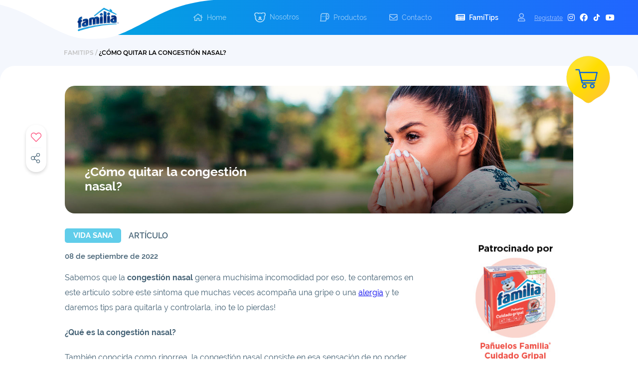

--- FILE ---
content_type: text/html
request_url: https://www.familia.com.do/famitips/como-quitar-la-congestion-nasal/
body_size: 90372
content:
<!DOCTYPE html><html lang="es-CO"><head><meta charSet="utf-8"/><meta http-equiv="x-ua-compatible" content="ie=edge"/><meta name="viewport" content="width=device-width, initial-scale=1, shrink-to-fit=no"/><meta name="generator" content="Gatsby 5.15.0"/><meta data-react-helmet="true" property="fb:app_id" content="159486757429574"/><meta data-react-helmet="true" name="description" content="Te damos algunos consejos útiles para quitar la congestión nasal, utiliza remedios naturales y sigue rutinas de aseo preventivas en casa."/><meta data-react-helmet="true" property="image" content="https://images.ctfassets.net/tcoigcjw85h2/DuNVi6JzDcOYdWKJkfqXJ/c37e37f460e395f2f610a94d14316fa9/como-quitar-la-congestion-nasal-preview.jpg"/><meta data-react-helmet="true" property="og:title" content="¿Cómo quitar la congestión nasal? - Familia Hogar"/><meta data-react-helmet="true" property="og:description" content="Te damos algunos consejos útiles para quitar la congestión nasal, utiliza remedios naturales y sigue rutinas de aseo preventivas en casa."/><meta data-react-helmet="true" property="og:image" content="https://images.ctfassets.net/tcoigcjw85h2/DuNVi6JzDcOYdWKJkfqXJ/c37e37f460e395f2f610a94d14316fa9/como-quitar-la-congestion-nasal-preview.jpg"/><meta data-react-helmet="true" property="og:image:width" content="400"/><meta data-react-helmet="true" property="og:image:height" content="300"/><meta data-react-helmet="true" property="og:type" content="website"/><meta data-react-helmet="true" property="og:url" content="https://www.familia.com.do/famitips/como-quitar-la-congestion-nasal/"/><meta data-react-helmet="true" name="twitter:card" content="summary"/><meta data-react-helmet="true" name="twitter:creator" content="Grupo Familia S.A"/><meta data-react-helmet="true" name="twitter:title" content="¿Cómo quitar la congestión nasal? - Familia Hogar"/><meta data-react-helmet="true" name="twitter:description" content="Te damos algunos consejos útiles para quitar la congestión nasal, utiliza remedios naturales y sigue rutinas de aseo preventivas en casa."/><meta data-react-helmet="true" name="twitter:image" content="https://images.ctfassets.net/tcoigcjw85h2/DuNVi6JzDcOYdWKJkfqXJ/c37e37f460e395f2f610a94d14316fa9/como-quitar-la-congestion-nasal-preview.jpg"/><meta data-react-helmet="true" name="google-site-verification" content="e1b5Cy97bQSGu1gVv1xfrKbrMFX_Xg5CWLt3_9lKXto"/><meta name="theme-color" content="#3f51b5"/><style data-href="/styles.a050ee217929a53fd4c5.css" data-identity="gatsby-global-css">@charset "UTF-8";.f-img-container{border-radius:20px;display:flex;height:202px;justify-content:center;margin-top:20px;overflow:hidden;position:relative;width:100%}@media(min-width:1023px){.f-img-container{height:256px;margin-top:40px}}.f-img-container .f-banner-img{height:100%}.f-img-container .f-title-article{-webkit-line-clamp:3;-webkit-box-orient:vertical;bottom:20px;box-sizing:border-box;color:#fff;display:-webkit-box;font-family:Raleway-Bold;font-size:18px;left:10%;line-height:29px;max-width:398px;overflow:hidden;padding-right:10%;position:absolute;text-overflow:ellipsis;width:90%}@media(min-width:1023px){.f-img-container .f-title-article{bottom:40px;font-size:25px;left:40px;padding-right:0}}.f-shared-whatsapp{outline:none;text-decoration:none}.f-shared-whatsapp:focus{outline:none}.f-shared-whatsapp svg{margin-left:2px;width:20px}.f-shared-whatsapp svg path{fill:#456275}.f-showing-options .fa-facebook-f{background-color:transparent;border-color:transparent;color:#456275}.f-dummy-absolute{position:absolute}.f-interaction-article-position{background:#fff;border-radius:0 0 20px 20px;box-shadow:0 3px 6px rgba(0,0,0,.161);padding:10px 15px;position:fixed;right:30px;top:70px;transition:all .2s;width:fit-content;z-index:2}@media(min-width:1023px){.f-interaction-article-position{border-radius:29px;left:inherit;margin-left:-78px;padding:15px 10px;right:inherit;top:250px;width:fit-content}}.f-interaction-article-position .f-interaction-container{align-items:center;color:#456275;display:flex;flex-direction:row;font-size:21px;justify-content:center;position:relative}@media(min-width:1023px){.f-interaction-article-position .f-interaction-container{flex-direction:column}}.f-interaction-article-position .f-interaction-container .f-separator-line{background:#f4f7fd;height:20px;margin:0 10px;width:1px}@media(min-width:1023px){.f-interaction-article-position .f-interaction-container .f-separator-line{height:1px;margin:10px 0;width:20px}}.f-interaction-article-position .f-interaction-container .f-tooltip-interaction{align-items:center;background:#fff;border-radius:3px;box-shadow:0 3px 6px rgba(0,0,0,.161);color:#456275;display:flex;font-family:Raleway-SemiBold;font-size:15px;justify-content:center;min-width:16px;opacity:0;padding:7px;pointer-events:none;position:absolute;transition:all .2s}.f-interaction-article-position .f-interaction-container .f-tooltip-interaction:after{background:#fff;clip-path:polygon(50% 0,0 100%,100% 100%);content:"";height:8px;left:50%;margin-left:-5px;position:absolute;top:-6px;width:10px}@media(min-width:1023px){.f-interaction-article-position .f-interaction-container .f-tooltip-interaction:after{clip-path:polygon(100% 0,0 52%,100% 100%);height:10px;left:-2px;top:9px;width:8px}}.f-interaction-article-position .f-interaction-container .f-tooltip-interaction.f-show-tooltip{opacity:1}.f-interaction-article-position .f-interaction-container .f-tooltip-interaction.f-count-box{left:-4px;top:39px}@media(min-width:1023px){.f-interaction-article-position .f-interaction-container .f-tooltip-interaction.f-count-box{left:30px;top:-5px}}.f-interaction-article-position .f-interaction-container .f-tooltip-interaction.f-copied-tooltip{left:66px;top:39px}@media(min-width:1023px){.f-interaction-article-position .f-interaction-container .f-tooltip-interaction.f-copied-tooltip{left:30px;top:102px}}.f-interaction-article-position .f-interaction-container .f-collapse-menu{align-items:center;display:flex;flex-direction:row;justify-content:center}@media(min-width:1023px){.f-interaction-article-position .f-interaction-container .f-collapse-menu{flex-direction:column}}.f-interaction-article-position .f-interaction-container .f-collapse-menu .f-hidden-menu{align-items:center;display:flex;flex-direction:row;justify-content:center;overflow:hidden;transition:all .2s;width:0}@media(min-width:1023px){.f-interaction-article-position .f-interaction-container .f-collapse-menu .f-hidden-menu{flex-direction:column;height:0}}.f-interaction-article-position .f-interaction-container .f-collapse-menu .f-hidden-menu-facebook{cursor:pointer}.f-interaction-article-position .f-interaction-container .f-collapse-menu .f-hidden-menu .f-icon-interaction{margin-right:10px}@media(min-width:1023px){.f-interaction-article-position .f-interaction-container .f-collapse-menu .f-hidden-menu .f-icon-interaction{margin-bottom:10px;margin-right:0}}.f-interaction-article-position .f-interaction-container .f-collapse-menu .f-hidden-menu .f-icon-interaction:last-child{margin:0}.f-interaction-article-position .f-interaction-container .f-collapse-menu .f-hidden-menu.f-showing-options{width:94px}@media(min-width:1023px){.f-interaction-article-position .f-interaction-container .f-collapse-menu .f-hidden-menu.f-showing-options{height:115px;width:inherit}}.f-interaction-article-position .f-interaction-container .f-collapse-menu .f-icon-activate{overflow:hidden;transition:all .2s;width:21px}@media(min-width:1023px){.f-interaction-article-position .f-interaction-container .f-collapse-menu .f-icon-activate{height:23px}}.f-interaction-article-position .f-interaction-container .f-collapse-menu .f-icon-activate.f-hidden-share{width:0}@media(min-width:1023px){.f-interaction-article-position .f-interaction-container .f-collapse-menu .f-icon-activate.f-hidden-share{height:0}}.f-interaction-article-position .f-interaction-container .f-icon-heart{color:#ff4072}.f-interaction-article-position .f-interaction-container .f-icon-interaction{cursor:pointer}.f-interaction-article-position .f-interaction-container .f-icon-close{font-size:15px}.f-interaction-article-position .f-interaction-container .f-icon-whatsapp{display:block;height:20px;margin:0 10px}@media(min-width:1023px){.f-interaction-article-position .f-interaction-container .f-icon-whatsapp{margin:10px 0}}.f-autopauta-container{cursor:pointer;display:block;max-width:230px;position:relative;width:100%}.f-autopauta-container:focus{outline:none}@media(min-width:1023px){.f-autopauta-container{position:absolute;right:0;top:330px}}.f-autopauta-container .f-autopauta-img{width:100%}.f-article-menu{background-color:#f4f7fd;border-radius:2%;color:#264691;display:flex;flex-direction:column;font-family:Raleway-Regular;font-size:16px;line-height:30px;margin-bottom:20px;padding:10px}.f-article-menu-container{column-count:2;-webkit-columns:2;-moz-columns:2;list-style:none!important}@media(max-width:600px){.f-article-menu-container{column-count:1;-webkit-columns:1;-moz-columns:1}}.f-article-menu-options{cursor:pointer;margin-left:2%;padding-bottom:8px;text-decoration:underline}.f-article-generic-container{width:100%}.f-article-generic-container h2{font-size:24px}.f-article-generic-container h2,.f-article-generic-container h3{color:#456275;font-family:Raleway-Bold;line-height:30px;margin-bottom:20px}.f-article-generic-container h3{font-size:20px}.f-article-generic-container h3 b{font-family:Raleway-Bold}.f-article-generic-container .f-aticle-content-img{border-radius:20px;margin-bottom:25px;width:100%}.f-article-generic-container p{color:#456275;font-family:Raleway-Regular;font-size:16px;line-height:30px;margin-bottom:20px}.f-article-generic-container p b{font-family:Raleway-Bold}.f-article-generic-container p i{font-style:italic}.f-article-generic-container ol{color:#456275;font-family:Raleway-Regular;font-size:16px;line-height:30px;list-style:decimal!important;margin-bottom:20px}.f-article-generic-container ol b{font-family:Raleway-Bold}.f-article-generic-container ul{color:#456275;font-family:Raleway-Regular;font-size:16px;list-style:disc}.f-article-generic-container ol,.f-article-generic-container ul{padding-left:20px}.f-article-generic-container ol p,.f-article-generic-container ul p{margin-left:20px}.f-category-tabs{display:flex;justify-content:center;max-width:100%;top:0;width:100%}.f-category-tabs .MuiTab-wrapper{font-family:Raleway-Medium;font-size:.7777777778rem;text-transform:capitalize}.f-category-tabs .MuiTab-textColorSecondary{color:#fff;opacity:.6}.f-category-tabs .MuiTab-textColorSecondary.Mui-selected{color:#fd0;opacity:1}.f-category-tabs .MuiTabs-indicator{height:6px;padding-top:.5%;top:0}.f-category-tabs .MuiTabs-indicator div{background-color:#fd0}.f-alert{align-items:center;display:flex;flex-flow:column;justify-content:center;text-align:center}.f-alert p{color:#456275;font-family:Raleway-SemiBold}.f-alert .f-button{max-width:60%}.f-alert .f-content-important-redirection{background-color:#ff4072;color:#fff;display:block;font-family:Raleway-Bold;font-size:1rem;margin-top:10px;position:unset;text-transform:lowercase}.f-alert .f-content-important-redirection.MuiFab-root:hover{background-color:#ff4072}@media(min-width:960px){.f-alert .f-content-important-redirection{width:200px}}.f-notfound-wrapper{align-items:center;display:flex;justify-content:center;margin:0;padding-bottom:7%;padding-top:7%;width:100%}@media(min-width:1023px){.f-notfound-wrapper{padding-bottom:5%;padding-top:5%}}.f-notfound-wrapper .f-alert{margin:0 auto;width:55%}@media(min-width:1023px){.f-notfound-wrapper .f-alert{max-width:320px;min-height:70vh;width:100%}}@media(min-width:600px){.f-notfound-wrapper .f-alert{max-width:unset;width:90%}}@media(max-width:1023px){.f-notfound-wrapper .f-alert img{max-width:500px;width:100%}}.f-notfound-wrapper .f-alert h2{font:6rem;margin-bottom:0}@media(min-width:1023px){.f-notfound-wrapper .f-alert h2{font-size:5.5rem;text-align:center}}.f-notfound-wrapper .f-alert p{font-size:1.5rem;padding-bottom:25px;text-align:center;width:45%}@media(max-width:1600px){.f-notfound-wrapper .f-alert p{width:60%}}@media(max-width:1200px){.f-notfound-wrapper .f-alert p{width:75%}}@media(max-width:1023px){.f-notfound-wrapper .f-alert p{font-size:1rem;width:95%}}.f-notfound-wrapper .f-alert .f-button{max-width:344px}@media(min-width:600px){.f-notfound-wrapper .f-alert .f-button{max-width:70%}}.f-card-article{-webkit-tap-highlight-color:rgba(0,0,0,0);background:#fff;border-radius:10px;box-shadow:0 3px 6px rgba(51,24,83,.161);cursor:pointer;display:flex;flex-direction:column;height:460px;margin-bottom:20px;margin-right:20px;min-width:299px;overflow:hidden;text-decoration:none;transition:all .2s;width:299px}@media(min-width:1023px){.f-card-article{height:485px;max-width:372px;min-width:320px;width:30%}}.f-card-article:hover{box-shadow:3px 8px 6px rgba(51,24,83,.161)}.f-card-article:focus{outline:none}.f-card-article:last-child{margin-right:50px}@media(min-width:1023px){.f-card-article:last-child{margin:0}}.f-card-article:first-child{margin-left:25px}@media(min-width:1023px){.f-card-article:first-child{margin-left:0}}.f-card-article .f-card-article-bkg{display:none}.f-card-article .f-top-card-article{align-items:flex-end;background:#8a2be2;box-sizing:border-box;display:flex;height:266px;justify-content:center;position:relative;width:100%}@media(min-width:1023px){.f-card-article .f-top-card-article{height:285px}}.f-card-article .f-top-card-article .f-top-card-article-img{height:100%;min-width:100%;position:absolute;top:0}.f-card-article .f-top-card-article .f-top-card-text{-webkit-line-clamp:3;-webkit-box-orient:vertical;bottom:20px;color:#fff;display:-webkit-box;font-family:Raleway-Bold;font-size:17px;line-height:29px;overflow:hidden;position:absolute;text-overflow:ellipsis;width:90%}@media(min-width:1023px){.f-card-article .f-top-card-article .f-top-card-text{font-size:20px}}.f-card-article .f-top-card-article .f-icon-container{align-items:center;background:#0063e3;border-radius:0 5px 5px 0;color:#fff;display:flex;font-size:28px;font-weight:100;height:43px;justify-content:center;left:0;position:absolute;top:20px;width:55px}.f-card-article .f-bottom-card-article{align-items:center;display:flex;flex-direction:column}.f-card-article .f-bottom-card-article .f-category-likes-container{align-items:center;display:flex;justify-content:space-between;margin-top:20px;width:90%}.f-card-article .f-bottom-card-article .f-category-likes-container .f-category-article{background:#aaa;border-radius:5px;color:#fff;font-family:Raleway-Bold;font-size:13px;height:28px;height:fit-content;padding:5px 15px;text-transform:capitalize}@media(min-width:1023px){.f-card-article .f-bottom-card-article .f-category-likes-container .f-category-article{font-size:15px}}.f-card-article .f-bottom-card-article .f-category-likes-container .f-articles-likes{color:#ff4072;font-family:Montserrat-Bold;font-size:18px}.f-card-article .f-bottom-card-article .f-title-container{-webkit-line-clamp:3;-webkit-box-orient:vertical;color:#293b47;display:none;font-family:Raleway-Bold;line-height:26px;margin-top:20px;overflow:hidden;text-overflow:ellipsis;width:90%}@media(min-width:1023px){.f-card-article .f-bottom-card-article .f-title-container{font-size:17px}}.f-card-article .f-bottom-card-article .f-date-container{color:#456275;font-family:Raleway-SemiBold;font-size:15px;margin-top:20px;width:90%}.f-card-article .f-bottom-card-article .f-description-container{-webkit-line-clamp:3;-webkit-box-orient:vertical;color:#456275;display:-webkit-box;font-family:Raleway-Regular;line-height:26px;margin-top:20px;overflow:hidden;text-overflow:ellipsis;width:90%}@media(min-width:1023px){.f-card-article .f-bottom-card-article .f-description-container{font-size:16px}}.f-section-card-articles{display:flex;justify-content:flex-start;min-height:50px;overflow-x:auto;width:100%}.f-section-card-articles::-webkit-scrollbar{display:none}@media(min-width:1023px){.f-section-card-articles{display:flex;justify-content:center;margin:25px auto;max-width:1700px;width:100%}}.f-section-card-articles .f-fake-box{display:block;height:10px;min-width:10px}.poopcast__modal{align-items:center;background-color:#264691;color:#fff;display:flex;flex-direction:column;font-family:Raleway-Medium;justify-content:center;max-height:470px;max-width:300px;overflow:hidden;position:relative}.poopcast__modal>*{z-index:1}.poopcast__modal:before{background-color:#e6af3b;border-radius:0 0 50% 50%;inset:0}.poopcast__modal:after,.poopcast__modal:before{content:"";height:60%;position:absolute;width:100%}.poopcast__modal:after{background:url([data-uri]) no-repeat;background-size:contain;top:1rem}.poopcast__modal--desktop{display:grid;grid-template-columns:1fr 1fr;max-width:600px;min-height:370px;padding:0 1rem}.poopcast__modal--desktop:before{border-radius:0;height:100%;width:70%}.poopcast__modal--desktop:after{background:url([data-uri]) no-repeat;background-size:contain;height:100%;left:1.5rem;scale:1.1;top:0}.poopcast__modal--desktop .poopcast__felix-img{height:100%;width:100%}.poopcast__modal--desktop .poopcast__article{margin-top:4rem;position:relative;right:2rem}.poopcast__modal--desktop .poopcast__text{font-size:17px;max-width:25ch}.poopcast__modal--desktop .poopcast__buttons{position:relative;top:.5rem}.poopcast__modal--desktop .poopcast__button{font-size:1.3rem;width:42px}.poopcast__modal--desktop .poopcast__remember-data{position:relative;top:1.5rem}.poopcast__modal--desktop .poopcast__remember-data input[type=checkbox]+label:before{width:24px}.poopcast__modal--desktop .poopcast__footer-text{font-size:7.5px;position:relative;right:5.2rem;top:2.3rem;white-space:nowrap}.poopcast__article{align-items:center;display:flex;flex-direction:column;justify-content:center}.poopcast__title{text-wrap:balance;background-color:#f1ad00;border-radius:4px;font-family:Bogart-black;font-size:36px;margin:-3.5rem 0 1.5rem;padding:6px 4px 2px;rotate:-3deg;text-align:center;width:85%}.poopcast__text{font-size:14px;letter-spacing:1px;text-align:center}.poopcast__buttons{align-items:center;display:flex;gap:1rem;justify-content:center;margin-block:1rem}.poopcast__button{aspect-ratio:1;background-color:#f1ad00;border:none;border-radius:6px;color:#fff;display:block;font-family:Bogart-black;padding-top:2px;-webkit-user-select:none;user-select:none;width:34px}.poopcast__button--empty{background-color:transparent;border:2px solid #f1ad00}.poopcast__remember-data{align-items:center;display:flex;gap:.5rem;justify-content:center}.poopcast__remember-data input{appearance:none}.poopcast__remember-data label{align-items:center;cursor:pointer;display:flex;font-weight:700;gap:.5rem;-webkit-user-select:none;user-select:none}.poopcast__remember-data input[type=checkbox]+label:before{aspect-ratio:1;background:transparent;border:1px solid #fff;border-radius:4px;box-sizing:border-box;content:"";cursor:pointer;display:inline-block;width:18px}.poopcast__remember-data input[type=checkbox]:checked+label:before{background-color:#f1ad00}.poopcast__footer-text{font-size:10px;letter-spacing:1px;margin-block:1rem;max-width:40ch;text-align:center}.f-filter-type{margin-right:10px;max-width:inherit;text-align:center;width:90%}@media(min-width:1023px){.f-filter-type{max-width:270px;width:100%}}@media(min-width:1200px){.f-filter-type{max-width:320px}}.f-filter-type img{display:none}@media(min-width:1023px){.f-filter-type img{display:block;margin:0 auto;position:relative;top:54px}}.f-filter-type .f-filter-type-items{align-items:center;border-radius:20px;display:flex;flex-direction:column;justify-content:flex-start;padding:20px 0}@media(min-width:1023px){.f-filter-type .f-filter-type-items{align-items:center;background:#f4f7fd;justify-content:center;margin-top:0}}.f-filter-type .f-filter-type-items-copy{color:#293b47;font-family:Raleway-Bold;font-size:1.2rem;margin-bottom:20px;text-align:center}@media(min-width:1023px){.f-filter-type .f-filter-type-items-copy{margin-top:40px}}.f-filter-type .f-filter-type-items-copy2{color:#456275;font-family:Raleway-Medium;font-size:1rem;padding:15px}.f-filter-type .f-filter-type-items ul{background:#f4f7fd;text-align:center;width:100%}@media(min-width:1023px){.f-filter-type .f-filter-type-items ul{background:transparent}}.f-filter-type .f-filter-type-items ul li{margin:18px 0}.f-filter-type .f-filter-type-items ul li p{color:#456275;cursor:pointer;display:inline-block;font-family:Raleway-Medium;font-size:1rem;position:relative}.f-filter-type .f-filter-type-items ul li p:before{background:#430095;border-radius:100px;content:"";display:inline-block;height:6px;left:-13px;margin-top:-3px;opacity:0;position:absolute;top:50%;width:6px}@media(min-width:1023px){.f-filter-type .f-filter-type-items ul li p.active,.f-filter-type .f-filter-type-items ul li p:hover{color:#430095;font-family:Raleway-Bold}}.f-filter-type .f-filter-type-items ul li p.active{pointer-events:none}@media(min-width:1023px){.f-filter-type .f-filter-type-items ul li p.active:before{opacity:1}}.f-filter-type .f-filter-type-items .f-container-absolute{height:48px;margin-top:20px;position:relative;width:100%}.f-filter-type .f-filter-type-items .f-container-absolute .f-menu-mobile-container{background:#f4f7fd;border-radius:10px;height:48px;left:0;overflow:hidden;position:absolute;top:0;transition:all .2s;-webkit-user-select:none;user-select:none;width:100%;z-index:1}.f-filter-type .f-filter-type-items .f-container-absolute .f-menu-mobile-container .f-option-menu{color:#293b47;font-family:Raleway-Medium;font-size:16px;margin-left:18px;margin-top:16px;text-align:left;width:100%}.f-filter-type .f-filter-type-items .f-container-absolute .f-menu-mobile-container .f-option-menu.disable{display:none}.f-filter-type .f-filter-type-items .f-container-absolute .f-menu-mobile-container .f-icon-collapse{color:#00a5e0;cursor:pointer;font-size:36px;position:absolute;right:17px;top:8px;transition:all .2s}.f-filter-type .f-filter-type-items .f-container-absolute .f-menu-mobile-container .f-icon-collapse.f-rotate-arrow{transform:rotate(180deg)}.f-filter-type .f-filter-type-items .f-container-absolute .f-menu-mobile-container.f-extended-menu{height:185px}.f-articles-content{align-items:center;display:flex;flex-direction:column-reverse;justify-content:center;margin-bottom:50px;margin-top:-70px}@media(min-width:761px){.f-articles-content{margin-top:0;padding-top:160px}}@media(min-width:1023px){.f-articles-content{align-items:flex-start;flex-direction:row}}.f-articles-content .f-articles-content-notfount{color:#00a5e0;display:flex;font-family:Montserrat-Bold;font-size:.9rem;justify-content:center;margin-top:10%;text-align:center;width:inherit}@media(min-width:1023px){.f-articles-content .f-articles-content-notfount{margin-top:10%;width:800px}}.f-articles-content .f-section-card-articles{flex-wrap:wrap;justify-content:center;margin:0 5px;max-width:inherit}@media(min-width:1023px){.f-articles-content .f-section-card-articles{justify-content:flex-start;max-width:800px}}@media(min-width:1200px){.f-articles-content .f-section-card-articles{margin:0 30px}}.f-articles-content .f-section-card-articles .f-card-article{margin:25px 5px;max-width:373px;position:relative;width:100%}@media(min-width:1023px){.f-articles-content .f-section-card-articles .f-card-article{margin:10px 5px;max-width:350px}}@media(min-width:1200px){.f-articles-content .f-section-card-articles .f-card-article{margin:10px;max-width:373px}}.f-articles-content .f-section-card-articles .f-card-article:nth-child(3n+3) .f-card-article-bkg{display:block;height:100%;opacity:.4;position:absolute;z-index:0}@media(min-width:1023px){.f-articles-content .f-section-card-articles .f-card-article:nth-child(3n+3) .f-card-article-bkg{opacity:1}}.f-articles-content .f-section-card-articles .f-card-article:nth-child(3n+3) .f-bottom-card-article{position:relative;z-index:0}@media(min-width:1023px){.f-articles-content .f-section-card-articles .f-card-article:nth-child(3n+3){height:inherit;margin-right:25px;max-width:710px}}@media(min-width:1200px){.f-articles-content .f-section-card-articles .f-card-article:nth-child(3n+3){max-width:inherit}}@media(min-width:1023px){.f-articles-content .f-section-card-articles .f-card-article:nth-child(3n+3) .f-title-container{color:#fff;display:-webkit-box}.f-articles-content .f-section-card-articles .f-card-article:nth-child(3n+3) .f-top-card-article{display:none}.f-articles-content .f-section-card-articles .f-card-article:nth-child(3n+3) .f-date-container{color:#fff}.f-articles-content .f-section-card-articles .f-card-article:nth-child(3n+3) .f-bottom-card-article .f-description-container{color:#fff;margin-bottom:20px;margin-top:0}}.f-articles-content .f-articles-plus{background-color:#fff;box-shadow:none;color:#00a5e0;display:block;font-family:Montserrat-Bold;font-size:.9rem;height:45px;margin:2% auto;position:unset;width:80%}.f-articles-content .f-articles-plus:hover{background-color:#fff;border:2px solid #00a5e0}.f-modal-action{margin:10px;position:absolute;right:0}.f-modal-action i{color:#fff}.f-error-modal-curtain{align-items:center;-webkit-backdrop-filter:blur(4px);backdrop-filter:blur(4px);background:rgba(67,0,149,.85);display:flex;height:100vh;justify-content:center;left:0;position:fixed;top:0;width:100%;z-index:9999}.f-error-modal-container{animation:modalSlideIn .4s cubic-bezier(.34,1.56,.64,1);background:linear-gradient(135deg,#fff,#f6f6f6);border:1px solid hsla(0,0%,100%,.8);border-radius:20px;box-shadow:0 20px 60px rgba(67,0,149,.3),0 8px 25px rgba(0,0,0,.15);margin:0 20px;max-width:450px;padding:40px 30px;position:relative;width:calc(100% - 40px)}@media(max-width:600px){.f-error-modal-container{border-radius:16px;margin:0 10px;padding:30px 20px;width:calc(100% - 20px)}.f-error-icon{font-size:48px}.f-error-message{font-size:16px}}@keyframes modalSlideIn{0%{opacity:0;transform:scale(.8) translateY(-20px)}to{opacity:1;transform:scale(1) translateY(0)}}.f-close-modal-button{align-items:center;background:rgba(255,64,114,.1);border-radius:50%;cursor:pointer;display:flex;height:35px;justify-content:center;position:absolute;right:15px;top:15px;transition:all .3s ease;width:35px}.f-close-modal-button:hover{background:rgba(255,64,114,.2);transform:scale(1.1)}.f-close-modal-button:after,.f-close-modal-button:before{background:#ff4072;border-radius:1px;content:"";height:2px;position:absolute;transform:rotate(45deg);width:16px}.f-close-modal-button:after{transform:rotate(-45deg)}.f-error-content{align-items:center;display:flex;flex-direction:column;gap:25px;text-align:center}.f-error-icon{animation:iconPulse 2s ease-in-out infinite;color:#ff4072;font-size:64px;text-shadow:0 4px 15px rgba(255,64,114,.3)}@keyframes iconPulse{0%,to{transform:scale(1)}50%{transform:scale(1.05)}}.f-error-message{color:#293b47;font-family:Nunito-Regular,sans-serif;font-size:18px;font-weight:500;line-height:1.6;margin:0;max-width:350px}.f-bonus-modal-wrapper{align-items:center;background:rgba(57,2,126,.902);display:flex;height:100vh;justify-content:center;left:0;position:fixed;top:0;width:100%;z-index:3}.f-bonus-modal-wrapper .f-bonus-modal-container{align-items:center;border-radius:8px;display:flex;flex-direction:column;justify-content:center;max-width:730px;position:relative;width:100%}@media(max-width:1023px){.f-bonus-modal-wrapper .f-bonus-modal-container{max-width:320px}}.f-bonus-modal-wrapper .f-bonus-modal-container .f-close-modal-button{background:url([data-uri]);background-size:cover;cursor:pointer;display:block;height:40px;position:absolute;right:-35px;top:-30px;width:40px;z-index:1}@media(max-width:1023px){.f-bonus-modal-wrapper .f-bonus-modal-container .f-close-modal-button{right:0;top:8px}}.f-bonus-modal-wrapper .f-bonus-modal-container .f-bonus-modal-image{max-width:730px;width:100%}@media(max-width:1023px){.f-bonus-modal-wrapper .f-bonus-modal-container .f-bonus-modal-image{max-width:320px}}.f-product-swipe-carousel{height:230px;position:fixed;top:30px;width:100%}@media(min-width:960px){.f-product-swipe-carousel{display:none}}.f-product-swipe-carousel .f-item-carousel-tag{background-color:#430095;border-radius:0 6px 12px 0;color:#fff;font-family:Montserrat-SemiBold;font-size:.6rem;height:auto;left:0;letter-spacing:.6px;padding:8px 15px;position:relative;text-transform:capitalize;top:45px;width:55px;word-spacing:.5px}.f-product-swipe-carousel .f-item-carousel-img{border-radius:0 0 30px 30px;display:block;height:250px;margin:auto;opacity:1;visibility:visible;width:auto}.f-product-swipe-carousel .f-item-carousel-img--hidden{opacity:0;visibility:hidden}.f-product-swipe-carousel .f-pagination{display:flex;flex-direction:row;position:fixed;top:280px;width:100%}.f-product-swipe-carousel .f-pagination .f-pagination-align{display:flex;flex-direction:row;margin:auto}.f-product-swipe-carousel .f-pagination .f-pagination-button{background-color:transparent;border:0;cursor:pointer;display:block;height:15px;margin-right:1px;padding:0;width:15px}.f-product-swipe-carousel .f-pagination .f-pagination-button .f-pagination-dot{background-color:#fff;border:1px solid #430095;border-radius:4px;height:6px;width:6px}.f-product-swipe-carousel .f-pagination .f-pagination-button .active{background-color:#430095}.f-product-internal-images,.f-product-swipe-carousel .f-pagination .f-pagination-dot-number{display:none}@media(min-width:960px){.f-product-internal-images{display:block;float:left;width:45%}}.f-product-internal-images .f-product-internal-img{display:block;margin:auto;max-height:580px;width:70%}.f-product-internal-images .f-product-internal-items-img{cursor:pointer;height:50px;margin:auto;text-align:center}@media(min-width:960px){.f-product-internal-images .f-product-internal-items-img{height:70px}}@media(min-width:1023px){.f-product-internal-images .f-product-internal-items-img{height:80px}}@media(min-width:1200px){.f-product-internal-images .f-product-internal-items-img{height:100px}}.f-product-internal-images .f-product-internal-items-img .f-product-presentation-item{background-color:#f6f6f6;border:1px solid #ededed;border-radius:15px;display:inline-table;height:80px;margin-right:3%;mix-blend-mode:luminosity;opacity:1;width:15%}@media(min-width:1200px){.f-product-internal-images .f-product-internal-items-img .f-product-presentation-item{width:12%}}.f-product-internal-images .f-product-internal-items-img .f-product-presentation-item .f-presentation-poper{display:none}.f-product-internal-images .f-product-internal-items-img .f-product-presentation-item img{display:inherit;height:100%;margin:auto;opacity:.5;width:100%}.f-product-internal-images .f-product-internal-items-img .f-product-presentation-item:hover{border:2px solid #430095;border-radius:15px;mix-blend-mode:normal;opacity:1}.f-product-internal-images .f-product-internal-items-img .f-product-presentation-item:hover img{opacity:1}.f-product-internal-images .f-product-internal-items-img .f-item-img-active{border:2px solid #430095;border-radius:15px;mix-blend-mode:normal;opacity:1}.f-product-internal-images .f-product-internal-items-img .f-item-img-active .f-presentation-poper{background-color:#430095;border-radius:5px;color:#fff;display:block;font-family:Raleway-Bold;font-size:.7rem;margin-top:-45px;padding:6px;position:absolute}.f-product-internal-images .f-product-internal-items-img .f-item-img-active img{opacity:1}.f-product-internal-description{background-color:#fff;border-radius:10% 10% 0 0;padding:5% 5% 1%}@media(min-width:960px){.f-product-internal-description{float:left;margin:0;padding:5% 4% 0;width:44%}}@media(min-width:1200px){.f-product-internal-description{padding:5% 10% 1% 1%}}.f-product-internal-description .f-product-description-line-head{background-color:#f6f6f6;height:4px;margin:auto auto 10%;width:20%}@media(min-width:960px){.f-product-internal-description .f-product-description-line-head{display:none}}.f-product-internal-description .f-product-description-category{color:#430095;display:block;font-family:Montserrat-SemiBold;font-size:.8rem;margin-bottom:4%;text-transform:uppercase}@media(min-width:960px){.f-product-internal-description .f-product-description-category{font-size:1.1rem}}@media(min-width:1600px){.f-product-internal-description .f-product-description-category{font-size:1.5rem}}.f-product-internal-description .f-product-description-title{color:#293b47;font-family:Montserrat-Bold;font-size:1.5rem;margin-bottom:6%}@media(min-width:960px){.f-product-internal-description .f-product-description-title{font-size:1.8rem}}@media(min-width:1600px){.f-product-internal-description .f-product-description-title{font-size:2rem}}.f-product-internal-description .f-product-description-rating{display:block;height:10px;margin-bottom:8%;width:100%}.f-product-internal-description .f-product-description-rating .f-product-description-rating-star{float:left;padding-top:0}.f-product-internal-description .f-product-description-rating .f-product-description-rating-star span.MuiRating-icon{stroke:transparent;color:#ffc239!important}.f-product-internal-description .f-product-description-rating .f-product-description-rating-average{color:#293b47;float:left;font-family:Montserrat-Regular;font-size:.8rem;margin-left:3%;padding-top:2.5%}@media(min-width:960px){.f-product-internal-description .f-product-description-rating .f-product-description-rating-average{padding-top:1.2%}}.f-product-internal-description .f-elipsis{-webkit-line-clamp:4;-webkit-box-orient:vertical;display:-webkit-box;overflow:hidden;text-overflow:ellipsis}.f-product-internal-description .f-product-description-description{color:#293b47;font-family:Raleway-Regular;font-size:.8rem;line-height:25px;margin-bottom:5%;margin-top:7%;max-width:600px;opacity:.9;position:relative}@media(min-width:960px){.f-product-internal-description .f-product-description-description{font-size:1.2rem;line-height:32px;opacity:.6}}@media(min-width:1600px){.f-product-internal-description .f-product-description-description{font-size:1.5rem;opacity:.6}}.f-product-internal-description .f-product-description-description .f-product-see-plus{background-color:#fff;bottom:0;color:#00a5e0;cursor:pointer;font-weight:700;padding:0 5% 0 2%;position:absolute;right:0;width:18%}@media(min-width:960px){.f-product-internal-description .f-product-description-description .f-product-see-plus{margin-top:64px;width:10%}}.f-product-internal-description .f-product-description-description .f-product-description-link{color:#00a5e0}.f-product-qualify-header-container{padding-bottom:10px;width:100%}@media(min-width:960px){.f-product-qualify-header-container{padding-bottom:0;width:388px}}.f-product-qualify-header-container .f-product-qualify-content-header{display:flex;padding:58px 20px 10px}@media(min-width:960px){.f-product-qualify-header-container .f-product-qualify-content-header{display:block;height:auto;padding:30px 43px 0}}.f-product-qualify-header-container .f-product-qualify-content-header .f-product-qualify-content-img{max-width:146px}@media(min-width:600px){.f-product-qualify-header-container .f-product-qualify-content-header .f-product-qualify-content-img{max-width:240px}}@media(min-width:960px){.f-product-qualify-header-container .f-product-qualify-content-header .f-product-qualify-content-img{max-width:261px;padding:0 20.5px;width:261px}}.f-product-qualify-header-container .f-product-qualify-content-header .f-product-qualify-content-img img{width:100%}.f-product-qualify-header-container .f-product-qualify-content-header .f-product-qualify-content-text{display:flex;flex-direction:column;max-width:100%;padding-left:26px;padding-top:31px}@media(min-width:960px){.f-product-qualify-header-container .f-product-qualify-content-header .f-product-qualify-content-text{max-width:unset;padding-left:0;padding-top:0}}.f-product-qualify-header-container .f-product-qualify-content-header .f-product-qualify-content-category{color:#430095;float:left;font-family:Montserrat-SemiBold;font-size:.6rem;padding-top:6%;text-transform:uppercase;width:100%}@media(min-width:960px){.f-product-qualify-header-container .f-product-qualify-content-header .f-product-qualify-content-category{font-size:.7777777778rem;line-height:24px;padding:0;width:100%}}.f-product-qualify-header-container .f-product-qualify-content-header .f-product-qualify-content-title{color:#293b47;float:left;font-family:Montserrat-Bold;font-size:.9rem;line-height:25px;width:100%;word-break:break-word}@media(min-width:960px){.f-product-qualify-header-container .f-product-qualify-content-header .f-product-qualify-content-title{font-size:1.3333333333rem;line-height:34px}}.f-form-mensaje{align-items:center;display:flex;flex-direction:column;flex-grow:1;justify-content:center;padding-top:160px;text-align:center;width:100%}@media(min-width:761px){.f-form-mensaje{padding-top:100px}}.f-form-mensaje .icon-succes{color:#00ba6b;font-size:4.4444444444rem}.f-form-mensaje .f-mensaje-title{font-family:Raleway-Medium;font-size:1.2rem;line-height:25px}.f-contact-selectfield div>div.MuiInputBase-input{align-items:center;background-color:rgba(69,98,117,.1);border-radius:10px;color:#456275;display:flex;font-size:1rem;height:48px;padding:0 16px}.f-contact-selectfield label{top:0}.f-contact-selectfield label.MuiInputLabel-formControl:not([data-shrink=true]){transform:translate(16px,36px) scale(1)}.f-contact-selectfield label.Mui-focused{font-size:.8888888889rem;opacity:.6}.f-message-modal i{color:#00ba6b;font-size:4.6111111111rem;height:83px;margin-bottom:33px;width:83px}.f-message-modal p.MuiTypography-body1{color:#293b47;font-family:Raleway-Medium;text-align:center}.f-message-modal .MuiDialogContent-root{align-items:center;display:flex;flex-direction:column;justify-content:center}.f-message-modal .MuiDialogContent-root p:last-child{font-family:Raleway-Bold}.f-message-modal button.MuiButton-root{color:#00a5e0;font-family:Raleway-SemiBold}.slick-loading .slick-list{background:#fff url([data-uri]) 50% no-repeat}@font-face{font-family:slick;font-style:normal;font-weight:400;src:url([data-uri]);src:url([data-uri]?#iefix) format("embedded-opentype"),url([data-uri]) format("woff"),url([data-uri]) format("truetype"),url([data-uri]#slick) format("svg")}.slick-next,.slick-prev{border:none;cursor:pointer;display:block;font-size:0;height:20px;line-height:0;padding:0;position:absolute;top:50%;transform:translateY(-50%);width:20px}.slick-next,.slick-next:focus,.slick-next:hover,.slick-prev,.slick-prev:focus,.slick-prev:hover{background:transparent;color:transparent;outline:none}.slick-next:focus:before,.slick-next:hover:before,.slick-prev:focus:before,.slick-prev:hover:before{opacity:1}.slick-next.slick-disabled:before,.slick-prev.slick-disabled:before{opacity:.25}.slick-next:before,.slick-prev:before{-webkit-font-smoothing:antialiased;-moz-osx-font-smoothing:grayscale;color:#fff;font-family:slick;font-size:20px;line-height:1;opacity:.75}.slick-prev{left:-25px}[dir=rtl] .slick-prev{left:auto;right:-25px}.slick-prev:before{content:"←"}[dir=rtl] .slick-prev:before{content:"→"}.slick-next{right:-25px}[dir=rtl] .slick-next{left:-25px;right:auto}.slick-next:before{content:"→"}[dir=rtl] .slick-next:before{content:"←"}.slick-dotted.slick-slider{margin-bottom:30px}.slick-dots{bottom:-25px;display:block;list-style:none;margin:0;padding:0;position:absolute;text-align:center;width:100%}.slick-dots li{display:inline-block;margin:0 5px;padding:0;position:relative}.slick-dots li,.slick-dots li button{cursor:pointer;height:20px;width:20px}.slick-dots li button{background:transparent;border:0;color:transparent;display:block;font-size:0;line-height:0;outline:none;padding:5px}.slick-dots li button:focus,.slick-dots li button:hover{outline:none}.slick-dots li button:focus:before,.slick-dots li button:hover:before{opacity:1}.slick-dots li button:before{-webkit-font-smoothing:antialiased;-moz-osx-font-smoothing:grayscale;color:#000;content:"•";font-family:slick;font-size:6px;height:20px;left:0;line-height:20px;opacity:.25;position:absolute;text-align:center;top:0;width:20px}.slick-dots li.slick-active button:before{color:#000;opacity:.75}.slick-slider{-webkit-touch-callout:none;-webkit-tap-highlight-color:transparent;box-sizing:border-box;touch-action:pan-y;-webkit-user-select:none;user-select:none;-khtml-user-select:none}.slick-list,.slick-slider{display:block;position:relative}.slick-list{margin:0;overflow:hidden;padding:0}.slick-list:focus{outline:none}.slick-list.dragging{cursor:pointer;cursor:hand}.slick-slider .slick-list,.slick-slider .slick-track{transform:translateZ(0)}.slick-track{display:block;left:0;margin-left:auto;margin-right:auto;position:relative;top:0}.slick-track:after,.slick-track:before{content:"";display:table}.slick-track:after{clear:both}.slick-loading .slick-track{visibility:hidden}.slick-slide{display:none;float:left;height:100%;min-height:1px}[dir=rtl] .slick-slide{float:right}.slick-slide img{display:block}.slick-slide.slick-loading img{display:none}.slick-slide.dragging img{pointer-events:none}.slick-initialized .slick-slide{display:block}.slick-loading .slick-slide{visibility:hidden}.slick-vertical .slick-slide{border:1px solid transparent;display:block;height:auto}.slick-arrow.slick-hidden{display:none}.f-article-steps-container{width:100%}.f-article-steps-container h2{font-size:24px}.f-article-steps-container h2,.f-article-steps-container h3{color:#456275;font-family:Raleway-Bold;line-height:30px;margin-bottom:20px}.f-article-steps-container h3{font-size:20px}.f-article-steps-container h3 b{font-family:Raleway-Bold}.f-article-steps-container .f-aticle-content-img{border-radius:20px;margin-bottom:25px;width:100%}.f-article-steps-container p{color:#456275;font-family:Raleway-Regular;font-size:16px;line-height:30px;margin-bottom:20px}.f-article-steps-container p b{font-family:Raleway-Bold}.f-article-steps-container p i{font-style:italic}.f-article-steps-container ol{color:#456275;font-family:Raleway-Regular;font-size:16px;line-height:30px;list-style:decimal!important;margin-bottom:20px}.f-article-steps-container ol b{font-family:Raleway-Bold}.f-article-steps-container ul{color:#456275;font-family:Raleway-Regular;font-size:16px;list-style:disc!important}.f-article-steps-container ol,.f-article-steps-container ul{padding-left:20px}.f-article-steps-container ol p,.f-article-steps-container ul p{margin-left:20px}.f-article-steps-container .f-prev-imgs-slider{margin:30px 0 0;max-width:750px;width:100%}.f-article-steps-container .f-prev-imgs-slider.f-items-2{width:245px}.f-article-steps-container .f-prev-imgs-slider.f-items-3{width:375px}.f-article-steps-container .f-prev-imgs-slider.f-items-4{width:504px}.f-article-steps-container .f-prev-imgs-slider.f-items-5{width:450px}.f-article-steps-container .f-prev-imgs-slider.f-items-6{width:550px}.f-article-steps-container .f-prev-imgs-slider .f-prev-img-container{border-radius:10px;display:flex!important;height:49px;justify-content:center;overflow:hidden;width:52px!important}@media(min-width:1023px){.f-article-steps-container .f-prev-imgs-slider .f-prev-img-container{height:72px;width:77px!important}}.f-article-steps-container .f-prev-imgs-slider .f-prev-img-container .f-src-img{cursor:pointer;height:100%}.f-article-steps-container .f-prev-imgs-slider .slick-slide{opacity:.3}.f-article-steps-container .f-prev-imgs-slider .slick-current{opacity:1}.f-article-steps-container .f-slider-container{max-width:750px;position:relative;-webkit-user-select:none;user-select:none}@media(min-width:1023px){.f-article-steps-container .f-slider-container{margin:0;width:94%}}.f-article-steps-container .f-slider-container .f-active-imgs-slider{margin-top:15px}.f-article-steps-container .f-slider-container .f-active-imgs-slider .slick-slide img{border-radius:20px;width:100%}.f-article-steps-container .f-slider-container .f-next-prev-container{align-items:center;background-color:#ffc239;border-radius:27px;bottom:10px;box-shadow:0 3px 6px rgba(0,0,0,.161);display:flex;height:35px;justify-content:space-around;position:absolute;right:10px;width:80px}@media(min-width:1023px){.f-article-steps-container .f-slider-container .f-next-prev-container{bottom:20px;height:53px;right:25px;width:120px}}.f-article-steps-container .f-description-step-slider{margin:20px 0 0;max-width:750px}.f-article-steps-container .f-description-step-slider .slick-slide{pointer-events:none}.f-article-steps-container .f-description-step-slider .slick-slide.slick-active{pointer-events:inherit}.f-article-steps-container .f-description-step-slider h2{color:#777475;font-family:Montserrat-Bold;font-size:20px}.f-article-steps-container .f-description-step-slider .f-step-title{color:#293b47;font-family:Montserrat-Bold;font-size:24px;margin-bottom:20px}.f-article-video-container{width:100%}.f-article-video-container h2{font-size:24px}.f-article-video-container h2,.f-article-video-container h3{color:#456275;font-family:Raleway-Bold;line-height:30px;margin-bottom:20px}.f-article-video-container h3{font-size:20px}.f-article-video-container h3 b{font-family:Raleway-Bold}.f-article-video-container .f-aticle-content-img{border-radius:20px;margin-bottom:25px;width:100%}.f-article-video-container p{color:#456275;font-family:Raleway-Regular;font-size:16px;line-height:30px;margin-bottom:20px}.f-article-video-container p b{font-family:Raleway-Bold}.f-article-video-container p i{font-style:italic}.f-article-video-container ol{color:#456275;font-family:Raleway-Regular;font-size:16px;line-height:30px;list-style:decimal!important;margin-bottom:20px}.f-article-video-container ol b{font-family:Raleway-Bold}.f-article-video-container ul{color:#456275;font-family:Raleway-Regular;font-size:16px;list-style:disc!important}.f-article-video-container ol,.f-article-video-container ul{padding-left:20px}.f-article-video-container ol p,.f-article-video-container ul p{margin-left:20px}.f-article-content{min-height:800px}.f-article-content .f-bread-crumbs{color:#000;display:none;font-family:Montserrat-SemiBold;font-size:12px;margin-left:10%;position:relative;text-transform:uppercase;top:100px}@media(min-width:1023px){.f-article-content .f-bread-crumbs{display:block}}.f-article-content .f-bread-crumbs label{color:#c2c2c2;cursor:pointer}.f-article-content .f-helmet-backbutton{-webkit-tap-highlight-color:rgba(0,0,0,0);align-items:center;background:#f4f7fd;color:#430095;display:flex;font-family:Montserrat-Bold;font-size:14px;height:70px;justify-content:center;left:0;position:fixed;text-decoration:none;top:0;-webkit-user-select:none;user-select:none;width:100%;z-index:1}.f-article-content .f-helmet-backbutton:before{border-top-left-radius:60px;left:0}.f-article-content .f-helmet-backbutton:after,.f-article-content .f-helmet-backbutton:before{background:transparent;bottom:-60px;box-shadow:0 -25px 0 0 #f4f7fd;content:"";height:60px;pointer-events:none;position:absolute;width:30px}.f-article-content .f-helmet-backbutton:after{border-top-right-radius:60px;right:0}.f-article-content .f-helmet-backbutton .f-icon-backbutton{cursor:pointer;font-size:20px;left:30px;position:absolute}@media(min-width:1023px){.f-article-content .f-helmet-backbutton{display:none}}.f-article-content .f-autopauta-container-position{display:flex;justify-content:center;margin-top:30px;width:100%}.f-article-content .f-article-box{background:#fff;border-radius:30px 30px 0 0;display:flex;justify-content:center;margin-top:70px;min-height:500px;width:100%}@media(min-width:1023px){.f-article-content .f-article-box{margin-top:120px}}.f-article-content .f-article-box .f-article-info-container{max-width:1020px;min-height:500px;position:relative;width:90%}@media(min-width:1023px){.f-article-content .f-article-box .f-article-info-container{width:80%}}.f-article-content .f-article-box .f-article-info-container .f-category-container{align-items:center;display:flex;margin-top:30px;width:fit-content}.f-article-content .f-article-box .f-article-info-container .f-category-container .f-category-article{background:#aaa;border-radius:5px;color:#fff;font-family:Raleway-Bold;font-size:15px;height:28px;height:fit-content;margin-right:15px;padding:7px 17px;text-transform:capitalize}@media(min-width:1023px){.f-article-content .f-article-box .f-article-info-container .f-category-container .f-category-article{font-size:15px}}.f-article-content .f-article-box .f-article-info-container .f-category-container .f-type-article-tag{color:#456275;font-family:Raleway-SemiBold}.f-article-content .f-article-box .f-article-info-container .f-date-container-article{color:#456275;font-family:Raleway-SemiBold;font-size:15px;margin-top:20px}.f-article-content .f-article-box .f-article-info-container .f-article-margin-container{margin-bottom:30px;margin-top:20px;width:100%}@media(min-width:1023px){.f-article-content .f-article-box .f-article-info-container .f-article-margin-container{width:70%}}.f-article-content .f-article-box .f-article-info-container .f-next-prev-article{align-items:center;color:#293b47;display:flex;font-family:Raleway-SemiBold;font-size:14px;justify-content:center;margin-bottom:30px;text-decoration:none;width:100%}@media(min-width:1023px){.f-article-content .f-article-box .f-article-info-container .f-next-prev-article{font-size:16px}}.f-article-content .f-article-box .f-article-info-container .f-next-prev-article .f-page-separator{background:#456275;display:block;height:20px;margin:0 15px;width:1px}.f-article-content .f-article-box .f-article-info-container .f-next-prev-article .f-pagination-container{align-items:center;color:#293b47;display:flex;text-decoration:none}.f-article-content .f-article-box .f-article-info-container .f-next-prev-article .f-pagination-container:focus{outline:none}.f-article-content .f-article-box .f-article-info-container .f-next-prev-article .f-pagination-container .f-label-prev{margin-left:15px;text-align:end}.f-article-content .f-article-box .f-article-info-container .f-next-prev-article .f-pagination-container .f-label-next{margin-right:15px}.f-article-content .f-article-bottom-info{display:flex;flex-direction:column;width:100%}.f-article-content .f-article-bottom-info .f-title-container{display:flex;justify-content:center;width:100%}.f-article-content .f-article-bottom-info .f-title-container .f-title-articles-recommended{color:#293b47;font-family:Montserrat-Bold;font-size:24px;margin-bottom:35px;margin-left:20px;margin-top:40px;max-width:1150px;width:95%}@media(min-width:1023px){.f-article-content .f-article-bottom-info .f-title-container .f-title-articles-recommended{margin-left:0}}.f-article-content .f-article-bottom-info .f-separator-h{height:40px}.f-btn-slide{align-items:center;background:#f4f7fd;border-radius:100px;box-shadow:0 3px 6px rgba(0,0,0,.161);color:#456275;cursor:pointer;display:flex;font-size:10px;height:23px;justify-content:center;transition:.2s;width:23px}@media(min-width:1023px){.f-btn-slide{font-size:16px;height:35px;width:35px}}.f-btn-slide:hover{background:#cbdcff}.f-shop-modal-curtain{align-items:center;background:rgba(57,2,126,.902);display:flex;height:100vh;justify-content:center;left:0;position:fixed;top:0;width:100%;z-index:3}.f-shop-modal-curtain .f-shop-modal-container{align-items:center;background-color:#1db1dd;border-radius:8px;display:flex;flex-direction:column;max-width:310px;min-height:551px;position:relative;width:90%}@media(min-width:1023px){.f-shop-modal-curtain .f-shop-modal-container{align-items:center;background:url([data-uri]);flex-direction:row;height:291px;justify-content:center;max-width:783px;min-height:inherit}}.f-shop-modal-curtain .f-shop-modal-container:before{background-color:#60d0ef;border-bottom-right-radius:6px;border-top-left-radius:100% 100%;bottom:0;content:"";display:block;height:150px;position:absolute;right:0;width:200px}@media(min-width:1023px){.f-shop-modal-curtain .f-shop-modal-container:before{display:none}}.f-shop-modal-curtain .f-shop-modal-container .f-close-modal-button{background:url([data-uri]);cursor:pointer;display:block;height:60px;position:absolute;right:-10px;top:-81px;width:60px}@media(max-width:400px){.f-shop-modal-curtain .f-shop-modal-container .f-close-modal-button{top:-13px!important;z-index:6}}@media(min-width:1023px){.f-shop-modal-curtain .f-shop-modal-container .f-close-modal-button{right:0}.f-shop-modal-curtain .f-shop-modal-container .f-shop-modal-banner{align-self:flex-end;height:350px}}.f-shop-modal-curtain .f-shop-modal-container .f-banner-container-mobile{background:#60d0ef;border-radius:8px;border-bottom-left-radius:56% 39%;border-bottom-right-radius:56% 39%;display:flex;height:200px;justify-content:center;margin-bottom:30px;position:relative;width:100%}.f-shop-modal-curtain .f-shop-modal-container .f-banner-container-mobile .f-shop-modal-banner{border-bottom-left-radius:98% 18%;border-bottom-right-radius:98% 18%;bottom:0;position:absolute;width:181px}.f-shop-modal-curtain .f-shop-modal-container .f-right-section-container{align-items:center;color:#fff;display:flex;flex-direction:column;z-index:1}@media(min-width:1023px){.f-shop-modal-curtain .f-shop-modal-container .f-right-section-container{margin-left:14px;width:420px}}.f-shop-modal-curtain .f-shop-modal-container .f-right-section-container .f-title-container{align-items:center;display:flex;font-family:Montserrat-Bold;font-size:25px;justify-content:center}@media(min-width:1023px){.f-shop-modal-curtain .f-shop-modal-container .f-right-section-container .f-title-container{font-size:32px}}.f-shop-modal-curtain .f-shop-modal-container .f-right-section-container .f-title-container .f-icon-container{background:url([data-uri]);background-size:contain;border-radius:40px;height:38px;margin-right:7px;width:38px}@media(min-width:1023px){.f-shop-modal-curtain .f-shop-modal-container .f-right-section-container .f-title-container .f-icon-container{display:block;height:47px;width:47px}}.f-shop-modal-curtain .f-shop-modal-container .f-right-section-container .f-subtitle-modal{display:flex;font-family:Montserrat-Medium;justify-content:center;line-height:21px;margin-top:5px;text-align:center;width:200px}@media(min-width:1023px){.f-shop-modal-curtain .f-shop-modal-container .f-right-section-container .f-subtitle-modal{font-size:17px;margin-top:0;width:auto}}.f-shop-modal-curtain .f-shop-modal-container .f-right-section-container .f-stores-container{display:flex;flex-direction:column;margin-bottom:20px;margin-top:30px}@media(min-width:1023px){.f-shop-modal-curtain .f-shop-modal-container .f-right-section-container .f-stores-container{flex-direction:row}}.f-shop-modal-curtain .f-shop-modal-container .f-right-section-container .f-stores-container .f-store-card{align-items:center;background:#fff;border-radius:6px;box-shadow:0 2px 4px rgba(0,0,0,.122);cursor:pointer;display:flex;height:57px;justify-content:center;margin-bottom:10px;width:185px}@media(min-width:1023px){.f-shop-modal-curtain .f-shop-modal-container .f-right-section-container .f-stores-container .f-store-card{height:119px;margin-right:20px;width:119px}}.f-shop-modal-curtain .f-shop-modal-container .f-right-section-container .f-stores-container .f-store-card:last-child{margin:0}.f-shop-modal-curtain .f-shop-modal-container .f-right-section-container .f-stores-container .f-store-card .f-img-store{max-height:55px;max-width:80%}@media(min-width:1023px){.f-shop-modal-curtain .f-shop-modal-container .f-right-section-container .f-stores-container .f-store-card .f-img-store{max-height:100px}}.f-shop-modal-curtain .f-shop-modal-container--no-bg{background:transparent;height:100%;max-height:80%;max-width:unset;min-height:unset}@media(min-width:1023px){.f-shop-modal-curtain .f-shop-modal-container--no-bg{height:auto;max-width:783px}}.f-shop-modal-curtain .f-shop-modal-container--no-bg:before{content:none}.f-shop-modal-curtain .f-shop-modal-container--no-bg .f-shop-modal-local-img{aspect-ratio:3/6;height:100%;max-width:100%;width:auto}@media(min-width:1023px){.f-shop-modal-curtain .f-shop-modal-container--no-bg .f-shop-modal-local-img{aspect-ratio:8/3;height:auto;width:100%}}.f-shop-modal-curtain .f-shop-modal-container--no-bg .f-close-modal-button{right:-10px;top:-50px}@media(min-width:1023px){.f-shop-modal-curtain .f-shop-modal-container--no-bg .f-close-modal-button{right:0;top:-81px}}.f-data-policy{color:#130b12;font-family:Raleway-Regular;font-size:17px;margin-bottom:10px;max-height:78px;overflow-x:hidden;overflow-y:scroll;padding:10px;width:100%;word-break:break-word}.f-data-policy a{color:#1861eb}.f-data-policy::-webkit-scrollbar{width:10px}.f-data-policy::-webkit-scrollbar-track{background:#f1f1f1}.f-data-policy::-webkit-scrollbar-thumb{background-color:hsla(0,0%,53%,.5);border-radius:20px;opacity:.7}.f-data-policy::-webkit-scrollbar-thumb:hover{background:#555}body div>div.MuiMenu-paper li{font-family:Raleway-Medium!important}@media(min-width:600px){body div>div.MuiMenu-paper li.MuiMenuItem-root{min-height:48px}}.f-contact-container{position:absolute;top:0;width:100%}@media(min-width:761px){.f-contact-container{position:static}}.f-contact-content{background-color:#fff;width:100%}@media(min-width:1023px){.f-contact-content{display:flex;flex-direction:row;max-height:100vh}}.f-contact-logo{border-radius:0;position:relative}@media(min-width:761px){.f-contact-logo{border-radius:0;height:100%}}@media(min-width:1023px){.f-contact-logo{display:flex;flex-direction:column;max-height:100vh;max-width:539px}}@media(min-width:1600px){.f-contact-logo{max-width:680px}}.f-contact-logo .f-contact-title{bottom:20px;color:#fff;font-family:Montserrat-Bold;font-size:1.1111111111rem;left:50px;line-height:28px;position:absolute;width:160px}@media(min-width:761px){.f-contact-logo .f-contact-title{font-size:1.7777777778rem;left:68px;line-height:42px;text-align:center;top:120px;width:350px}}@media(min-width:960px){.f-contact-logo .f-contact-title{left:130px}}@media(min-width:1600px){.f-contact-logo .f-contact-title{left:200px}}.f-contact-logo img{width:100%}@media(min-width:1200px){.f-contact-logo img{min-height:100vh}}.f-contact-form-container{background-color:#fff;display:flex;justify-content:center;padding-bottom:91px;padding-top:26px}@media(min-width:761px){.f-contact-form-container{flex-grow:1}}@media(min-width:960px){.f-contact-form-container{margin-top:70px;overflow-y:auto;padding-bottom:0}}.f-contact-form{display:flex;flex-direction:column;height:100%;max-width:293px;width:100%}@media(min-width:761px){.f-contact-form{max-width:480px}}.f-contact-form div.MuiFormControl-root{margin-bottom:25px}.f-contact-form button{margin-top:20px}@media(min-width:960px){.f-contact-form button{margin-bottom:40px;margin-top:20px}}.f-contact-form button.MuiButton-root{background-color:#00a5e0;border-radius:24px;box-shadow:0 3px 5px -1px rgba(0,0,0,.2),0 6px 10px 0 rgba(0,0,0,.14),0 1px 18px 0 rgba(0,0,0,.12);color:#fff;font-family:Montserrat-Bold;font-size:.6666666667rem}.f-contact-form button.MuiButton-root.Mui-disabled{background-color:rgba(69,98,117,.1);color:#456275}.f-contact-textfield.MuiFormControl-root{width:100%}.f-contact-textfield div.MuiInputBase-multiline{padding:0}.f-contact-textfield textarea{height:101px;padding:14px 16px}.f-contact-textfield input,.f-contact-textfield textarea{background-color:rgba(69,98,117,.1);border-radius:10px;color:#456275;font-size:1rem}.f-contact-textfield input{height:48px;padding:0 16px}.f-contact-textfield input::-webkit-inner-spin-button,.f-contact-textfield input::-webkit-outer-spin-button{-webkit-appearance:none;margin:0}.f-contact-textfield label{color:#8fa1ac;font-family:Raleway-Medium}.f-contact-textfield label+.MuiInput-formControl{margin-top:19px}.f-contact-textfield label.MuiInputLabel-formControl:not([data-shrink=true]){transform:translate(16px,30px) scale(1)}.f-contact-textfield label.Mui-focused{color:#456275;font-size:1rem;opacity:.6}.f-contact-selectfield label{color:#8fa1ac;font-family:Raleway-Medium}.f-contact-selectfield label+.MuiInput-formControl{margin-top:19px}.f-contact-selectfield label.MuiInputLabel-formControl{transform:translateY(-4px) scale(.78)}.f-contact-selectfield label.MuiInputLabel-formControl:not([data-shrink=true]){transform:translate(16px,30px) scale(1)}.f-contact-selectfield label.Mui-focused{color:#456275;font-size:1rem;opacity:.7}.f-contact-checkbox{margin-bottom:5px}.f-contact-checkbox-description{display:inline-flex;font-family:Raleway-Medium;font-size:.6666666667rem;line-height:14px}.f-data-policy{min-height:70px}.f-button-send{display:flex;flex-direction:column}.f-header-container{display:flex;justify-content:center}@media(min-width:1367px){.f-header-container{background:transparent linear-gradient(89deg,#00a5e0,#2165ff) 0 0 no-repeat padding-box;position:fixed;width:100%;z-index:2}}.f-header-content{display:flex;justify-content:center;width:100%;z-index:3}@media(min-width:761px){.f-header-content{display:block}}.f-header-content>a{width:100%}.f-white-tab{align-items:center;background:url([data-uri]) no-repeat;background-size:contain;display:flex;height:79px;justify-content:center;margin-top:-1px;width:100%}@media(min-width:761px){.f-white-tab{background:url([data-uri]) no-repeat;background-size:contain;position:fixed;width:459px}}.f-white-tab .f-logo{cursor:pointer;height:40px;width:68px}@media(min-width:761px){.f-white-tab .f-logo{height:50px;left:154px;position:absolute;width:84px}}.f-social-container{align-items:center;display:flex;font-size:.6rem;gap:16px}.f-social-container i{color:#fff}.f-we-tabs-container{display:flex;justify-content:center}.f-menu-bear-fas-icon{background:url([data-uri]) no-repeat;height:20.78px;margin:-2px 0 0;width:22.7px}@media(min-width:761px){.f-menu-bear-fas-icon{margin:0 8px 0 0}}.f-menu-bear-far-icon{background:url([data-uri]) no-repeat 50%/cover;height:14px;margin:-2px 0 0;width:15.6px}@media(min-width:1023px){.f-menu-bear-far-icon{height:20.78px;margin:0 8px 0 0;opacity:.65;width:22.7px}}.f-menu-roulette-icon{background:url([data-uri]) no-repeat 50%/cover;height:14px;margin-right:0;width:15.6px}@media(min-width:1023px){.f-menu-roulette-icon{height:20.78px;margin-right:15px;opacity:.65;width:22.7px}}.f-menu-container{bottom:0;display:flex;height:65px;justify-content:center;position:fixed}@media(min-width:321px){.f-menu-container{width:100%}}@media(min-width:1023px){.f-menu-container{background:none;height:70px;right:0;top:0;z-index:1}}@media(min-width:1367px){.f-menu-container{z-index:1}}.f-menu-container .f-social-container{align-items:center;display:none}.f-menu-container .f-social-container a i{font-size:1rem}@media(min-width:761px){.f-menu-container .f-social-container{display:none}}@media(min-width:1200px){.f-menu-container .f-social-container{display:flex;padding-right:42px}}.f-menu-content{display:flex;width:100%}.f-menu-navegacion{align-items:center;background:transparent linear-gradient(89deg,#00a5e0,#2165ff) 0 0 no-repeat padding-box;border-radius:20px 20px 0 0;display:flex;flex-grow:1;justify-content:center}@media(min-width:1023px){.f-menu-navegacion{border-radius:0;margin-left:154px}}@media(min-width:1367px){.f-menu-navegacion{background:transparent linear-gradient(89deg,#00a5e0,#2165ff) 0 0 no-repeat padding-box;z-index:2}}.f-menu-navegacion .f-shop-button{bottom:60px;cursor:pointer;height:fit-content;position:fixed;right:0;width:110px}.f-menu-navegacion .f-shop-button .f-icon-shop{width:100%}@media(min-width:1023px){.f-menu-navegacion .f-shop-button{bottom:inherit;right:30px;top:12%;width:140px}}.f-menu-navegacion .MuiBottomNavigation-root{align-items:center;background:none;height:100%;justify-content:space-around;min-width:unset;width:100%}@media(min-width:440px){.f-menu-navegacion .MuiBottomNavigation-root{margin-right:10px;margin-right:15px}}@media(min-width:761px){.f-menu-navegacion .MuiBottomNavigation-root{margin-right:25px}}@media(min-width:960px){.f-menu-navegacion .MuiBottomNavigation-root{margin-right:unset}}.f-menu-navegacion .MuiBottomNavigation-root i{margin-bottom:4px}.f-menu-navegacion .MuiBottomNavigation-root i[data-rotate=true]{transform:rotate(270deg)}@media(min-width:1023px){.f-menu-navegacion .MuiBottomNavigation-root{flex-grow:1;height:70px;padding-left:300px;position:relative}.f-menu-navegacion .MuiBottomNavigation-root i{margin-bottom:0;margin-right:8px}.f-menu-navegacion .MuiBottomNavigation-root{padding-left:200px}}.f-menu-navegacion a{color:#fff;font-family:Raleway-Regular;font-size:.77778rem;padding:5px}@media(max-width:1023px){.f-menu-navegacion a{font-size:.65rem}}@media(min-width:761px){.f-menu-navegacion a{color:hsla(0,0%,100%,.6)}}.f-menu-navegacion a.MuiBottomNavigationAction-root{min-width:unset}.f-menu-navegacion a.MuiBottomNavigationAction-root a{font-family:Raleway-Regular;text-decoration:none}@media(max-width:1023px){.f-menu-navegacion a.MuiBottomNavigationAction-root a{color:#fff}}@media(min-width:1023px){.f-menu-navegacion a.MuiBottomNavigationAction-root a{color:hsla(0,0%,100%,.6);font-size:.8888888889rem}}.f-menu-navegacion a.MuiBottomNavigationAction-root a:hover{color:#fff;font-weight:bolder}.f-menu-navegacion a.MuiBottomNavigationAction-root.Mui-selected .f-color-icon{color:#fff}.f-menu-navegacion a.MuiBottomNavigationAction-root.Mui-selected span{font-family:Raleway-SemiBold;font-weight:bolder}@media(min-width:1023px){.f-menu-navegacion a.MuiBottomNavigationAction-root.Mui-selected span{color:#fff;font-size:.8888888889rem;line-height:19px}}.f-menu-navegacion a span{font-size:.7777777778rem;line-height:16px}@media(max-width:1023px){.f-menu-navegacion a span{font-size:.65rem}}@media(min-width:1023px){.f-menu-navegacion a span{display:none;display:block;font-size:.8888888889rem;line-height:19px}}.f-menu-navegacion a .MuiBottomNavigationAction-wrapper{align-items:center;color:#fff;display:flex;flex-direction:column;width:unset}@media(min-width:960px){.f-menu-navegacion a .MuiBottomNavigationAction-wrapper{width:130px}}@media(min-width:1023px){.f-menu-navegacion a .MuiBottomNavigationAction-wrapper{color:hsla(0,0%,100%,.6);flex-direction:row;width:unset}}.f-product-description-buttons{background-color:#fff;padding:0 4% 10%}@media(min-width:960px){.f-product-description-buttons{float:right;padding:0 4% 3% 1%;width:50%}}.f-product-description-buttons .f-item-redirect-button-pay{background-color:#fd0;color:#0063e3;font-family:Montserrat-Bold;font-size:10px;height:45px;margin-right:4%;position:unset;width:25%!important}@media(max-width:960px){.f-product-description-buttons .f-item-redirect-button-pay{width:20%!important}}@media(max-width:695px){.f-product-description-buttons .f-item-redirect-button-pay{margin-bottom:15px;width:30%!important}}@media(max-width:600px){.f-product-description-buttons .f-item-redirect-button-pay{font-size:9px}}@media(max-width:440px){.f-product-description-buttons .f-item-redirect-button-pay{font-size:10px;width:40%!important}}.f-product-description-buttons .f-item-redirect-button-pay img{height:auto;margin-left:5%;width:71px}.f-product-description-buttons .f-item-redirect-button-pay .f-cart-shop{font-size:22px;font-weight:100;margin-left:8%;margin-right:10px}.f-product-description-buttons .f-item-redirect-button-pay:hover{background-color:transparent}.f-product-description-buttons .f-item-redirect-button-qualify{background-color:#00a5e0;color:#fff;font-family:Montserrat-Bold;font-size:.7rem;height:45px;margin-right:4%;position:unset;width:25%!important}@media(max-width:960px){.f-product-description-buttons .f-item-redirect-button-qualify{font-size:.7rem;width:20%!important}}@media(max-width:695px){.f-product-description-buttons .f-item-redirect-button-qualify{margin-bottom:15px;width:30%!important}}@media(max-width:600px){.f-product-description-buttons .f-item-redirect-button-qualify{font-size:.6rem}}@media(max-width:440px){.f-product-description-buttons .f-item-redirect-button-qualify{font-size:.7rem;width:40%!important}}.f-product-description-buttons .f-item-redirect-button-qualify .f-star-qualify{margin-left:8%;padding-bottom:3%}.f-product-description-buttons .f-item-redirect-button-famicalculadora{background:linear-gradient(90deg,#85d9d1,#51a1f4);color:#fff;font-family:Montserrat-Bold;font-size:.7rem;height:45px;padding:5px;position:unset;width:40%!important}@media(max-width:960px){.f-product-description-buttons .f-item-redirect-button-famicalculadora{width:30%!important}}@media(max-width:695px){.f-product-description-buttons .f-item-redirect-button-famicalculadora{width:35%!important}}@media(max-width:600px){.f-product-description-buttons .f-item-redirect-button-famicalculadora{width:50%!important}}@media(max-width:440px){.f-product-description-buttons .f-item-redirect-button-famicalculadora{font-size:.7rem;width:70%!important}}.f-product-description-buttons .f-item-redirect-button-famicalculadora .fa-calculator-quality{color:#7a3ea4;margin-right:8%}.f-product-description-buttons .f-item-redirect-button-qualify:hover{background-color:#00a5e0}.f-interna-calification{background-color:#fff;color:#293b47;padding:5% 5% 10%}@media(min-width:960px){.f-interna-calification{padding:0 13% 5%}}.f-interna-calification .f-interna-title{font-family:Montserrat-Bold;font-size:1.2rem;margin-bottom:10%}@media(min-width:960px){.f-interna-calification .f-interna-title{margin-bottom:2%;padding-left:3%}}.f-interna-calification .f-interna-content{display:flex}@media(min-width:960px){.f-interna-calification .f-interna-content{flex-direction:row-reverse}}.f-interna-calification .f-interna-content .f-interna-values{min-height:150px;width:50%}@media(min-width:960px){.f-interna-calification .f-interna-content .f-interna-values{background-color:#f4f7fd;border-radius:15px;padding:2% 2% 0;width:20%}}.f-interna-calification .f-interna-content .f-interna-values .f-interna-values-title{display:none;font-family:Montserrat-Bold;margin:4% 0 10%}@media(min-width:960px){.f-interna-calification .f-interna-content .f-interna-values .f-interna-values-title{display:block}}.f-interna-calification .f-interna-content .f-interna-values .f-interna-item-calification{display:flex;margin-bottom:8%}@media(min-width:960px){.f-interna-calification .f-interna-content .f-interna-values .f-interna-item-calification{margin-bottom:5%}}.f-interna-calification .f-interna-content .f-interna-values .f-interna-item-calification .f-interna-item-title{font-family:Raleway-Regular;font-size:1rem;padding-top:2%;width:75%}@media(min-width:960px){.f-interna-calification .f-interna-content .f-interna-values .f-interna-item-calification .f-interna-item-title{font-size:1rem}}.f-interna-calification .f-interna-content .f-interna-values .f-interna-item-calification .f-interna-value-star{display:flex;width:25%}.f-interna-calification .f-interna-content .f-interna-values .f-interna-item-calification .f-interna-value-star div{font-family:Montserrat-Bold;font-size:.9rem;padding-top:5%;width:60%}.f-interna-calification .f-interna-content .f-interna-values .f-interna-item-calification .f-interna-value-star span{font-size:1rem}.f-interna-calification .f-interna-content .f-interna-details{display:none;font-family:Montserrat-Bold;padding:0 2% 0 5%;width:60%}@media(min-width:960px){.f-interna-calification .f-interna-content .f-interna-details{display:inline-block}}.f-interna-calification .f-interna-content .f-interna-details .f-interna-details-title{font-size:1rem;margin:5% 0}.f-interna-calification .f-interna-content .f-interna-details .f-interna-details-values{display:flex;font-size:.9rem;padding:2% 1% 0}.f-interna-calification .f-interna-content .f-interna-details .f-interna-details-values .f-interna-details-number{margin-right:3%;width:2%}.f-interna-calification .f-interna-content .f-interna-details .f-interna-details-values .f-interna-details-bar{background-color:#f4f7fd;width:60%}.f-interna-calification .f-interna-content .f-interna-details .f-interna-details-values .f-interna-details-bar div{background-color:#ffc239}.f-interna-calification .f-interna-content .f-interna-details .f-interna-details-values .f-interna-details-average{font-family:Raleway-Regular;margin-left:3%}.f-interna-calification .f-interna-content .f-interna-general{margin-top:-15%;text-align:center;width:50%}@media(min-width:960px){.f-interna-calification .f-interna-content .f-interna-general{margin-top:1%;width:20%}}.f-interna-calification .f-interna-content .f-interna-general .f-interna-img-calification{background:url(https://images.ctfassets.net/tcoigcjw85h2/6LyU5lpUzVVVMj9IEQYAnl/730dacd21cd427bfbeffa73953a24b27/oso_calificacion.png) no-repeat;background-size:contain;display:block;float:right;height:100%;margin:auto;width:80%}.f-interna-calification .f-interna-content .f-interna-general .f-interna-general-average{color:#430095;font-family:Montserrat-SemiBold;font-size:1.7rem;margin-left:22%;margin-top:25%;position:absolute}@media(min-width:960px){.f-interna-calification .f-interna-content .f-interna-general .f-interna-general-average{margin-left:6%;margin-top:6.5%}}@media(min-width:1200px){.f-interna-calification .f-interna-content .f-interna-general .f-interna-general-average{margin-left:6.5%;margin-top:7%}}.f-interna-calification .f-interna-content .f-interna-general .f-product-description-rating-star{font-family:Montserrat-Regular;font-size:1rem;margin-left:13%;margin-top:34%;padding:0;position:absolute}@media(min-width:960px){.f-interna-calification .f-interna-content .f-interna-general .f-product-description-rating-star{font-size:1.1rem;font-size:1.2rem;margin-left:3%;margin-top:9%}}@media(min-width:1600px){.f-interna-calification .f-interna-content .f-interna-general .f-product-description-rating-star{margin-left:4%;margin-top:9.2%}}.f-interna-calification .f-interna-content .f-interna-general .f-product-description-rating-star span.MuiRating-icon{stroke:transparent;color:#ffc239!important}.f-interna-calification .f-interna-content .f-interna-general .f-interna-general-total{color:#293b47;font-family:Montserrat-Regular;font-size:.8rem;margin-left:25%;margin-top:40%;position:absolute}@media(min-width:1023px){.f-interna-calification .f-interna-content .f-interna-general .f-interna-general-total{margin-left:7%;margin-top:10.5%}}.f-product-comments-item-slider{flex:0 0 auto;height:auto;margin:0 0 5%;width:300px}@media(min-width:960px){.f-product-comments-item-slider{margin:0 5% 1% 0;padding:0 0 0 3%;width:100%}}.f-product-comments-item-slider .f-product-comments-item-header{color:#293b47;font-family:Raleway-Bold;height:auto}.f-product-comments-item-slider .f-product-comments-item-header .f-product-comments-item-img{float:left;width:40px}@media(min-width:960px){.f-product-comments-item-slider .f-product-comments-item-header .f-product-comments-item-img{width:60px}}.f-product-comments-item-slider .f-product-comments-item-header .f-product-comments-item-calification{float:left;font-size:.9rem;padding:2% 0 2% 2%;width:70%}@media(min-width:960px){.f-product-comments-item-slider .f-product-comments-item-header .f-product-comments-item-calification{font-size:1rem;padding:2% 0 0 2%;width:90%}}.f-product-comments-item-slider .f-product-comments-item-header .f-product-comments-item-star{float:left;font-size:.9rem;padding:1% 0 0 2%;width:25%}@media(min-width:960px){.f-product-comments-item-slider .f-product-comments-item-header .f-product-comments-item-star{font-size:1rem;width:10%}}.f-product-comments-item-slider .f-product-comments-item-header .f-product-comments-item-star span.MuiRating-icon{stroke:transparent;color:#ffc239!important}.f-product-comments-item-slider .f-product-comments-item-header .f-product-comments-item-date{color:#456275;float:left;font-family:Montserrat-Regular;font-size:.8rem;margin-top:-2.5%;padding:4% 0 2% 4%;width:54%}@media(min-width:960px){.f-product-comments-item-slider .f-product-comments-item-header .f-product-comments-item-date{font-size:.8rem;padding:3.8% 0 1%;width:80%}}.f-product-comments-item-slider .f-elipsis{-webkit-line-clamp:3;-webkit-box-orient:vertical;display:-webkit-box;overflow:hidden;text-overflow:ellipsis}.f-product-comments-item-slider .f-elipsis .f-product-see-plus{background-color:#fff;bottom:0;color:#00a5e0;font-weight:700;position:absolute;right:0;text-align:right;width:18%}@media(min-width:960px){.f-product-comments-item-slider .f-elipsis .f-product-see-plus{width:8%}}.f-product-comments-item-slider .f-product-comments-item-content{word-wrap:break-word;color:#456275;font-family:Raleway-Regular;font-size:.9rem;line-height:22px;padding:4% 0 0;position:relative;text-align:justify;width:98%}@media(min-width:960px){.f-product-comments-item-slider .f-product-comments-item-content{padding:0 4% 0 8%;width:auto}}.f-product-comments{background-color:#fff;padding:0 4% 5%}@media(min-width:960px){.f-product-comments{padding:0 13% 1.5%}}.f-product-comments .f-product-comments-title{color:#293b47;font-family:Raleway-Bold;font-size:1.3rem}@media(min-width:960px){.f-product-comments .f-product-comments-title{padding-left:3%}}.f-product-comments .f-product-comments-title label{color:#00a5e0;cursor:pointer;float:right;font-size:.8rem;padding:2% 3% 0 0;text-transform:uppercase}@media(min-width:960px){.f-product-comments .f-product-comments-title label{display:none}}.f-product-comments .f-product-comments-content{-webkit-overflow-scrolling:touch;display:flex;flex-wrap:nowrap;height:auto;overflow-x:auto;padding:5% 0 0;width:auto}@media(min-width:960px){.f-product-comments .f-product-comments-content{display:inline;padding:3% 0 0 3%}}.f-product-comments .f-product-comments-content::-webkit-scrollbar{display:none}.f-product-comments .f-product-comments-plus{background-color:#fff;box-shadow:none;color:#00a5e0;display:none;font-family:Montserrat-Bold;font-size:.7rem;height:45px;margin-top:2%;position:unset;width:100%}@media(min-width:960px){.f-product-comments .f-product-comments-plus{display:block}}.f-product-comments .f-product-comments-plus:hover{background-color:#fff;border:2px solid #00a5e0}.f-product-comments-modal{background-color:#f4f7fd;height:100%}.f-product-comments-modal .f-product-comments-modal-header{background-color:#f4f7fd;color:#430095;font-size:1.1rem;padding:8% 0;position:sticky;top:0;width:100%;z-index:2}@media(min-width:960px){.f-product-comments-modal .f-product-comments-modal-header{display:none}}.f-product-comments-modal .f-product-comments-modal-header i{float:left;padding-left:5%}.f-product-comments-modal .f-product-comments-modal-header .f-product-comments-header-title{font-family:Montserrat-Bold;font-size:.9rem;margin-left:auto;margin-right:auto;text-transform:uppercase;width:fit-content}.f-product-comments-modal .f-product-comments-modal-content{background-color:#fff;border-radius:30px 30px 0 0;padding:6%}.f-product-comments-modal .f-product-comments-modal-content .f-product-comments-item-slider{margin:0 0 2%;width:100%}.f-product-comments-modal .f-product-comments-modal-content .f-product-comments-item-slider .f-product-comments-item-header .f-product-comments-item-calification{width:85%}.f-product-comments-modal .f-product-comments-modal-content .f-product-comments-item-slider .f-product-comments-item-header label{margin-top:-2.5%;width:50%}.f-product-comments-modal .f-product-comments-modal-content .f-product-comments-item-slider .f-product-comments-item-content .f-elipsis{-webkit-line-clamp:3;-webkit-box-orient:vertical;display:-webkit-box;overflow:hidden;text-overflow:ellipsis}.f-product-comments-modal .f-product-comments-modal-content .f-product-comments-item-slider .f-product-comments-item-content .f-elipsis .f-product-see-plus{background-color:#fff;color:#00a5e0;font-weight:700;margin:-8.5% 0 0 80%;position:relative;text-align:right;width:18%}.f-product-comments-modal .f-product-comments-modal-content .f-product-comments-plus{background-color:#fff;border:2px solid #00a5e0;box-shadow:none;color:#00a5e0;font-family:Montserrat-Bold;font-size:.7rem;height:45px;margin-top:2%;position:unset;width:100%}.f-modal-comments{-webkit-overflow-scrolling:touch;overflow-y:scroll}.f-rich-text-container{width:100%}.f-rich-text-container h1,.f-rich-text-container h2,.f-rich-text-container h3,.f-rich-text-container h4,.f-rich-text-container h5,.f-rich-text-container h6{color:#505050;font-family:Montserrat-Bold;margin-bottom:20px}.f-rich-text-container h1{font-size:40px;line-height:50px}@media(min-width:1023px){.f-rich-text-container h1{font-size:45px}}.f-rich-text-container h2{font-size:30px;line-height:24px}@media(min-width:1023px){.f-rich-text-container h2{font-size:30px}}.f-rich-text-container h3{font-size:24px;letter-spacing:0;line-height:24px}@media(min-width:1023px){.f-rich-text-container h3{font-size:24px}}.f-rich-text-container p{color:#707070;font-family:Raleway-Regular;font-size:18px;font-weight:400;line-height:24px;margin-bottom:15px}@media(min-width:1023px){.f-rich-text-container p{font-size:18px}}.f-rich-text-container i{color:#505050;font-family:Montserrat-Bold}.f-rich-text-container b{color:#283476;font-family:Montserrat-Bold}.f-rich-text-container a{color:#283476;display:unset;text-decoration:underline;white-space:pre-wrap}.f-product-content{background-color:#f4f7fd;display:flex;flex-direction:column;margin:10px 0;width:85%}@media(min-width:960px){.f-product-content{height:450px;margin:0;width:280px}}.f-product-card{background-color:#f6f6f6;border-radius:10px 10px 10px 10px;box-shadow:0 2px 5px 1px rgba(51,24,83,.161);cursor:pointer;display:flex;flex-direction:column;text-decoration:none;width:100%}@media(min-width:960px){.f-product-card{flex-grow:1}}.f-img-pauta{border-radius:20px 20px 20px 20px;height:100%;width:100%}.f-img-products{width:100%}.f-product-common .f-product-characteristics{padding:0 14px 18px}.f-product-common .f-product-category{color:#430095;font-family:Montserrat-SemiBold;font-size:.5555555556rem;line-height:24px;text-transform:uppercase}@media(min-width:960px){.f-product-common .f-product-category{font-size:.6666666667rem}}.f-product-common .f-product-name{font-family:Raleway-Bold;font-size:.7777777778rem;line-height:24px}@media(min-width:960px){.f-product-common .f-product-name{font-size:1rem}}.f-product-common .f-product-divider{background-color:transparent;background-image:linear-gradient(90deg,#c2c2c2 10%,transparent 0);background-position:top;background-repeat:repeat-x;background-size:11px 1.8px;margin-top:20px;padding-bottom:15px}.f-product-new{background:transparent radial-gradient(closest-side at 50% 50%,#dd37bf 0,#a21492 100%) 0 0 no-repeat padding-box}.f-product-new .f-product-tag{align-items:center;background-color:#fd0;border-radius:0 5px 10px 0;color:#430095;display:flex;font-family:Montserrat-Bold;font-size:.6666666667rem;height:26px;justify-content:center;line-height:15px;margin-top:21px;position:relative;width:57px}@media(min-width:960px){.f-product-new .f-product-tag{font-size:.7777777778rem}}.f-product-new .f-img-products{margin-top:-10px}@media(min-width:960px){.f-product-new .f-img-products{margin-top:-45px}}.f-product-new .f-product-characteristics{padding:0 14px 18px}.f-product-new .f-product-category{color:#ffc239;font-family:Montserrat-SemiBold;font-size:.5555555556rem;line-height:24px;text-transform:uppercase}@media(min-width:960px){.f-product-new .f-product-category{font-size:.6666666667rem}}.f-product-new .f-product-name{color:#fff;font-family:Raleway-Bold;font-size:.7777777778rem;line-height:24px}@media(min-width:960px){.f-product-new .f-product-name{font-size:1rem}}.f-product-new .f-product-divider{background-color:transparent;background-image:linear-gradient(90deg,#ffc239 10%,transparent 0);background-position:top;background-repeat:repeat-x;background-size:11px 1.8px;margin-top:20px;padding-bottom:15px}.f-product-autoAdvertising{border-radius:12px;height:315px}.f-product-autoAdvertising a{height:100vh}.f-product-autoAdvertising img{border-radius:12px;display:block;margin:auto;width:70%}.f-product-autoAdvertising-description{padding:10px}@media(max-width:960px){.f-product-autoAdvertising-description{padding:0 10px}}.f-product-autoAdvertising-name{color:#430095;font-family:Raleway-Bold;font-size:.7777777778rem}@media(min-width:960px){.f-product-autoAdvertising-name{font-size:1rem}}.f-product-autoAdvertising-content{font-family:Raleway-Bold;font-size:.7777777778rem;padding-top:10px}@media(min-width:960px){.f-product-autoAdvertising-content{font-size:1rem}}.f-product-offer{background:transparent radial-gradient(closest-side at 50% 50%,#f4658b 0,#ff4072 100%) 0 0 no-repeat padding-box}.f-product-offer .f-product-tag{align-items:center;background-color:#fd0;border-radius:0 5px 10px 0;color:#ff4072;display:flex;font-family:Montserrat-Bold;font-size:.6666666667rem;height:26px;justify-content:center;line-height:15px;margin-top:21px;width:57px}@media(min-width:960px){.f-product-offer .f-product-tag{font-size:.7777777778rem}}.f-product-offer .f-img-products{margin-top:-10px}@media(min-width:960px){.f-product-offer .f-img-products{margin-top:-45px}}.f-product-offer .f-product-characteristics{padding:0 14px 18px}.f-product-offer .f-product-category{color:#ffc239;font-family:Montserrat-SemiBold;font-size:.5555555556rem;line-height:24px;text-transform:uppercase}@media(min-width:960px){.f-product-offer .f-product-category{font-size:.6666666667rem}}.f-product-offer .f-product-name{color:#fff;font-family:Raleway-Bold;font-size:.7777777778rem;line-height:24px}@media(min-width:960px){.f-product-offer .f-product-name{font-size:1rem}}.f-product-offer .f-product-divider{background-color:transparent;background-image:linear-gradient(90deg,#ffc239 10%,transparent 0);background-position:top;background-repeat:repeat-x;background-size:11px 1.8px;margin-top:20px;padding-bottom:15px}.f-product-rating{display:flex;justify-content:center}.f-product-rating .MuiRating-decimal{font-size:1rem;margin:0 3.5px}.f-product-rating .MuiRating-root{color:#ffc239}.f-product-rating .MuiRating-iconEmpty{stroke:#ffc239;stroke-width:2;color:transparent}.f-product-rating .MuiRating-iconFilled{stroke:#ffc239;stroke-width:2;color:#ffc239}.f-product-rating span.MuiRating-icon{stroke:transparent;color:#ffc239!important}.f-product-relacted{background-color:#f4f7fd;padding:10% 4% 15%}@media(min-width:960px){.f-product-relacted{padding:4% 15% 2%}}.f-product-relacted .f-product-relacted-header{color:#293b47;font-family:Raleway-Bold;font-size:1.3rem;text-align:left}.f-product-relacted .f-product-relacted-content{-webkit-overflow-scrolling:touch;display:flex;flex-wrap:nowrap;height:auto;overflow-x:auto;padding:6% 0 0;width:auto}@media(min-width:960px){.f-product-relacted .f-product-relacted-content{padding:4% 0 0}}.f-product-relacted .f-product-relacted-content::-webkit-scrollbar{display:none}.f-product-relacted .f-product-relacted-content .f-product-relacted-item{border-radius:15px 15px 15px 15px;cursor:pointer;flex:0 0 auto;margin:0 3% 3% 1%;position:inherit}@media(min-width:960px){.f-product-relacted .f-product-relacted-content .f-product-relacted-item{margin:0 1% 3%;width:23%}}.f-product-relacted .f-product-relacted-content .f-product-relacted-item .f-product-content{width:170px}@media(min-width:960px){.f-product-relacted .f-product-relacted-content .f-product-relacted-item .f-product-content{height:50%;width:100%}}.f-product-relacted .f-product-relacted-content .f-product-relacted-item .f-product-content .f-product-common{background-color:#fff;color:#293b47}.f-product-relacted .f-product-relacted-content .f-product-relacted-item .f-product-content .f-product-new{background-color:#430095}.f-product-relacted .f-product-relacted-content .f-product-relacted-item .f-product-content .f-product-new .f-product-tag{margin-top:5px}.f-product-relacted .f-product-relacted-content .f-product-relacted-item .f-product-content .f-product-new img{margin-top:-30px}.f-product-relacted .f-product-relacted-content .f-product-relacted-item .f-product-content .f-product-name{height:70px}@media(min-width:960px){.f-product-relacted .f-product-relacted-content .f-product-relacted-item .f-product-content .f-product-name{height:70px}}.f-product-internal{background-color:#f4f7fd;color:#430095;height:auto;overflow:hidden;padding-bottom:250px}@media(min-width:960px){.f-product-internal{padding-bottom:100px}}.f-product-internal .f-product-bread-crumbs{color:#000;display:none;font-family:Raleway-SemiBold;font-size:.7rem;margin-left:4%;position:relative;text-transform:uppercase;top:100px}@media(min-width:960px){.f-product-internal .f-product-bread-crumbs{display:block}}.f-product-internal .f-product-bread-crumbs label{color:#c2c2c2;cursor:pointer}.f-product-internal .f-product-internal-header{background-color:#f4f7fd;font-size:1.1rem;padding:34px 0 16px;position:fixed;width:100%;z-index:2}@media(min-width:960px){.f-product-internal .f-product-internal-header{display:none}}.f-product-internal .f-product-internal-header i{float:left;padding-left:5%}.f-product-internal .f-product-internal-header .f-product-internal-header-title{font-family:Montserrat-Bold;font-size:.9rem;margin-left:auto;margin-right:auto;text-transform:uppercase;width:fit-content}@media(min-width:960px){.f-product-internal .f-product-internal-container{display:flex;justify-content:center}}.f-product-internal .f-product-internal-content{max-width:1366px;position:relative;top:300px}@media(min-width:960px){.f-product-internal .f-product-internal-content{background-color:#fff;top:120px;width:100%}}.f-product-internal .f-product-internal-features{background-color:#fff;display:flex;height:auto;padding-bottom:5%;width:100%}@media(min-width:960px){.f-product-internal .f-product-internal-features{padding:0 0 3% 1%;width:45%}}.f-product-internal .f-product-internal-features .f-product-internal-features-item{display:flex;font-family:Raleway-Bold;font-size:.7rem;width:33%}@media(min-width:960px){.f-product-internal .f-product-internal-features .f-product-internal-features-item{margin-right:2%}}.f-product-internal .f-product-internal-features .f-product-internal-features-item img{display:block;margin:auto;max-width:50px;width:100%}@media(min-width:960px){.f-product-internal .f-product-internal-features .f-product-internal-features-item img{float:left}}.f-product-internal .f-product-internal-features .f-product-internal-features-item label{display:block;text-align:center}@media(min-width:960px){.f-product-internal .f-product-internal-features .f-product-internal-features-item label{padding:12% 0 0;width:90%}}.f-product-internal .divider{background-color:#fff;background-image:linear-gradient(90deg,#c2c2c2 10%,#fff 0);background-position:top;background-repeat:repeat-x;background-size:11px 1.8px;margin-bottom:-1px;margin-top:-1px;padding-bottom:5%}@media(min-width:960px){.f-product-internal .divider{margin-top:8%}}.f-relacted-qualify{background-color:#f4f7fd;border-radius:20px;text-align:center;width:100%}.f-relacted-qualify .f-product-relacted{border-radius:20px;padding:18% 5% 4%;text-align:left}@media(min-width:960px){.f-relacted-qualify .f-product-relacted{padding:4% 6% 0}}.f-relacted-qualify .f-product-relacted .f-product-relacted-content{padding-top:3%}.f-relacted-qualify .f-button-question-next{background-color:#00a5e0;border:2px solid #00a5e0;box-shadow:none;color:#fff;font-family:Montserrat-Bold;font-size:.7rem;height:45px;margin:auto;width:60%}@media(min-width:960px){.f-relacted-qualify .f-button-question-next{width:30%}}.f-relacted-qualify .f-button-question-next:hover{background-color:#00a5e0}.f-product-qualify{align-items:center;background:transparent linear-gradient(259deg,#3f0095,#02d9cc) 0 0 no-repeat padding-box;color:#fff;display:flex;flex-direction:column;min-height:100vh;overflow-x:hidden}.f-product-qualify .f-product-qualify-header{background-color:transparent;font-size:1.1rem;height:169px;width:100%}@media(min-width:960px){.f-product-qualify .f-product-qualify-header{display:none}}.f-product-qualify .f-product-qualify-header .f-product-qualify-header-title{align-items:center;display:flex;font-family:Montserrat-Bold;font-size:.9rem;height:68px;text-transform:uppercase}.f-product-qualify .f-product-qualify-header .f-product-qualify-header-title i{margin-left:16px}.f-product-qualify .f-product-qualify-header .f-product-qualify-header-title label{flex-grow:1;text-align:center}.f-product-qualify .f-product-qualify-container{display:flex;min-height:calc(100vh - 169px);width:100%}@media(min-width:960px){.f-product-qualify .f-product-qualify-container{align-items:center;flex-grow:1;justify-content:center;min-height:unset;padding-top:70px}}.f-product-qualify .f-product-qualify-content{align-items:center;background-color:#fff;border-radius:30px 30px 0 0;color:#293b47;display:flex;flex-direction:column;justify-content:space-evenly;position:relative;width:100%}@media(min-width:761px){.f-product-qualify .f-product-qualify-content{height:700px}}@media(min-width:960px){.f-product-qualify .f-product-qualify-content{align-items:unset;border-radius:15px;flex-direction:row;flex-grow:unset;height:100%;justify-content:unset;margin-top:73px;width:980px}}.f-product-qualify .f-product-qualify-content .f-product-qualify-logo{display:block;margin-top:-60px;position:absolute;top:0;width:180px}@media(min-width:960px){.f-product-qualify .f-product-qualify-content .f-product-qualify-logo{left:calc(64% - 75px);width:250px}}.f-product-qualify .f-product-qualify-content .f-product-qualify-logo img{width:100%}.f-product-qualify .f-product-qualify-content .f-product-qualify-logo-center{left:unset;width:200px}@media(min-width:960px){.f-product-qualify .f-product-qualify-content .f-product-qualify-logo-center{margin-top:-40px;width:200px}}@media(min-width:1359px){.f-product-qualify .f-product-qualify-content .f-product-qualify-logo-center{margin-top:-15px;width:160px}}.f-product-qualify .f-product-qualify-content .f-product-qualify-content-container{width:100%}@media(min-width:960px){.f-product-qualify .f-product-qualify-content .f-product-qualify-content-container{align-items:center;display:flex;flex-direction:column;flex-grow:1;width:unset}}.f-product-qualify .f-product-qualify-content .f-product-qualify-content-container .f-linear-progress{background-color:#f4f7fd;height:6px;width:100%}.f-product-qualify .f-product-qualify-content .f-product-qualify-content-container .f-linear-progress div{background-color:#00a5e0;border-radius:0 5px 5px 0}@media(min-width:960px){.f-product-qualify .f-product-qualify-content .f-product-qualify-content-container .f-linear-progress{margin-top:123px;width:484px}}.f-product-qualify .f-product-qualify-content .f-product-qualify-content-container .f-product-qualify-content-form{align-items:center;color:#293b47;display:flex;flex-direction:column;margin-top:30px;width:100%}@media(min-width:960px){.f-product-qualify .f-product-qualify-content .f-product-qualify-content-container .f-product-qualify-content-form:nth-child(2){width:493px}}.f-product-qualify .f-product-qualify-content .f-product-qualify-content-container .f-product-qualify-content-form .f-contact-selectfield{margin-bottom:15px;width:89.6%}@media(min-width:960px){.f-product-qualify .f-product-qualify-content .f-product-qualify-content-container .f-product-qualify-content-form .f-contact-selectfield{width:493px}}.f-product-qualify .f-product-qualify-content .f-product-qualify-content-container .f-product-qualify-content-form .f-qualify-location{width:60%}@media(min-width:960px){.f-product-qualify .f-product-qualify-content .f-product-qualify-content-container .f-product-qualify-content-form .f-qualify-location{width:auto}}.f-product-qualify .f-product-qualify-content .f-product-qualify-content-container .f-product-qualify-content-form .f-form-select{margin:8px auto;width:95%}@media(min-width:960px){.f-product-qualify .f-product-qualify-content .f-product-qualify-content-container .f-product-qualify-content-form .f-form-select{width:493px}}.f-product-qualify .f-product-qualify-content .f-product-qualify-content-container .f-product-qualify-content-form .f-questions-container{align-items:center;box-sizing:border-box;display:flex;height:80px;justify-content:space-evenly;padding:0 20px 10px;width:100%}@media(min-width:960px){.f-product-qualify .f-product-qualify-content .f-product-qualify-content-container .f-product-qualify-content-form .f-questions-container{padding:0 0 5%}}.f-product-qualify .f-product-qualify-content .f-product-qualify-content-container .f-product-qualify-content-form .f-title-questions{font-family:Raleway-Medium;font-size:1rem;line-height:28px;margin:10px}.f-product-qualify .f-product-qualify-content .f-product-qualify-content-container .f-product-qualify-content-form .f-title-questions-complete{font-family:Raleway-Medium;font-size:1rem;line-height:28px;margin:0 20px 20px}@media(min-width:960px){.f-product-qualify .f-product-qualify-content .f-product-qualify-content-container .f-product-qualify-content-form .f-title-questions-complete{margin:0 20px 25px}}.f-product-qualify .f-product-qualify-content .f-product-qualify-content-container .f-product-qualify-content-form .f-qualify-textfield.MuiFormControl-root{box-sizing:border-box;margin-top:15px;padding:0 15px;width:100%}.f-product-qualify .f-product-qualify-content .f-product-qualify-content-container .f-product-qualify-content-form .f-qualify-textfield input{background-color:rgba(69,98,117,.1);border-radius:10px;color:#456275;font-size:1rem;height:48px;padding:0 16px}.f-product-qualify .f-product-qualify-content .f-product-qualify-content-container .f-product-qualify-content-form .f-qualify-textfield input::-webkit-inner-spin-button,.f-product-qualify .f-product-qualify-content .f-product-qualify-content-container .f-product-qualify-content-form .f-qualify-textfield input::-webkit-outer-spin-button{-webkit-appearance:none;margin:0}.f-product-qualify .f-product-qualify-content .f-product-qualify-content-container .f-product-qualify-content-form .f-qualify-textfield input[type=number]{-moz-appearance:textfield}.f-product-qualify .f-product-qualify-content .f-product-qualify-content-container .f-product-qualify-content-form .f-qualify-textfield label{color:#8fa1ac;font-family:Raleway-Medium;padding:0 15px;top:0}.f-product-qualify .f-product-qualify-content .f-product-qualify-content-container .f-product-qualify-content-form .f-qualify-textfield label+.MuiInput-formControl{margin-top:19px}.f-product-qualify .f-product-qualify-content .f-product-qualify-content-container .f-product-qualify-content-form .f-qualify-textfield label.MuiInputLabel-formControl:not([data-shrink=true]){transform:translate(16px,36px) scale(1)}.f-product-qualify .f-product-qualify-content .f-product-qualify-content-container .f-product-qualify-content-form .f-qualify-textfield label.Mui-focused{color:#456275;font-size:.8888888889rem;opacity:.6}.f-product-qualify .f-product-qualify-content .f-product-qualify-content-container .f-product-qualify-content-form .f-form-control{margin-top:26px;width:90%}.f-product-qualify .f-product-qualify-content .f-product-qualify-content-container .f-product-qualify-content-form .f-form-control .f-input-form{width:100%}.f-product-qualify .f-product-qualify-content .f-product-qualify-content-container .f-product-qualify-content-form .f-form-control .MuiSelect-select{background-color:rgba(69,98,117,.1)!important;border:2px solid #fff;border-radius:10px;color:#293b47;font-family:Montserrat-Medium;height:30px;opacity:.9;padding:4% 0 0 5%!important}.f-product-qualify .f-product-qualify-content .f-product-qualify-content-container .f-product-qualify-content-form .f-form-control .MuiInputLabel-formControl{color:#293b47;font-family:Montserrat-Medium;opacity:.8;padding:3% 0 0 4%}.f-product-qualify .f-product-qualify-content .f-product-qualify-content-container .f-product-qualify-content-form .f-form-control .MuiInputLabel-shrink{color:#293b47;font-family:Montserrat-Medium;padding:0 0 0 2%!important}.f-product-qualify .f-product-qualify-content .f-product-qualify-content-container .f-product-qualify-content-form .f-form-control .MuiInput-formControl{margin-top:15px}.f-product-qualify .f-product-qualify-content .f-product-qualify-content-container .f-product-qualify-content-form .f-rating-form{box-sizing:border-box;display:flex;font-size:3rem;line-height:153px;margin:0 auto;text-align:center;width:auto}@media(min-width:960px){.f-product-qualify .f-product-qualify-content .f-product-qualify-content-container .f-product-qualify-content-form .f-rating-form{margin-left:0}}.f-product-qualify .f-product-qualify-content .f-product-qualify-content-container .f-product-qualify-content-form .f-rating-form label{padding:0 8px}@media(min-width:321px){.f-product-qualify .f-product-qualify-content .f-product-qualify-content-container .f-product-qualify-content-form .f-rating-form label{padding:0 10px}}@media(min-width:960px){.f-product-qualify .f-product-qualify-content .f-product-qualify-content-container .f-product-qualify-content-form .f-rating-form label{padding:0 18px}}.f-product-qualify .f-product-qualify-content .f-product-qualify-content-container .f-product-qualify-content-form .f-rating-form label span{stroke:transparent;color:#ffc239!important}.f-product-qualify .f-product-qualify-content .f-product-qualify-content-container .f-product-qualify-content-form .f-comment-form{background-color:rgba(69,98,117,.1)!important;border-radius:10px;opacity:.8;width:80%}.f-product-qualify .f-product-qualify-content .f-product-qualify-content-container .f-product-qualify-content-form .f-comment-form .MuiInputBase-multiline{padding:10px}.f-product-qualify .f-product-qualify-content .f-product-qualify-content-container .f-product-qualify-content-form .f-comment-form .MuiInputBase-multiline textarea{color:#293b47;font-family:Montserrat-Medium}.f-product-qualify .f-product-qualify-content .f-product-qualify-content-container .f-product-qualify-content-form .f-conditional-form{margin:auto;text-align:center;width:100%}.f-product-qualify .f-product-qualify-content .f-product-qualify-content-container .f-product-qualify-content-form .f-conditional-form .f-button-answer-conditional{background-color:#fff;border:2px solid #00a5e0;box-shadow:none;color:#00a5e0;font-family:Montserrat-Bold;font-size:.7rem;height:50px;margin-right:25px;width:50px}.f-product-qualify .f-product-qualify-content .f-product-qualify-content-container .f-product-qualify-content-form .f-conditional-form .f-button-answer-conditional-check{background-color:#00a5e0;color:#fff}.f-product-qualify .f-product-qualify-content .f-product-qualify-content-container .f-product-qualify-content-form .f-buttons-questions{background-color:#fff;margin-bottom:30px;margin-top:32px;width:89.6%}@media(min-width:960px){.f-product-qualify .f-product-qualify-content .f-product-qualify-content-container .f-product-qualify-content-form .f-buttons-questions{width:484px}}.f-product-qualify .f-product-qualify-content .f-product-qualify-content-container .f-product-qualify-content-form .f-buttons-questions .MuiMobileStepper-dots{display:none}.f-product-qualify .f-product-qualify-content .f-product-qualify-content-container .f-product-qualify-content-form .f-buttons-questions .f-button-question-next{background-color:#00a5e0;border:2px solid #00a5e0;box-shadow:none;color:#fff;font-family:Montserrat-Bold;font-size:.7rem;height:45px;width:80%}.f-product-qualify .f-product-qualify-content .f-product-qualify-content-container .f-product-qualify-content-form .f-buttons-questions .f-button-question-next:hover{background-color:#00a5e0}.f-product-qualify .f-product-qualify-content .f-product-qualify-content-container .f-product-qualify-content-form .f-buttons-questions .f-button-question-back{background-color:#fff;box-shadow:none;color:#00a5e0;float:right;font-family:Montserrat-Bold;font-size:.7rem;height:45px;margin-right:4%;width:56%;width:20%}.f-product-qualify .f-product-qualify-content .f-product-qualify-content-container .f-product-qualify-content-form .f-buttons-questions .f-button-question-next-finish{background-color:#00a5e0;color:#fff}.f-product-qualify .f-product-qualify-content .f-product-qualify-content-container .f-product-qualify-content-form .f-buttons-questions .f-button-question-next-complete{width:100%}.f-product-qualify .f-product-qualify-relacted{background-color:#f4f7fd;display:flex;height:550px;justify-content:center}.MuiInput-underline:after,.MuiInput-underline:before{border:none!important;transition:none}.MuiMenu-paper{color:#293b47!important}.MuiMenu-paper li{font-family:Montserrat-SemiBold!important}.MuiMenu-paper .Mui-selected{color:#00a5e0!important}.f-negrilla{font-family:Raleway-Bold;font-weight:700}footer .f-footer-container{display:flex;justify-content:center}footer .f-footer-content{align-items:center;background:url([data-uri]) no-repeat;background-position-x:center;background-position-y:top;background-size:cover;color:#fff;display:flex;flex-direction:column;font-family:Raleway-Medium;font-size:.7rem;font-weight:lighter;height:224px;width:100%;z-index:0}@media(min-width:376px){footer .f-footer-content{background:url([data-uri]) no-repeat;background-size:cover}}@media(min-width:1023px){footer .f-footer-content{background:transparent linear-gradient(259deg,#3f0095,#1a73f9) 0 0 no-repeat padding-box;flex-direction:row;height:95px;padding-bottom:0}footer .f-footer-content .f-logo-container{align-items:center;display:flex;flex-grow:1;justify-content:center}}footer .f-footer-content .f-logo{margin-top:30px;width:52px}@media(min-width:1023px){footer .f-footer-content .f-logo{height:39px;margin:0;width:68px}}footer .f-footer-content .f-copyright-customer-terminos-social{align-items:center;display:flex;flex-direction:column-reverse;flex-grow:1;justify-content:space-around}footer .f-footer-content .f-copyright-customer-terminos-social .f-social-container{align-items:center;display:flex;flex-grow:2}@media(min-width:1023px){footer .f-footer-content .f-copyright-customer-terminos-social{flex-direction:row;flex-grow:2;justify-content:space-between}}footer .f-footer-content .f-copyright-customer-terminos{align-items:center;display:flex;flex-direction:column;flex-grow:3;justify-content:space-evenly}@media(min-width:1023px){footer .f-footer-content .f-copyright-customer-terminos{flex-direction:column-reverse}}@media(min-width:1200px){footer .f-footer-content .f-copyright-customer-terminos{flex-direction:row;justify-content:space-around}}footer .f-footer-content .f-copyright-customer{align-items:center;display:flex;flex-direction:column;flex-grow:1;justify-content:space-around}@media(min-width:1023px){footer .f-footer-content .f-copyright-customer{flex-direction:row;justify-content:center}}footer .f-footer-content .f-copyrigth,footer .f-footer-content .f-customerService{font-family:Raleway-Regular;font-size:.6666666667rem;line-height:22px}footer .f-footer-content .f-terminos{align-items:center;color:#00a5e0;display:flex;flex-grow:2;font-family:Montserrat-Bold;font-size:.5555555556rem;font-weight:700;line-height:22px;text-align:center;text-decoration:none;text-transform:uppercase}footer .f-footer-content .f-terminos a{outline:none}footer .f-footer-content .f-terminos label{cursor:pointer}@media(min-width:960px){footer .f-footer-content .f-terminos{flex-grow:1;justify-content:center}}@media(min-width:1200px){footer .f-footer-content .f-terminos{display:flex;line-height:12px}}footer .f-footer-content .f-data{margin-left:25px}footer .f-footer-content .f-separator{display:none}@media(min-width:1023px){footer .f-footer-content .f-separator{display:flex}}footer .f-footer-content--full{margin-top:-60px}footer .f-footer__disclaimer{background-color:#fff}footer .f-footer__disclaimer-content{align-items:center;box-sizing:border-box;color:rgba(0,30,98,.98);display:flex;flex-wrap:wrap;font-family:Raleway-Regular;font-size:.6875rem;gap:26px 16px;line-height:1.2;margin:0 auto;padding:31px 0 155px;text-align:left;width:90%}@media(min-width:1023px){footer .f-footer__disclaimer-content{flex-wrap:nowrap;font-size:1rem;padding:31px 0}}footer .f-footer__disclaimer-content div[data-gatsby-image-wrapper]{max-width:103px;width:100%}footer .f-footer__disclaimer-content div[data-gatsby-image-wrapper] img{object-fit:contain!important}@media(min-width:1023px){footer .f-footer__disclaimer-content div[data-gatsby-image-wrapper]{max-width:163px}}footer .f-footer__disclaimer-content p~p{margin-top:-16px}footer .f-footer__disclaimer-content a,footer .f-footer__disclaimer-content b{font-family:Raleway-Bold}footer .f-footer__disclaimer-content a{color:#036;text-decoration:underline}.f-pop-up-modal-curtain{align-items:center;background:rgba(57,2,126,.902);display:flex;height:100vh;justify-content:center;left:0;position:fixed;top:0;width:100%;z-index:3}.f-pop-up-modal-curtain .f-pop-up-modal-container{align-items:center;border-radius:8px;display:flex;flex-direction:column;max-width:310px;min-height:551px;position:relative;width:90%}@media(min-width:1023px){.f-pop-up-modal-curtain .f-pop-up-modal-container{align-items:center;flex-direction:row;height:500px;justify-content:center;max-width:500px;min-height:inherit}}.f-pop-up-modal-curtain .f-pop-up-modal-container:before{border-bottom-right-radius:6px;border-top-left-radius:100% 100%;bottom:0;content:"";display:block;height:150px;position:absolute;right:0;width:200px}@media(min-width:1023px){.f-pop-up-modal-curtain .f-pop-up-modal-container:before{display:none}}.f-pop-up-modal-curtain .f-pop-up-modal-container .f-close-modal-button{background:url([data-uri]);cursor:pointer;display:block;height:60px;position:absolute;right:-10px;top:-81px;width:60px}@media(min-width:1023px){.f-pop-up-modal-curtain .f-pop-up-modal-container .f-close-modal-button{left:500px;right:0}}.f-pop-up-modal-curtain .f-pop-up-modal-container .f-img-pop-up{border-radius:8px;max-width:500px;width:100%}@media(min-width:1023px){.f-pop-up-modal-curtain .f-pop-up-modal-container .f-img-pop-up{height:500px;max-width:500px;min-height:inherit}}.country-title{bottom:84px;color:rgba(0,0,255,.278);font-family:Montserrat-Bold;font-size:50px;left:30px;pointer-events:none;position:fixed}.white-blue-back{background:#f4f7fd}.f-background-category-article-yellow{background:#ffc239!important}.f-background-category-article-blue{background:#60cdea!important}.f-background-category-article-pink{background:#ff4072!important}.f-background-category-article-green{background:#00ba6b!important}.f-content-category{background:transparent linear-gradient(259deg,#3f0095,#1a73f9) 0 0 no-repeat padding-box;display:flex;justify-content:center;padding-top:80px;position:sticky;top:0;transform:translateY(-79px);width:100%;z-index:1}@media(min-width:761px){.f-content-category{position:fixed;top:unset;transform:translate(0)}}@media(min-width:1367px){.f-content-category{transform:translate(0)}}.f-content-category .MuiTab-wrapper{font-family:Raleway-Medium;font-size:.7777777778rem;text-transform:capitalize}.f-content-category .MuiTab-textColorSecondary{color:#fff;opacity:.6}.f-content-category .MuiTab-textColorSecondary.Mui-selected{color:#fd0;opacity:1}.f-content-category .MuiTabs-indicator{height:6px;padding-top:.5%;top:0}.f-content-category .MuiTabs-indicator div{background-color:#fd0}.f-grill-products{align-items:center;background:#f4f7fd no-repeat 0 0;border-radius:32px 30px 0 0;display:flex;flex-direction:column;opacity:1;padding:36px 0}.f-grill-products .f-description-category{align-items:center;display:flex;justify-content:center}.f-grill-products .f-description-category img{height:164.78px;width:164.78px}.f-grill-products .f-description-category .f-description-category-title{color:#430095;font-family:Montserrat-Bold;font-size:1.7777777778rem;line-height:34px}.f-grill-products .f-description-category .f-description-category-description{color:#293b47;font-family:Raleway-Medium;font-size:.8888888889rem;line-height:26px;margin-top:32px;opacity:.9;width:720px}.f-grill-products .f-description-category-link{color:#00a5e0;font-family:Raleway-Medium;font-size:.8888888889rem;line-height:26px;opacity:.9}.f-products-grid{grid-gap:36px;align-items:center;display:grid;grid-template-columns:repeat(3,1fr);grid-template-rows:auto;justify-items:center;margin-top:63px}@media(min-width:1300px){.f-products-grid{grid-template-columns:repeat(4,1fr)}}.xmasonry{background:#f4f7fd no-repeat 0 0;border-radius:32px 30px 0 0;padding-bottom:100px}.xmasonry .xblock{display:flex;justify-content:center;margin:36px 0}.f-category-infomartion-content{align-items:center;background-color:#fff;display:flex;flex-direction:column;padding:146px 0 100px}.f-category-infomartion-content-full-size{width:100%}.f-category-infomartion-content-defined-size{margin:20px auto 0;max-width:910px}.f-category-infomartion-content-background-blue{background-color:#f5f7fc;margin-bottom:30px}.f-category-infomartion-content-rich-text h1,.f-category-infomartion-content-rich-text h2,.f-category-infomartion-content-rich-text h3,.f-category-infomartion-content-rich-text h4,.f-category-infomartion-content-rich-text h5,.f-category-infomartion-content-rich-text h6{color:#505050;font-family:Montserrat-Bold}.f-category-infomartion-content-rich-text h1{font-size:40px;line-height:50px}@media(min-width:1023px){.f-category-infomartion-content-rich-text h1{font-size:45px}}.f-category-infomartion-content-rich-text h2{font-size:30px;line-height:24px;margin-bottom:10px}@media(min-width:1023px){.f-category-infomartion-content-rich-text h2{font-size:30px}}.f-category-infomartion-content-rich-text h3{font-size:24px;letter-spacing:0;line-height:24px}@media(min-width:1023px){.f-category-infomartion-content-rich-text h3{font-size:24px}}.f-category-infomartion-content-rich-text ol{margin-bottom:20px}.f-category-infomartion-content-rich-text ol li p{margin-bottom:0}.f-category-infomartion-content-rich-text p{color:#707070;font-family:Raleway-Regular;font-size:18px;font-weight:400;line-height:24px;margin-bottom:20px}@media(min-width:1023px){.f-category-infomartion-content-rich-text p{font-size:18px}}@media(max-width:960px){.f-category-infomartion-content-rich-text p{padding:0 15px}}.f-category-infomartion-content-rich-text i{color:#505050;font-family:Raleway-Bold}.f-category-infomartion-content-rich-text i b{color:#505050;font-family:Raleway-Regular;font-size:16px}.f-category-infomartion-content-rich-text b{color:#283476;font-family:Raleway-Bold}.f-category-infomartion-content-rich-text a{color:#283476;display:unset;font-family:Raleway-Bold;text-decoration:none;white-space:pre-wrap}.f-category-infomartion-content-rich-text-categoria h3{max-width:520px}.f-category-infomartion-content-initial-section{display:flex;flex-direction:row;justify-content:center}.f-category-infomartion-content-initial-section-img,.f-category-infomartion-content-initial-section-img img{max-width:363px}@media(max-width:1023px){.f-category-infomartion-content-initial-section-img img{max-width:320px}.f-category-infomartion-content-initial-section-img{margin:0 auto;max-width:320px}}.f-category-infomartion-content-initial-section-container-text{display:flex;flex-direction:column;justify-content:center;margin-left:19px}.f-category-infomartion-content-initial-section-container-text h2{margin-top:20px}@media(max-width:1023px){.f-category-infomartion-content-initial-section-container-text{margin-left:unset;margin-top:19px;text-align:center}.f-category-infomartion-content-initial-section-container-text h2{margin-top:unset}.f-category-infomartion-content-initial-section{flex-direction:column;margin-bottom:20px}}.f-category-infomartion-content-secondary-section{align-items:center;display:flex;flex-direction:row;justify-content:center;margin-bottom:53px}.f-category-infomartion-content-secondary-section-container-text{display:flex;flex-direction:column;justify-content:flex-end;margin-right:44px}.f-category-infomartion-content-secondary-section-container-text h3{margin-bottom:20px}@media(max-width:1023px){.f-category-infomartion-content-secondary-section-container-text h3{padding:0 10px}}.f-category-infomartion-content-secondary-section-container-text p{margin-bottom:unset}@media(max-width:1023px){.f-category-infomartion-content-secondary-section-container-text{margin-right:unset;margin-top:19px;text-align:center}}.f-category-infomartion-content-secondary-section-img,.f-category-infomartion-content-secondary-section-img img{max-width:408px}@media(max-width:440px){.f-category-infomartion-content-secondary-section-img img{max-width:320px}}@media(max-width:1023px){.f-category-infomartion-content-secondary-section-img{margin:0 auto}.f-category-infomartion-content-secondary-section{flex-direction:column-reverse}}.f-category-infomartion-content-tertiary-text{margin-bottom:30px}.f-category-infomartion-content-tertiary-text h3{margin-bottom:20px}@media(max-width:1023px){.f-category-infomartion-content-tertiary-text{text-align:center}}.f-category-infomartion-content-characteristics-section{margin-bottom:20px}.f-category-infomartion-content-characteristics-section-content{display:flex}.f-category-infomartion-content-characteristics-section-content-only-text{margin-bottom:20px}.f-category-infomartion-content-characteristics-section-content-only-text h3{color:#505050;font-family:Montserrat-Bold;font-size:24px;letter-spacing:0;line-height:24px;margin-bottom:20px}@media(max-width:1023px){.f-category-infomartion-content-characteristics-section-content-only-text{font-size:24px;text-align:center}}.f-category-infomartion-content-characteristics-section-content-title-img{display:flex;flex-direction:column;width:350px}@media(max-width:1023px){.f-category-infomartion-content-characteristics-section-content-title-img{max-width:320px}}.f-category-infomartion-content-characteristics-section-content-title-img h3{color:#505050;font-family:Montserrat-Bold;font-size:24px;letter-spacing:0;line-height:24px;margin-bottom:20px}@media(max-width:1023px){.f-category-infomartion-content-characteristics-section-content-title-img h3{font-size:24px;text-align:center}}.f-category-infomartion-content-characteristics-section-content-title-img-img,.f-category-infomartion-content-characteristics-section-content-title-img-img img{max-width:354px}@media(max-width:1023px){.f-category-infomartion-content-characteristics-section-content-title-img-img img{max-width:320px}.f-category-infomartion-content-characteristics-section-content-title-img{margin:0 auto}}.f-category-infomartion-content-characteristics-section-content-text-img{display:flex;flex-direction:column;justify-content:space-between;margin-left:35px;width:515px}.f-category-infomartion-content-characteristics-section-content-text-img p{line-height:30px}@media(max-width:1023px){.f-category-infomartion-content-characteristics-section-content-text-img p{text-align:center}}.f-category-infomartion-content-characteristics-section-content-text-img-img,.f-category-infomartion-content-characteristics-section-content-text-img-img img{max-width:483px}@media(max-width:600px){.f-category-infomartion-content-characteristics-section-content-text-img-img img{width:320px}}@media(max-width:1023px){.f-category-infomartion-content-characteristics-section-content-text-img-img{margin:0 auto}}@media(max-width:440px){.f-category-infomartion-content-characteristics-section-content-text-img{margin-left:unset;max-width:320px;width:unset}}@media(max-width:1023px){.f-category-infomartion-content-characteristics-section-content-text-img{width:390px}.f-category-infomartion-content-characteristics-section-content{align-items:center;flex-direction:column}}.f-category-infomartion-content-benefits-section{margin-top:100px}.f-category-infomartion-content-benefits-section-title{margin:0 auto;max-width:910px}.f-category-infomartion-content-benefits-section-title h3{color:#505050;font-family:Montserrat-Bold;font-size:24px;letter-spacing:0;line-height:24px;margin-bottom:20px}@media(max-width:1023px){.f-category-infomartion-content-benefits-section-title h3{font-size:24px;text-align:center}}.f-category-infomartion-content-benefits-section-content{display:flex}.f-category-infomartion-content-benefits-section-content-only-text h3{color:#505050;font-family:Montserrat-Bold;font-size:24px;letter-spacing:0;line-height:24px;margin-bottom:20px}@media(max-width:1023px){.f-category-infomartion-content-benefits-section-content-only-text{font-size:24px;text-align:center}}.f-category-infomartion-content-benefits-section-content-title-img{display:flex;flex-direction:column;width:350px}.f-category-infomartion-content-benefits-section-content-title-img-img,.f-category-infomartion-content-benefits-section-content-title-img-img img{max-width:350px}@media(max-width:1023px){.f-category-infomartion-content-benefits-section-content-title-img-img img{max-width:320px}.f-category-infomartion-content-benefits-section-content-title-img{margin:0 auto;max-width:320px}}.f-category-infomartion-content-benefits-section-content-text{display:flex;flex-direction:column;justify-content:space-between;margin-left:35px;width:515px}.f-category-infomartion-content-benefits-section-content-text p{line-height:30px}@media(max-width:1023px){.f-category-infomartion-content-benefits-section-content-text p{text-align:center}.f-category-infomartion-content-benefits-section-content-text{margin-left:unset;max-width:320px;width:unset}.f-category-infomartion-content-benefits-section-content{align-items:center;flex-direction:column}}.f-category-infomartion-content-benefits-section-aditional-text h3{margin-bottom:20px}@media(max-width:1023px){.f-category-infomartion-content-benefits-section-aditional-text{text-align:center}}.f-category-infomartion-content-benefits-section-secondary-section{align-items:flex-start;display:flex;flex-direction:row;justify-content:center;margin-bottom:53px;padding-top:25px}.f-category-infomartion-content-benefits-section-secondary-section-container-text{display:flex;flex-direction:column;justify-content:flex-end;margin-right:44px}.f-category-infomartion-content-benefits-section-secondary-section-container-text h3{margin-bottom:20px}.f-category-infomartion-content-benefits-section-secondary-section-container-text p{margin-bottom:unset}@media(max-width:1023px){.f-category-infomartion-content-benefits-section-secondary-section-container-text{margin-right:unset;margin-top:19px;text-align:center}}.f-category-infomartion-content-benefits-section-secondary-section-img,.f-category-infomartion-content-benefits-section-secondary-section-img img{max-width:408px}@media(max-width:1023px){.f-category-infomartion-content-benefits-section-secondary-section-img img{max-width:320px}.f-category-infomartion-content-benefits-section-secondary-section-img{margin:0 auto;max-width:320px}.f-category-infomartion-content-benefits-section-secondary-section{flex-direction:column-reverse}}.f-category-infomartion-content-types-section{margin-bottom:50px}.f-category-infomartion-content-types-section h3{margin-bottom:12px}@media(max-width:960px){.f-category-infomartion-content-types-section h3{padding-left:15px}}@media(max-width:761px){.f-category-infomartion-content-types-section h3{padding-left:unset}}.f-category-infomartion-content-types-section-info{margin-top:20px}.f-category-infomartion-content-types-section-info-type{align-items:center;display:flex;margin-bottom:15px}.f-category-infomartion-content-types-section-info-type-img{max-width:144px;min-width:144px;text-align:center}.f-category-infomartion-content-types-section-info-type-img img{max-height:160px;max-width:144px}.f-category-infomartion-content-types-section-info-type-text{margin-left:31px}.f-category-infomartion-content-types-section-info-type-text p{margin-bottom:unset}@media(max-width:761px){.f-category-infomartion-content-types-section-info-type-text{margin-left:unset;margin-top:15px}.f-category-infomartion-content-types-section-info-type{flex-direction:column;margin-bottom:30px}}@media(max-width:960px){.f-category-infomartion-content-types-section-info{margin-left:15px;margin-right:15px}}@media(max-width:761px){.f-category-infomartion-content-types-section{text-align:center}}.f-category-infomartion-content-complementary-section{display:flex;flex-direction:row;justify-content:center;margin-bottom:65px}.f-category-infomartion-content-complementary-section-container-text{display:flex;flex-direction:column;justify-content:flex-start;margin-right:19px}.f-category-infomartion-content-complementary-section-container-text h3{margin-bottom:20px}@media(max-width:1023px){.f-category-infomartion-content-complementary-section-container-text{margin-right:unset;margin-top:19px;text-align:center}}.f-category-infomartion-content-complementary-section-img,.f-category-infomartion-content-complementary-section-img img{max-width:435px}@media(max-width:600px){.f-category-infomartion-content-complementary-section-img img{max-width:320px}}@media(max-width:1023px){.f-category-infomartion-content-complementary-section-img{margin:0 auto;max-width:320px}.f-category-infomartion-content-complementary-section{flex-direction:column-reverse}}.f-category-infomartion-content-only-text{margin-bottom:50px}.f-category-infomartion-content-only-text h3{margin-bottom:20px}@media(max-width:1023px){.f-category-infomartion-content-only-text{text-align:center}}.f-category-infomartion-content-aditional-section-one{margin-bottom:50px}.f-category-infomartion-content-aditional-section-one h3{margin-bottom:20px}@media(max-width:1023px){.f-category-infomartion-content-aditional-section-one h3{padding-left:15px}}.f-category-infomartion-content-aditional-section-one-applications{display:flex;flex-wrap:wrap;justify-content:space-evenly;margin-top:30px}.f-category-infomartion-content-aditional-section-one-applications-item{display:flex;flex-direction:column;width:278px}.f-category-infomartion-content-aditional-section-one-applications-item-img{margin-bottom:19px;width:278px}.f-category-infomartion-content-aditional-section-one-applications-item-img img{max-width:278px}.f-category-infomartion-content-aditional-section-one-applications-item p{font-size:16px;padding-left:10px}.f-category-infomartion-content-aditional-section-two-design-not-aligned{align-items:center;display:flex;flex-direction:column}.f-category-infomartion-content-aditional-section-two-design-not-aligned-element{display:flex;flex-wrap:wrap;justify-content:space-evenly}.f-category-infomartion-content-aditional-section-two-design-not-aligned-element-column-left{display:flex;flex-direction:column}.f-category-infomartion-content-aditional-section-two-design-not-aligned-element-column-left-text p{padding-top:40px}.f-category-infomartion-content-aditional-section-two-design-not-aligned-element-column-left-text h3,.f-category-infomartion-content-aditional-section-two-design-not-aligned-element-column-left-text p{margin:0 auto 20px;max-width:420px}.f-category-infomartion-content-aditional-section-two-design-not-aligned-element-column-left-img{margin-bottom:10px;max-width:435px;text-align:center}.f-category-infomartion-content-aditional-section-two-design-not-aligned-element-column-left-img img{width:435px}@media(max-width:600px){.f-category-infomartion-content-aditional-section-two-design-not-aligned-element-column-left-img img{width:320px}}@media(max-width:1023px){.f-category-infomartion-content-aditional-section-two-design-not-aligned-element-column-left-img{max-width:320px}}@media(max-width:960px){.f-category-infomartion-content-aditional-section-two-design-not-aligned-element-column-left{margin-top:20px}}.f-category-infomartion-content-aditional-section-two-design-not-aligned-element-column-right{display:flex;flex-direction:column}.f-category-infomartion-content-aditional-section-two-design-not-aligned-element-column-right-img{margin-bottom:10px;max-width:435px;text-align:center}.f-category-infomartion-content-aditional-section-two-design-not-aligned-element-column-right-img img{width:435px}@media(max-width:600px){.f-category-infomartion-content-aditional-section-two-design-not-aligned-element-column-right-img img{max-width:320px}}@media(max-width:1023px){.f-category-infomartion-content-aditional-section-two-design-not-aligned-element-column-right-img{max-width:320px}}.f-category-infomartion-content-aditional-section-two-design-not-aligned-element-column-right-text p{padding-top:40px}.f-category-infomartion-content-aditional-section-two-design-not-aligned-element-column-right-text h3,.f-category-infomartion-content-aditional-section-two-design-not-aligned-element-column-right-text p{margin:0 auto 20px;max-width:410px}@media(max-width:1023px){.f-category-infomartion-content-aditional-section-two-design-not-aligned-element-column-right{flex-direction:column-reverse}.f-category-infomartion-content-aditional-section-two-design-not-aligned-element{align-items:center;flex-direction:column}}.f-category-infomartion-content-aditional-section-two-design-aligned{align-items:center;display:flex;flex-direction:column}.f-category-infomartion-content-aditional-section-two-design-aligned-element{align-items:flex-start;display:flex;flex-wrap:wrap;justify-content:space-evenly;padding-top:20px;width:910px}.f-category-infomartion-content-aditional-section-two-design-aligned-element:nth-child(2n){flex-direction:row-reverse}@media(max-width:1023px){.f-category-infomartion-content-aditional-section-two-design-aligned-element:nth-child(2n){flex-direction:column}}.f-category-infomartion-content-aditional-section-two-design-aligned-element-column-left{display:flex;flex-direction:column;justify-content:center}.f-category-infomartion-content-aditional-section-two-design-aligned-element-column-left-text h3,.f-category-infomartion-content-aditional-section-two-design-aligned-element-column-left-text p{margin:0 auto 20px;max-width:420px}@media(max-width:1023px){.f-category-infomartion-content-aditional-section-two-design-aligned-element-column-left-text{text-align:center}}@media(max-width:440px){.f-category-infomartion-content-aditional-section-two-design-aligned-element-column-left-text{padding:0 20px;width:350px}}@media(max-width:960px){.f-category-infomartion-content-aditional-section-two-design-aligned-element-column-left{margin-top:20px}}.f-category-infomartion-content-aditional-section-two-design-aligned-element-column-right{align-items:center;display:flex;flex-direction:column}.f-category-infomartion-content-aditional-section-two-design-aligned-element-column-right-img{margin-bottom:20px;max-width:395px}.f-category-infomartion-content-aditional-section-two-design-aligned-element-column-right-img img{max-width:395px}@media(max-width:440px){.f-category-infomartion-content-aditional-section-two-design-aligned-element-column-right-img img{width:320px}}@media(max-width:1023px){.f-category-infomartion-content-aditional-section-two-design-aligned-element-column-right-img{max-width:320px}.f-category-infomartion-content-aditional-section-two-design-aligned-element-column-right{flex-direction:column-reverse}.f-category-infomartion-content-aditional-section-two-design-aligned-element{align-items:center;flex-direction:column;max-width:320px}}.f-category-infomartion-content-only-text-final{margin-top:10px}.f-category-infomartion-content-only-text-final h3{margin-bottom:20px}@media(max-width:1023px){.f-category-infomartion-content-only-text-final{text-align:center}}.f-category-infomartion-content-final-text{margin-top:50px}.f-category-infomartion-content-final-text h3{margin-bottom:20px}@media(max-width:1023px){.f-category-infomartion-content-final-text h3{padding:0 10px;text-align:center}}.f-category-infomartion-content-final-text i{font-family:Raleway-Italic}@media(max-width:1023px){.f-category-infomartion-content-final-text{text-align:center}}.f-products-container{background-color:#f4f7fd;display:flex;justify-content:center}.f-products-content{transform:translateY(-70px);width:100%}@media(min-width:761px){.f-products-content{padding-top:128px;transform:translate(0)}}.f-main-products{background:transparent linear-gradient(259deg,#3f0095,#1a73f9 16%) 0 0 no-repeat padding-box}.f-footer-products{background-color:#f4f7fd}.f-button-calculator-container{cursor:pointer;position:relative}.f-button-calculator-container .f-button-calculator{background:#6e0179;border:solid;border-radius:15px;border-width:0;box-shadow:3px 3px 0 #0b0018;box-sizing:border-box;color:#ffd904;display:flex;font-family:SourceSansPro-Bold;transition:all .1s;-webkit-user-select:none;user-select:none}.f-button-calculator-container .f-button-calculator:active{box-shadow:0 0 0 #0b0018}.f-button-calculator-container .f-button-calculator.f-have-icon{padding-left:40px}.f-button-calculator-container .f-bottom-button-label{bottom:-30px;color:#fff;font-family:SourceSansPro-Regular;font-size:10px;left:55px;position:absolute;text-align:center;width:100px}.f-button-calculator-container .f-icon-container{align-items:center;display:flex;font-size:21px;height:100%;justify-content:center;left:0;position:absolute;top:0;width:40px}.f-button-calculator-container .f-icon-container .f-icon-button{color:#ffd904}.f-button-calculator-container .f-s-button{font-size:22px;padding:8px}.f-button-calculator-container .f-m-button{font-size:22px;padding:13px}.f-button-calculator-container .f-l-button{font-size:33px;padding:15px}.f-button-calculator-container .f-large-button{padding:10px 30px}.f-button-calculator-container.f-disable-button{opacity:.5;pointer-events:none}.f-calculator-background{background:url(/static/background_calculator-ffdf9e393394df6b5507fced114e7a72.png);display:flex;justify-content:center;min-height:100vh;overflow:hidden;width:100%}@media(max-width:1023px){.f-calculator-background{margin-top:-78px}}.f-calculator-background .f-calculator-modal-container{align-items:center;background:transparent linear-gradient(259deg,#209cff,#68e0cf) 0 0 no-repeat padding-box;border-radius:30px;display:flex;height:407px;margin-bottom:50px;margin-top:200px;max-width:940px;position:relative;width:100%}@media(max-width:1023px){.f-calculator-background .f-calculator-modal-container{background:transparent linear-gradient(0deg,#209cff,#02d9cc) 0 0 no-repeat padding-box;border-radius:30px;border-bottom-left-radius:0;border-bottom-right-radius:0;flex-direction:column;height:inherit;margin-bottom:0;margin-top:135px;max-width:inherit;min-height:500px;padding-bottom:70px}}.f-calculator-background .f-calculator-modal-container:before{background:url(/static/ecuaciones-27c1aac047b8294a58ca1ee4212b5bf5.png);background-repeat:no-repeat;background-size:contain;content:"";height:100%;left:-50px;pointer-events:none;position:absolute;top:10px;width:517px}@media(max-width:1023px){.f-calculator-background .f-calculator-modal-container:before{left:50%;margin-left:-187px;top:-150px;width:420px}}.f-calculator-background .f-calculator-modal-container .f-calculator-main-img-container{margin-left:30px;min-width:328px;-webkit-user-select:none;user-select:none;width:328px;z-index:1}@media(max-width:1023px){.f-calculator-background .f-calculator-modal-container .f-calculator-main-img-container{margin-left:0;margin-top:-50px;min-width:150px;width:150px}}.f-calculator-background .f-calculator-modal-container .f-calculator-main-img-container .f-calculator-main-img{width:100%}.f-calculator-background .f-calculator-modal-container .f-calculator-main-img-container.f-calculator-home-img{margin-left:-32px;min-width:510px;width:510px}@media(max-width:1023px){.f-calculator-background .f-calculator-modal-container .f-calculator-main-img-container.f-calculator-home-img{margin-bottom:60px;margin-left:0;margin-top:50px;max-width:320px;min-width:inherit;width:90%}}.f-calculator-background .f-calculator-modal-container .f-info-modal-container{border-radius:0 30px 30px 0;box-sizing:border-box;height:100%;padding-left:30px;width:100%}@media(max-width:1023px){.f-calculator-background .f-calculator-modal-container .f-info-modal-container{border-radius:0;margin-bottom:30px;padding-left:0}}.f-calculator-background .f-calculator-modal-container .f-info-modal-container input{border-radius:18px;border-width:0;box-sizing:border-box;font-family:SourceSansPro-Regular;height:35px;padding-left:20px}.f-calculator-background .f-calculator-modal-container .f-info-modal-container input::-webkit-inner-spin-button,.f-calculator-background .f-calculator-modal-container .f-info-modal-container input::-webkit-outer-spin-button{-webkit-appearance:none;margin:0}.f-calculator-background .f-calculator-modal-container .f-info-modal-container .f-step0-container{align-items:center;box-sizing:border-box;display:flex;flex-direction:column;height:100%;justify-content:center;padding-right:50px;width:100%}@media(max-width:1023px){.f-calculator-background .f-calculator-modal-container .f-info-modal-container .f-step0-container{justify-content:flex-start;padding:0}}.f-calculator-background .f-calculator-modal-container .f-info-modal-container .f-step0-container .f-description-container{color:#fff;font-family:SourceSansPro-Regular;font-size:33px;text-align:center}@media(max-width:1023px){.f-calculator-background .f-calculator-modal-container .f-info-modal-container .f-step0-container .f-description-container{font-size:20px;max-width:266px;width:80%}}.f-calculator-background .f-calculator-modal-container .f-info-modal-container .f-step0-container .f-description-container b{font-family:SourceSansPro-Bold}.f-calculator-background .f-calculator-modal-container .f-info-modal-container .f-step0-container .f-button-container{margin-top:40px}.f-calculator-background .f-calculator-modal-container .f-info-modal-container .f-step-layout-container{align-items:center;box-sizing:border-box;display:flex;flex-direction:column;height:100%;position:relative;width:90%}@media(max-width:1023px){.f-calculator-background .f-calculator-modal-container .f-info-modal-container .f-step-layout-container{padding-right:0;width:100%}}.f-calculator-background .f-calculator-modal-container .f-info-modal-container .f-step-layout-container .f-step-info-container{height:245px;margin-bottom:30px;width:100%}@media(max-width:1023px){.f-calculator-background .f-calculator-modal-container .f-info-modal-container .f-step-layout-container .f-step-info-container{height:fit-content;min-height:50px}}.f-calculator-background .f-calculator-modal-container .f-info-modal-container .f-step-layout-container .f-step-info-container .f-bold-title{background:#6e0179;border-radius:4px;color:#fd0;padding-left:3px;padding-right:3px}.f-calculator-background .f-calculator-modal-container .f-info-modal-container .f-step-layout-container .f-step-info-container .f-step1-container{align-items:center;display:flex;flex-direction:column;width:100%}.f-calculator-background .f-calculator-modal-container .f-info-modal-container .f-step-layout-container .f-step-info-container .f-step1-container .f-step1-title{color:#6e0179;font-family:SourceSansPro-Bold;font-size:23px;margin-top:80px;max-width:308px;text-align:center;width:80%}@media(max-width:1023px){.f-calculator-background .f-calculator-modal-container .f-info-modal-container .f-step-layout-container .f-step-info-container .f-step1-container .f-step1-title{font-size:19px;margin-top:50px}}.f-calculator-background .f-calculator-modal-container .f-info-modal-container .f-step-layout-container .f-step-info-container .f-step1-container .f-list-products-container{margin-top:35px;width:100%}@media(max-width:1023px){.f-calculator-background .f-calculator-modal-container .f-info-modal-container .f-step-layout-container .f-step-info-container .f-step1-container .f-list-products-container{width:80%}}.f-calculator-background .f-calculator-modal-container .f-info-modal-container .f-step-layout-container .f-step-info-container .f-step1-container .f-list-products-container .slick-slider{margin:0 auto;max-width:570px}@media(max-width:1023px){.f-calculator-background .f-calculator-modal-container .f-info-modal-container .f-step-layout-container .f-step-info-container .f-step1-container .f-list-products-container .slick-slider{max-width:270px}}.f-calculator-background .f-calculator-modal-container .f-info-modal-container .f-step-layout-container .f-step-info-container .f-step1-container .f-list-products-container .slick-slider .f-slider-mobile{display:flex;flex-direction:row;flex-wrap:wrap;justify-content:center;margin:0 auto}.f-calculator-background .f-calculator-modal-container .f-info-modal-container .f-step-layout-container .f-step-info-container .f-step1-container .f-list-products-container .f-product-mini-card{align-items:center;background:hsla(0,0%,100%,.4);border-radius:5px;cursor:pointer;display:flex;flex-direction:column;height:95px;justify-content:center;margin:0 auto;position:relative;text-align:center;transition:all .2s;width:71px}@media(max-width:1023px){.f-calculator-background .f-calculator-modal-container .f-info-modal-container .f-step-layout-container .f-step-info-container .f-step1-container .f-list-products-container .f-product-mini-card{margin-bottom:20px}}.f-calculator-background .f-calculator-modal-container .f-info-modal-container .f-step-layout-container .f-step-info-container .f-step1-container .f-list-products-container .f-product-mini-card .f-product-img-container{display:flex;justify-content:center;margin-top:-40px;position:relative;width:100%}.f-calculator-background .f-calculator-modal-container .f-info-modal-container .f-step-layout-container .f-step-info-container .f-step1-container .f-list-products-container .f-product-mini-card .f-product-img-container .f-product-img{height:100%;object-fit:contain;width:76px}.f-calculator-background .f-calculator-modal-container .f-info-modal-container .f-step-layout-container .f-step-info-container .f-step1-container .f-list-products-container .f-product-mini-card .f-product-short-name{align-items:center;color:#5b5c60;display:flex;font-family:SourceSansPro-SemiBold;font-size:10px;height:35px;justify-content:center;max-width:60px;overflow:hidden;position:absolute;text-align:center;top:55px}.f-calculator-background .f-calculator-modal-container .f-info-modal-container .f-step-layout-container .f-step-info-container .f-step1-container .f-list-products-container .f-product-mini-card:hover{background:rgba(0,113,213,.4)}.f-calculator-background .f-calculator-modal-container .f-info-modal-container .f-step-layout-container .f-step-info-container .f-step1-container .f-list-products-container .f-product-mini-card:hover .f-product-short-name{color:#fff}.f-calculator-background .f-calculator-modal-container .f-info-modal-container .f-step-layout-container .f-step-info-container .f-step1-container .f-list-products-container .f-product-mini-card.f-active-card{background:#0071d5}.f-calculator-background .f-calculator-modal-container .f-info-modal-container .f-step-layout-container .f-step-info-container .f-step1-container .f-list-products-container .f-product-mini-card.f-active-card .f-product-short-name{color:#fff}.f-calculator-background .f-calculator-modal-container .f-info-modal-container .f-step-layout-container .f-step-info-container .f-selected-item-container{display:flex;justify-content:space-between;width:100%}@media(max-width:1023px){.f-calculator-background .f-calculator-modal-container .f-info-modal-container .f-step-layout-container .f-step-info-container .f-selected-item-container{align-items:center;flex-direction:column}}.f-calculator-background .f-calculator-modal-container .f-info-modal-container .f-step-layout-container .f-step-info-container .f-selected-item-container .f-selected-item-container{align-items:center;display:flex;flex-direction:column;margin-top:20px;min-width:230px;width:230px}.f-calculator-background .f-calculator-modal-container .f-info-modal-container .f-step-layout-container .f-step-info-container .f-selected-item-container .f-selected-item-container .f-selected-img{margin-bottom:-28px;margin-top:-20px;max-width:220px;-webkit-user-select:none;user-select:none;width:100%}.f-calculator-background .f-calculator-modal-container .f-info-modal-container .f-step-layout-container .f-step-info-container .f-selected-item-container .f-selected-item-container .f-title-selected-item-container{align-items:center;display:flex;flex-direction:column}.f-calculator-background .f-calculator-modal-container .f-info-modal-container .f-step-layout-container .f-step-info-container .f-selected-item-container .f-selected-item-container .f-title-selected-item-container .f-selected-item-title{color:#6e0179;font-family:SourceSansPro-Bold;font-size:19px;margin-bottom:3px;text-align:center}.f-calculator-background .f-calculator-modal-container .f-info-modal-container .f-step-layout-container .f-step-info-container .f-selected-item-container .f-selected-item-container .f-title-selected-item-container .f-bold-title{font-family:SourceSansPro-Bold;font-size:19px;padding:2px 5px;text-align:center}.f-calculator-background .f-calculator-modal-container .f-info-modal-container .f-step-layout-container .f-step-info-container .f-selected-item-container .f-input-group-step2-container{align-items:center;display:flex;flex-direction:column;width:100%}@media(max-width:1023px){.f-calculator-background .f-calculator-modal-container .f-info-modal-container .f-step-layout-container .f-step-info-container .f-selected-item-container .f-input-group-step2-container{margin-bottom:40px}}.f-calculator-background .f-calculator-modal-container .f-info-modal-container .f-step-layout-container .f-step-info-container .f-selected-item-container .f-input-group-step2-container .f-input-label{color:#fff;font-family:SourceSansPro-Regular;font-size:21px;margin-bottom:10px;margin-top:120px}@media(max-width:1023px){.f-calculator-background .f-calculator-modal-container .f-info-modal-container .f-step-layout-container .f-step-info-container .f-selected-item-container .f-input-group-step2-container .f-input-label{margin-top:40px}}.f-calculator-background .f-calculator-modal-container .f-info-modal-container .f-step-layout-container .f-step-info-container .f-selected-item-container .f-input-group-step3-container{align-items:center;display:flex;flex-direction:column;width:100%}.f-calculator-background .f-calculator-modal-container .f-info-modal-container .f-step-layout-container .f-step-info-container .f-selected-item-container .f-input-group-step3-container .f-icon-label-container{align-items:center;color:#fff;display:flex;font-family:SourceSansPro-Regular;font-size:16px;margin-bottom:10px;margin-top:15px;max-width:200px}.f-calculator-background .f-calculator-modal-container .f-info-modal-container .f-step-layout-container .f-step-info-container .f-selected-item-container .f-input-group-step3-container .f-icon-label-container .f-icon-container{background-repeat:no-repeat;background-size:contain;height:32px;margin-right:10px;min-width:32px;width:32px}.f-calculator-background .f-calculator-modal-container .f-info-modal-container .f-step-layout-container .f-step-info-container .f-selected-item-container .f-input-group-step3-container .f-icon-label-container .f-icon-family{background-image:url([data-uri])}.f-calculator-background .f-calculator-modal-container .f-info-modal-container .f-step-layout-container .f-step-info-container .f-selected-item-container .f-input-group-step3-container .f-icon-label-container .f-icon-paper{background-image:url([data-uri])}.f-calculator-background .f-calculator-modal-container .f-info-modal-container .f-step-layout-container .f-step-info-container .f-selected-item-container .f-input-group-step3-container .f-icon-label-container.f-icon-label-container-top{margin-top:47px}.f-calculator-background .f-calculator-modal-container .f-info-modal-container .f-step-layout-container .f-step-info-container .f-selected-item-container .f-result-step{align-items:flex-end;display:flex;justify-content:space-around;width:100%}@media(max-width:1023px){.f-calculator-background .f-calculator-modal-container .f-info-modal-container .f-step-layout-container .f-step-info-container .f-selected-item-container .f-result-step{justify-content:center;margin-top:30px}}.f-calculator-background .f-calculator-modal-container .f-info-modal-container .f-step-layout-container .f-step-info-container .f-selected-item-container .f-result-step .f-info-result-container{align-items:center;display:flex;flex-direction:column;margin-bottom:20px;position:relative;width:100px}@media(max-width:1023px){.f-calculator-background .f-calculator-modal-container .f-info-modal-container .f-step-layout-container .f-step-info-container .f-selected-item-container .f-result-step .f-info-result-container{margin-left:10px;margin-right:10px}}.f-calculator-background .f-calculator-modal-container .f-info-modal-container .f-step-layout-container .f-step-info-container .f-selected-item-container .f-result-step .f-info-result-container .f-info-result-title{color:#fff;font-family:SourceSansPro-Bold;font-size:16px;left:67%;margin-bottom:11%;position:relative;text-align:center;width:285%}.f-calculator-background .f-calculator-modal-container .f-info-modal-container .f-step-layout-container .f-step-info-container .f-selected-item-container .f-result-step .f-info-result-container .f-info-result-value{align-items:center;background:hsla(0,0%,100%,.467);border-radius:7px;color:#505050;display:flex;flex-direction:column;font-family:SourceSansPro-Regular;font-size:30px;height:64px;justify-content:center;margin-top:10px;width:88px}.f-calculator-background .f-calculator-modal-container .f-info-modal-container .f-step-layout-container .f-step-info-container .f-selected-item-container .f-result-step .f-info-result-container .f-info-result-value .f-days-container{font-size:18px}.f-calculator-background .f-calculator-modal-container .f-info-modal-container .f-step-layout-container .f-button-container{display:flex;justify-content:space-evenly;width:100%}.f-calculator-background .f-calculator-modal-container .f-info-modal-container .f-step-alert{align-items:center;display:flex;justify-content:center;margin:0 auto;min-height:100%;width:80%}.f-calculator-background .f-calculator-modal-container .f-info-modal-container .f-step-alert .f-info-container{align-items:center;display:flex;flex-direction:column;width:100%}.f-calculator-background .f-calculator-modal-container .f-info-modal-container .f-step-alert .f-info-container .f-p-step-alert{color:#fff;font-family:SourceSansPro-Regular;font-size:25px;margin-bottom:15px;text-align:center;width:80%}.f-calculator-background .f-calculator-modal-container .f-info-modal-container .f-step-alert .f-info-container .f-p-step-alert b{font-family:SourceSansPro-Bold}.f-calculator-background .f-calculator-modal-container .f-info-modal-container .f-step-alert .f-info-container .f-input-calculator{width:100%}.f-calculator-background .f-calculator-modal-container .f-info-modal-container .f-step-alert .f-info-container .f-input-calculator__error{color:#f44336;font-family:Roboto,Helvetica,Arial,sans-serif;font-size:.75rem;font-weight:400;letter-spacing:.03333em;line-height:1.66;margin:10px 5px;width:95%}.f-calculator-background .f-calculator-modal-container .f-info-modal-container .f-step-alert .f-info-container .f-custom-checkbox-container{align-items:center;display:flex;margin:15px 0 10px;width:100%}.f-calculator-background .f-calculator-modal-container .f-info-modal-container .f-step-alert .f-info-container .f-custom-checkbox-container .f-custom-checkbox-square{align-items:center;background:#fff;border-radius:3px;color:#fff;cursor:pointer;display:flex;font-size:10px;height:17px;justify-content:center;margin-right:5px;transition:all .2s;width:17px}.f-calculator-background .f-calculator-modal-container .f-info-modal-container .f-step-alert .f-info-container .f-custom-checkbox-container .f-custom-checkbox-square.f-selected{background:#1861eb}.f-calculator-background .f-calculator-modal-container .f-info-modal-container .f-step-alert .f-info-container .f-custom-checkbox-container .f-checkbox-redirect{color:#fff;font-family:SourceSansPro-Regular;font-size:14px}.f-calculator-background .f-calculator-modal-container .f-info-modal-container .f-step-alert .f-info-container .f-custom-checkbox-container .f-checkbox-redirect a{color:#1861eb}.f-calculator-background .f-calculator-modal-container .f-info-modal-container .f-step-alert .f-info-container .f-data-policy{max-height:60px;min-height:unset}.f-calculator-background .f-calculator-modal-container .f-info-modal-container .f-step-success{align-items:center;display:flex;justify-content:center;margin:0 auto;min-height:100%;position:relative;width:80%}.f-calculator-background .f-calculator-modal-container .f-info-modal-container .f-step-success:before{background:url([data-uri]);bottom:70px;content:"";height:87px;position:absolute;right:0;width:83px}@media(max-width:1023px){.f-calculator-background .f-calculator-modal-container .f-info-modal-container .f-step-success:before{bottom:180px}}.f-calculator-background .f-calculator-modal-container .f-info-modal-container .f-step-success:after{background:url([data-uri]);content:"";height:47px;position:absolute;right:60px;top:50px;width:43px}.f-calculator-background .f-calculator-modal-container .f-info-modal-container .f-step-success .f-info-container{align-items:center;display:flex;flex-direction:column;width:100%}.f-calculator-background .f-calculator-modal-container .f-info-modal-container .f-step-success .f-info-container p{color:#fff;font-family:SourceSansPro-Bold;font-size:30px;line-height:34px;text-align:center}.f-calculator-background .f-calculator-modal-container .f-info-modal-container .f-step-success .f-info-container .f-bold-title{background:#6e0179;border-radius:4px;color:#fd0;padding:0 5px;text-align:center}.f-calculator-background .f-calculator-modal-container .f-info-modal-container .f-step-success .f-info-container .f-first-title{font-size:40px;margin-bottom:10px;padding:2px 15px}.f-calculator-background .f-calculator-modal-container .f-info-modal-container .f-step-success .f-info-container .f-button-container{margin-top:40px}.f-calculator-background .f-calculator-modal-container .f-progress-bar-container{background:#c9c9c9;border-radius:6px;bottom:40px;height:11px;overflow:hidden;position:absolute;width:100%}@media(max-width:1023px){.f-calculator-background .f-calculator-modal-container .f-progress-bar-container{border-radius:0;bottom:65px;position:fixed}}.f-calculator-background .f-calculator-modal-container .f-progress-bar-container .f-progress-indicator{background-color:#6e0179;border-radius:6px;height:11px;transition:all .2s}@media(max-width:1023px){.f-calculator-background .f-calculator-modal-container .f-progress-bar-container .f-progress-indicator{border-radius:0 6px 6px 0}}.f-content-products-home{align-items:center;display:flex;flex-direction:column;width:100%}@media(min-width:761px){.f-content-products-home{padding-top:30px}}@media(min-width:960px){.f-content-products-home{flex-direction:row}}.f-content-products-home .f-content-products-image{width:100%}@media(min-width:960px){.f-content-products-home .f-content-products-image{width:50%}}.f-content-products-home .f-content-products-image .f-content-products-image-img{height:400px;width:100%}.f-content-products-home .f-content-products-text{align-items:center;display:flex;flex-direction:column;padding:22px}@media(min-width:960px){.f-content-products-home .f-content-products-text{align-items:flex-start;padding:0 25px 0 45px;width:600px}}.f-content-products-home .f-content-products-text .f-content-products-description{color:#456275;font-family:Raleway-Regular;font-size:.7777777778rem;line-height:24px}@media(min-width:1200px){.f-content-products-home .f-content-products-text .f-content-products-description{font-size:.7777777778rem;line-height:24px}}.f-content-products-home .f-content-products-text .f-content-products-categories{column-gap:10px;display:flex;flex-wrap:wrap;justify-content:space-around}.f-content-products-home .f-content-products-text .f-content-products-redirection{background-color:#00a5e0;color:#fff;display:block;font-family:Raleway-Regular;font-size:.6666666667rem;line-height:16px;margin-top:29px;padding:0 8px;position:unset;text-transform:capitalize;width:130px}.f-content-products-home .f-content-products-text .f-content-products-redirection.MuiFab-root:hover{background-color:#00a5e0}.f-content-important-home{align-items:center;display:flex;flex-direction:column;width:100%}@media(min-width:761px){.f-content-important-home{padding-top:30px}}@media(min-width:960px){.f-content-important-home{flex-direction:row}}.f-content-important-home .f-content-important-title{color:#293b47;font-family:Montserrat-Bold;font-size:1rem;line-height:20px;margin-top:30px;text-align:left}@media(min-width:960px){.f-content-important-home .f-content-important-title{display:none;margin-bottom:30px}}@media(min-width:1200px){.f-content-important-home .f-content-important-title{font-size:1.7777777778rem;line-height:28px}}.f-content-important-home .f-content-important-image{width:100%}@media(min-width:960px){.f-content-important-home .f-content-important-image{width:50%}}.f-content-important-home .f-content-important-image .f-content-important-image-img{height:400px;width:100%}.f-content-important-home .f-content-important-text{align-items:center;display:flex;flex-direction:column;padding:22px}@media(min-width:960px){.f-content-important-home .f-content-important-text{align-items:flex-start;padding:0 25px 0 45px;width:600px}}.f-content-important-home .f-content-important-text .f-content-important-title{display:none}@media(min-width:960px){.f-content-important-home .f-content-important-text .f-content-important-title{display:block}}.f-content-important-home .f-content-important-text .f-content-important-description{color:#456275;font-family:Raleway-Regular;font-size:.7777777778rem;line-height:24px}@media(min-width:1200px){.f-content-important-home .f-content-important-text .f-content-important-description{font-size:.7777777778rem;line-height:24px}}.f-content-important-home .f-content-important-text .f-content-important-redirection{background-color:#00a5e0;color:#fff;display:block;font-family:Montserrat-SemiBold;font-size:.7rem;margin-top:29px;position:unset;text-transform:uppercase}.f-content-important-home .f-content-important-text .f-content-important-redirection.MuiFab-root:hover{background-color:#00a5e0}@media(min-width:960px){.f-content-important-home .f-content-important-text .f-content-important-redirection{width:200px}}.f-content-important-home-newM{align-items:center;display:flex;flex-direction:column;margin:0;width:100%}@media(min-width:761px){.f-content-important-home-newM{padding-top:30px}}@media(min-width:960px){.f-content-important-home-newM{flex-direction:row;margin:40px 0}}.f-content-important-home-newM .f-content-important-title{color:#293b47;font-family:Montserrat-Bold;font-size:1rem;line-height:20px;margin-top:30px;max-width:480px;text-align:left;text-align:center;width:90%}@media(min-width:960px){.f-content-important-home-newM .f-content-important-title{display:none;margin-bottom:30px;text-align:left}}@media(min-width:1200px){.f-content-important-home-newM .f-content-important-title{font-size:1.7777777778rem;line-height:40px}}.f-content-important-home-newM .f-content-important-image{align-items:center;display:flex;justify-content:center;width:100%}@media(min-width:960px){.f-content-important-home-newM .f-content-important-image{align-items:flex-end;justify-content:flex-end;width:50%}}.f-content-important-home-newM .f-content-important-image .f-content-important-image-img{height:175px;margin:20px 0;max-width:200px;width:100%}@media(min-width:960px){.f-content-important-home-newM .f-content-important-image .f-content-important-image-img{height:360px;margin:0;max-width:411px}}.f-content-important-home-newM .f-content-important-text{align-items:center;display:flex;flex-direction:column;padding:22px}@media(min-width:960px){.f-content-important-home-newM .f-content-important-text{align-items:flex-start;padding:0 25px 0 45px;width:600px}}.f-content-important-home-newM .f-content-important-text .f-content-important-title{display:none}@media(min-width:960px){.f-content-important-home-newM .f-content-important-text .f-content-important-title{display:block}}.f-content-important-home-newM .f-content-important-text .f-content-important-description{color:#456275;font-family:Raleway-Regular;font-size:.7777777778rem;line-height:24px;max-width:480px;text-align:center}@media(min-width:960px){.f-content-important-home-newM .f-content-important-text .f-content-important-description{text-align:left}}@media(min-width:1200px){.f-content-important-home-newM .f-content-important-text .f-content-important-description{font-size:1rem;line-height:24px;text-align:left}}.f-content-important-home-newM .f-content-important-text .f-content-important-redirection{background-color:#00a5e0;color:#fff;display:block;font-family:Montserrat-SemiBold;font-size:.7rem;margin-top:29px;position:unset;text-transform:uppercase}.f-content-important-home-newM .f-content-important-text .f-content-important-redirection.MuiFab-root:hover{background-color:#00a5e0}@media(min-width:960px){.f-content-important-home-newM .f-content-important-text .f-content-important-redirection{width:200px}}a.nostyle:link,a.nostyle:visited{color:inherit;cursor:pointer;text-decoration:inherit}.f-home-container{display:flex;justify-content:center;margin-top:-79px;position:relative}@media(min-width:761px){.f-home-container{margin-top:0;position:static}}.f-home-content{display:flex;flex-direction:column;width:100%}.f-home-content .f-content-important-home-market{align-items:center;display:flex;flex-direction:column;justify-content:center;margin-top:40px}@media(min-width:960px){.f-home-content .f-content-important-home-market{flex-direction:row}}.f-home-content .f-content-important-home-market p{color:#456275;font-family:Raleway-Regular;font-size:.7777777778rem;line-height:24px;max-width:800px;padding:0 15px;text-align:center}@media(min-width:960px){.f-home-content .f-content-important-home-market p{text-align:left}}@media(min-width:1200px){.f-home-content .f-content-important-home-market p{font-size:1rem;line-height:24px;text-align:left}}.f-home-content .f-content-important-home-market p span{font-family:Raleway-Bold}.f-home-content .f-content-important-home-market .f-content-important-redirection{background-color:#00a5e0;color:#fff;display:block;font-family:Montserrat-SemiBold;font-size:.7rem;margin:20px 15px;position:unset;text-transform:uppercase}.f-home-content .f-content-important-home-market .f-content-important-redirection.MuiFab-root:hover{background-color:#00a5e0}@media(min-width:960px){.f-home-content .f-content-important-home-market .f-content-important-redirection{margin:0 15px;width:200px}}.f-home-floating-button{max-width:15%;min-width:150px;position:fixed;right:4px;top:50%;transform:translateY(-50%)}@media(min-width:1023px){.f-home-floating-button{right:30px}}.f-home-floating-button img{height:100%;object-fit:contain;width:100%}.f-carousel-home{overflow:hidden}.f-carousel-home,.f-carousel-home .f-item-carousel{position:relative}.f-carousel-home .f-item-carousel .f-item-carousel-title{color:#fff;font-family:Raleway-SemiBold;font-size:1.4444444444rem;left:15px;line-height:35px;padding:0 0 5px;position:absolute;top:150px;width:193px}@media(min-width:761px){.f-carousel-home .f-item-carousel .f-item-carousel-title{font-size:2.2222222222rem;left:80px;top:300px;width:350px}}@media(min-width:960px){.f-carousel-home .f-item-carousel .f-item-carousel-title{font-family:Bariol-Bold;font-size:3.8888888889rem;left:193px;line-height:80px;top:173px;width:500px}}.f-carousel-home .f-item-carousel .f-item-carousel-redirect{bottom:79px;left:19px;position:absolute}@media(min-width:761px){.f-carousel-home .f-item-carousel .f-item-carousel-redirect{bottom:148px;left:80px}}@media(min-width:960px){.f-carousel-home .f-item-carousel .f-item-carousel-redirect{bottom:128px;left:193px}}@media(min-width:1367px){.f-carousel-home .f-item-carousel .f-item-carousel-redirect{bottom:100px}}.f-carousel-home .f-item-carousel .f-item-carousel-redirect .f-item-redirect-bottom{background-color:#00a5e0;color:#fff;font-family:Raleway-SemiBold;font-size:.6666666667rem;line-height:12px;padding:0 30px;width:auto}@media(min-width:761px){.f-carousel-home .f-item-carousel .f-item-carousel-redirect .f-item-redirect-bottom{background-color:#fff;color:#00a5e0;font-family:Montserrat-Bold}}.f-carousel-home .f-item-carousel .f-item-carousel-tag{background-color:#ff4072;border-radius:6px;color:#fff;font-family:Montserrat-SemiBold;font-size:.8888888889rem;left:15px;padding:8px 15px;position:absolute;text-transform:uppercase;top:110px}@media(min-width:761px){.f-carousel-home .f-item-carousel .f-item-carousel-tag{background-color:#fff;color:#ff4072;font-family:Montserrat-Bold;left:80px}}@media(min-width:960px){.f-carousel-home .f-item-carousel .f-item-carousel-tag{left:193px;padding:8px 25px;top:150px}}.f-carousel-home .f-item-carousel .f-item-carousel-img{border-radius:0 0 30px 30px;cursor:pointer;height:100%;min-height:340px;width:100%}@media(min-width:960px){.f-carousel-home .f-item-carousel .f-item-carousel-img{border-radius:0;height:auto;min-height:480px}}@media(min-width:1400px){.f-carousel-home .f-item-carousel .f-item-carousel-img{height:auto;min-height:500px}}@media(min-width:1500px){.f-carousel-home .f-item-carousel .f-item-carousel-img{height:auto;min-height:532px}}.f-carousel-home .f-pagination{background:#300465 0 0 no-repeat padding-box;border-radius:6px;bottom:25px;opacity:.6;position:absolute;right:21px}@media(min-width:761px){.f-carousel-home .f-pagination{background:transparent;bottom:37px;left:80px;opacity:1;padding:0;right:unset}}.f-carousel-home .f-pagination .f-pagination-align{display:flex;flex-direction:row}.f-carousel-home .f-pagination .f-pagination-align .f-pagination-dot-number{cursor:pointer;display:none}@media(min-width:761px){.f-carousel-home .f-pagination .f-pagination-align .f-pagination-dot-number{color:#fff;display:block;font-family:Montserrat-Bold;font-size:1.2222222222rem;line-height:34px;margin-right:45px;position:relative}}.f-carousel-home .f-pagination .f-pagination-align .f-pagination-dot-number .f-line{border-bottom:2px solid #fff;bottom:0;left:23px;margin-left:3px;position:absolute;width:20px}.f-carousel-home .f-pagination .f-pagination-align>.active{background-color:transparent;opacity:1}.f-carousel-home .f-pagination .f-pagination-align .f-pagination-button{align-items:center;background-color:transparent;border:0;cursor:pointer;display:flex;flex-direction:row;height:15px;justify-content:center;padding:0;width:15px}@media(min-width:761px){.f-carousel-home .f-pagination .f-pagination-align .f-pagination-button{display:none;height:45px;width:45px}}.f-carousel-home .f-pagination .f-pagination-align .f-pagination-button .f-pagination-dot{background-color:transparent;border:1px solid #fff;border-radius:20px;height:6px;width:6px}@media(min-width:761px){.f-carousel-home .f-pagination .f-pagination-align .f-pagination-button .f-pagination-dot{display:none;height:30px;width:30px}}.f-carousel-home .f-pagination .f-pagination-align .f-pagination-button>.active{background-color:#fff}.f-carousel-arrow i{cursor:pointer;display:none}@media(min-width:761px){.f-carousel-arrow{align-items:center;background:url([data-uri]) no-repeat;background-size:contain;bottom:0;display:flex;height:40.21px;justify-content:center;left:calc(50% - 96.94px);margin-bottom:-1px;position:absolute;transform:rotate(180deg);width:193.88px;z-index:1}.f-carousel-arrow i{color:#000;display:block;height:7.78px;position:relative;width:12.73px}}.f-separator-h{height:50px}.f-slider-horizontal{display:flex;margin:25px 10px;overflow-x:auto}.f-slider-horizontal::-webkit-scrollbar{display:none}@media(min-width:761px){.f-slider-horizontal{margin:25px 51px}}@media(min-width:960px){.f-slider-horizontal{margin:25px 101px}}@media(min-width:1379px){.f-slider-horizontal{display:flex;justify-content:center}}.f-slider-horizontal .f-card-slider-horizontal{cursor:pointer;height:180px;margin-right:20px}@media(min-width:960px){.f-slider-horizontal .f-card-slider-horizontal{height:225px}}.f-slider-horizontal .f-card-slider-horizontal img,.f-slider-horizontal .f-card-slider-horizontal__img{border-radius:15px 15px 15px 15px;height:fit-content;width:300px}@media(min-width:960px){.f-slider-horizontal .f-card-slider-horizontal img,.f-slider-horizontal .f-card-slider-horizontal__img{width:372px}}.f-redirection-banner{align-items:center;backdrop-filter:blur(26px);-webkit-backdrop-filter:blur(26px);background:linear-gradient(89deg,hsla(200,8%,69%,.5),rgba(131,156,202,.9),rgba(76,125,232,.9),rgba(33,101,255,.5));bottom:0;color:#fff;display:none;font-family:Raleway-Regular;font-size:.6666666667rem;height:70px;justify-content:center;line-height:15px;padding-bottom:65px;position:fixed;text-align:center}@media(min-width:761px){.f-redirection-banner{font-size:.8888888889rem;line-height:19px}}@media(min-width:960px){.f-redirection-banner{bottom:0;display:flex;padding-bottom:0;position:sticky}}.f-redirection-banner div{width:70%}@media(min-width:960px){.f-redirection-banner div{width:unset}}.f-redirection-banner.hidden{display:none}.f-redirection-banner a{font-family:Montserrat-Bold;font-size:.5555555556rem;line-height:12px;text-decoration:underline}@media(min-width:761px){.f-redirection-banner a{font-size:.8333333333rem;line-height:12px}}.f-redirection-banner a:link,.f-redirection-banner a:visited{color:inherit}.f-redirection-banner i{font-size:1.1111111111rem;position:absolute;right:22px}@media(min-width:761px){.f-redirection-banner i{font-size:1.7777777778rem;right:100px}}@media(min-width:960px){.f-family-modal .MuiDialog-paperWidthSm{max-width:1080px}}.f-family-modal .MuiPaper-rounded{border-radius:10px}.f-family-modal .MuiBackdrop-root{background:rgba(57,2,126,.6);opacity:.8}.f-family-modal .MuiPaper-root{background:none}.f-family-modal .MuiPaper-elevation24{box-shadow:unset}.f-family-modal .MuiDialogContent-root{align-items:center;display:flex;flex-direction:column;justify-content:center;overflow-y:unset;padding:0}@media(min-width:960px){.f-family-modal .MuiDialogContent-root{padding:0}}@media(min-width:1200px){.f-family-modal .MuiDialogContent-root{width:780px}}.f-family-modal .f-family-modal-action{color:#fff;height:48px;padding-right:15px;width:48px}.f-family-modal .f-family-modal-action i{width:100%}@media(min-width:960px){.f-family-modal .f-family-modal-action{padding:0}}.f-family-modal .f-family-modal-card{align-items:flex-start;display:flex;flex-direction:column;height:615px;width:230px}@media(min-width:761px){.f-family-modal .f-family-modal-card{height:760px;width:360px}}@media(min-width:960px){.f-family-modal .f-family-modal-card{flex-direction:row;height:346px;width:780px}}.f-family-modal .f-family-modal-card .f-family-modal-image-container{background:none;position:relative;width:100%}@media(min-width:960px){.f-family-modal .f-family-modal-card .f-family-modal-image-container{margin-bottom:0;width:280px}}.f-family-modal .f-family-modal-card .f-family-modal-image-container img{position:relative;width:100%;z-index:2}.f-family-modal .f-family-modal-card .f-family-modal-image-container .f-family-modal-background{border-radius:10px 10px 0 0;bottom:0;height:270px;position:absolute;width:100%;z-index:1}.f-family-modal .f-family-modal-card .f-family-modal-image-container .f-family-modal-background.first{background-color:#ff4072}.f-family-modal .f-family-modal-card .f-family-modal-image-container .f-family-modal-background.second{background-color:#430095}.f-family-modal .f-family-modal-card .f-family-modal-image-container .f-family-modal-background.third{background-color:#13bdaa}.f-family-modal .f-family-modal-card .f-family-modal-image-container .f-family-modal-background.fourth{background-color:#0063e3}.f-family-modal .f-family-modal-card .f-family-modal-image-container .f-family-modal-background.fifth{background-color:#fd0}.f-family-modal .f-family-modal-card .f-family-modal-image-container .f-family-modal-background.sixth{background-color:#14bb6a}.f-family-modal .f-family-modal-card .f-family-modal-image-container .f-family-modal-background.seventh{background-color:#a68eff}.f-family-modal .f-family-modal-card .f-family-modal-image-container .f-family-modal-background.eighth{background-color:#9af5ca}.f-family-modal .f-family-modal-card .f-family-modal-image-container .f-family-modal-background.nineth{background-color:#e7b1ff}@media(min-width:761px){.f-family-modal .f-family-modal-card .f-family-modal-image-container .f-family-modal-background{height:406px}}@media(min-width:960px){.f-family-modal .f-family-modal-card .f-family-modal-image-container .f-family-modal-background{border-radius:10px 0 0 10px;height:300px}}.f-family-modal .f-family-modal-card .f-family-modal-text-container{background:#fff;border-radius:0 0 10px 10px;padding:10px}@media(min-width:761px){.f-family-modal .f-family-modal-card .f-family-modal-text-container{padding:20px}}@media(min-width:960px){.f-family-modal .f-family-modal-card .f-family-modal-text-container{border-radius:0 10px 10px 0;margin-top:43px;width:calc(100% - 280px)}}.f-family-modal .f-family-modal-card .f-family-modal-text-container label{font-family:Montserrat-Bold;font-size:1.2222222222rem;line-height:34px;padding-left:8px}@media(min-width:761px){.f-family-modal .f-family-modal-card .f-family-modal-text-container label{font-size:1.4444444444rem}}@media(min-width:1023px){.f-family-modal .f-family-modal-card .f-family-modal-text-container label{font-size:1.7777777778rem}}.f-family-modal .f-family-modal-card .f-family-modal-text-container p{font-family:Raleway-Regular;font-size:.7777777778rem;line-height:24px;margin-top:10px;max-height:144px;overflow-y:scroll;padding-left:8px;padding-right:8px}@media(min-width:761px){.f-family-modal .f-family-modal-card .f-family-modal-text-container p{font-size:1rem;line-height:28px;max-height:200px}}@media(min-width:960px){.f-family-modal .f-family-modal-card .f-family-modal-text-container p{font-size:.7777777778rem;height:800px;line-height:24px;max-height:216px;overflow-y:auto;width:440px}}@media(min-width:1200px){.f-family-modal .f-family-modal-card .f-family-modal-text-container p{font-size:.8888888889rem;line-height:26px}}.f-family-container{position:relative}.f-family-content{grid-gap:17px;align-items:center;display:grid;flex-grow:1;grid-template-columns:repeat(2,1fr);grid-template-rows:auto;justify-items:center;padding:20px}@media(min-width:761px){.f-family-content{grid-template-columns:repeat(3,1fr);grid-template-rows:auto}}@media(min-width:1200px){.f-family-content{grid-template-columns:repeat(4,1fr);grid-template-rows:auto}}.f-family-content.MuiPaper-root{display:flex}.f-family-content div:nth-child(1n) .f-family-card-background{background-color:#ff4072}.f-family-content div:nth-child(1n) .f-family-card-name{background:transparent linear-gradient(180deg,rgba(254,63,114,0),rgba(254,63,114,.42),#ff4072) 0 0 no-repeat padding-box}.f-family-content div:nth-child(2n) .f-family-card-background{background-color:#430095}.f-family-content div:nth-child(2n) .f-family-card-name{background:transparent linear-gradient(180deg,rgba(67,0,149,0),rgba(67,0,149,.42),#430095) 0 0 no-repeat padding-box}.f-family-content div:nth-child(3n) .f-family-card-background{background-color:#13bdaa}.f-family-content div:nth-child(3n) .f-family-card-name{background:transparent linear-gradient(180deg,rgba(19,189,170,0),rgba(19,189,170,.42),#13bdaa) 0 0 no-repeat padding-box}.f-family-content div:nth-child(4n) .f-family-card-background{background-color:#0063e3}.f-family-content div:nth-child(4n) .f-family-card-name{background:transparent linear-gradient(180deg,rgba(0,99,227,0),rgba(0,99,227,.42),#0063e3) 0 0 no-repeat padding-box}.f-family-content div:nth-child(5n) .f-family-card-background{background-color:#fd0}.f-family-content div:nth-child(5n) .f-family-card-name{background:transparent linear-gradient(180deg,rgba(255,221,0,0),rgba(255,221,0,.42),#fd0) 0 0 no-repeat padding-box}.f-family-content div:nth-child(6n) .f-family-card-background{background-color:#14bb6a}.f-family-content div:nth-child(6n) .f-family-card-name{background:transparent linear-gradient(180deg,rgba(20,187,106,0),rgba(20,187,106,.42),#14bb6a) 0 0 no-repeat padding-box}.f-family-content div:nth-child(7n) .f-family-card-background{background-color:#a68eff}.f-family-content div:nth-child(7n) .f-family-card-name{background:transparent linear-gradient(180deg,rgba(166,142,255,0),rgba(166,142,255,.42),#a68eff) 0 0 no-repeat padding-box}.f-family-content div:nth-child(8n) .f-family-card-background{background-color:#9af5ca}.f-family-content div:nth-child(8n) .f-family-card-name{background:transparent linear-gradient(180deg,rgba(154,245,202,0),rgba(154,245,202,.42),#9af5ca) 0 0 no-repeat padding-box}.f-family-content div:nth-child(9n) .f-family-card-background{background-color:#e7b1ff}.f-family-content div:nth-child(9n) .f-family-card-name{background:transparent linear-gradient(180deg,rgba(231,177,255,0),rgba(231,177,255,.42),#e7b1ff) 0 0 no-repeat padding-box}.f-family-card{display:flex;height:207px;justify-content:center;position:relative;width:160px}@media(min-width:761px){.f-family-card{height:273px;width:210px}}@media(min-width:1023px){.f-family-card{height:388px;width:300px}}@media(min-width:1200px){.f-family-card{height:362px;width:280px}}.f-family-card .f-family-card-background{border-radius:10px 10px 10px 10px;bottom:0;height:188px;position:absolute;width:100%}@media(min-width:761px){.f-family-card .f-family-card-background{height:248px}}@media(min-width:1023px){.f-family-card .f-family-card-background{height:355px}}@media(min-width:1200px){.f-family-card .f-family-card-background{height:333px}}.f-family-card img{border-radius:10px 10px 10px 10px;position:absolute;width:100%}.f-family-card .f-family-card-name{align-items:flex-end;border-radius:0 0 10px 10px;bottom:0;color:#fff;display:flex;font-family:Raleway-Bold;font-size:.7777777778rem;height:75px;justify-content:space-between;opacity:1;padding-bottom:13px;position:absolute;width:100%}.f-family-card .f-family-card-name label{padding-left:15px}.f-family-card .f-family-card-name i{padding-right:15px}.f-family-card .f-family-card-name i:hover{cursor:pointer}@media(min-width:1200px){.f-family-card .f-family-card-name{font-size:1.3333333333rem;height:106px;padding-bottom:24px}}.f-sustainibility-header{width:100%}.f-sustainibility-header .f-sustainibility-header-image{display:flex;justify-content:center;max-height:700px;min-height:205px;overflow:hidden}@media(min-width:1902px){.f-sustainibility-header .f-sustainibility-header-image img{width:100%}}.f-sustainibility-header .f-sustainibility-header-video{align-items:center;background-position:50%;background-repeat:no-repeat;background-size:cover;display:flex;justify-content:center;max-height:700px;min-height:340px;overflow:hidden}@media(min-width:1023px){.f-sustainibility-header .f-sustainibility-header-video{min-height:600px}}.f-sustainibility-header .f-sustainibility-header-video .f-sustainibility-header-video-wrapper{align-items:flex-start;display:flex;flex-direction:column;gap:20px;height:100%;justify-content:center;margin:60px 30% 60px 5%;width:100%}@media(min-width:1023px){.f-sustainibility-header .f-sustainibility-header-video .f-sustainibility-header-video-wrapper{align-items:center;flex-direction:row}}.f-sustainibility-header .f-sustainibility-header-video .f-sustainibility-header-video-wrapper .f-sustainibility-header-video-player{aspect-ratio:16/9;box-sizing:border-box;max-height:360px;max-width:640px;min-height:100px;width:100%}@media(min-width:1023px){.f-sustainibility-header .f-sustainibility-header-video .f-sustainibility-header-video-wrapper .f-sustainibility-header-video-player{min-width:380px}}.f-sustainibility-header .f-sustainibility-header-video .f-sustainibility-header-video-wrapper .f-sustainibility-header-video-player video{border:5px solid #fff;box-shadow:0 3px 6px rgba(0,0,0,.161)}@media(min-width:1023px){.f-sustainibility-header .f-sustainibility-header-video .f-sustainibility-header-video-wrapper .f-sustainibility-header-video-player video{border:15px solid #fff}}.f-sustainibility-header .f-sustainibility-header-video .f-sustainibility-header-video-wrapper .f-sustainibility-header-video-text{display:flex;flex-direction:column;gap:10px;max-width:470px}.f-sustainibility-header .f-sustainibility-header-video .f-sustainibility-header-video-wrapper .f-sustainibility-header-video-text h2{color:#293b47;font-family:Montserrat-Bold;font-size:18px;line-height:20px}@media(min-width:1023px){.f-sustainibility-header .f-sustainibility-header-video .f-sustainibility-header-video-wrapper .f-sustainibility-header-video-text h2{font-size:36px;line-height:38px}}.f-sustainibility-header .f-sustainibility-header-video .f-sustainibility-header-video-wrapper .f-sustainibility-header-video-text h3{color:#fff;font-family:Montserrat-Medium;font-size:14px;line-height:16px}.f-sustainibility-header .f-sustainibility-header-video .f-sustainibility-header-video-wrapper .f-sustainibility-header-video-text h3 b{font-family:Montserrat-Bold}@media(min-width:1023px){.f-sustainibility-header .f-sustainibility-header-video .f-sustainibility-header-video-wrapper .f-sustainibility-header-video-text h3{font-size:20px;line-height:24px}}.f-sustainibility-header .f-sustainibility-header-video .f-sustainibility-header-video-wrapper .f-sustainibility-header-video-text p{font-family:Montserrat-Medium;font-size:13px;line-height:15px}.f-sustainibility-header .f-sustainibility-header-video .f-sustainibility-header-video-wrapper .f-sustainibility-header-video-text p b{font-family:Montserrat-Bold}.f-sustainibility-header .f-sustainibility-header-video .f-sustainibility-header-video-wrapper .f-sustainibility-header-video-text p i{font-style:italic}@media(min-width:1023px){.f-sustainibility-header .f-sustainibility-header-video .f-sustainibility-header-video-wrapper .f-sustainibility-header-video-text p{font-size:18px;line-height:20px}}.f-sustainibility-header .f-sustainibility-header-title{align-items:flex-end;background-color:#305940;border-bottom-right-radius:67px;border-top-right-radius:67px;box-sizing:border-box;display:flex;height:fit-content;justify-content:flex-end;margin-top:-35px;min-height:70px;padding-left:10%;padding-right:5%;position:relative;width:90%}@media(min-width:1023px){.f-sustainibility-header .f-sustainibility-header-title{height:133px;margin-top:-66px;padding-left:0;width:85%}}.f-sustainibility-header .f-sustainibility-header-title h1{align-self:center;color:#fff;font-family:Montserrat-Bold;font-size:15px;line-height:16px;padding:5px;text-align:center;text-transform:uppercase}@media(min-width:1023px){.f-sustainibility-header .f-sustainibility-header-title h1{font-size:30px;line-height:35px;max-width:835px}}.f-sustainibility-header .f-sustainibility-header-title .f-sustainibility-header-menu{align-items:flex-end;box-sizing:border-box;display:flex;height:110px;max-width:90%;overflow-x:auto}@media(min-width:1023px){.f-sustainibility-header .f-sustainibility-header-title .f-sustainibility-header-menu{height:300px;justify-content:space-between;max-width:800px;width:85%}}.f-sustainibility-header .f-sustainibility-header-title .f-sustainibility-header-menu .f-sustainibility-header-menu-option{color:#fff;display:block;font-family:Montserrat-Medium;font-size:6px;line-height:8px;margin-right:10px;text-align:center;text-decoration:none}@media(min-width:1023px){.f-sustainibility-header .f-sustainibility-header-title .f-sustainibility-header-menu .f-sustainibility-header-menu-option{font-size:16px;line-height:19px}}.f-sustainibility-header .f-sustainibility-header-title .f-sustainibility-header-menu .f-sustainibility-header-menu-option.active,.f-sustainibility-header .f-sustainibility-header-title .f-sustainibility-header-menu .f-sustainibility-header-menu-option:hover{color:#ffc033}.f-sustainibility-header .f-sustainibility-header-title .f-sustainibility-header-menu .f-sustainibility-header-menu-option.active .f-sustainibility-header-menu-option-image,.f-sustainibility-header .f-sustainibility-header-title .f-sustainibility-header-menu .f-sustainibility-header-menu-option:hover .f-sustainibility-header-menu-option-image{background-color:#ffc033}.f-sustainibility-header .f-sustainibility-header-title .f-sustainibility-header-menu .f-sustainibility-header-menu-option .f-sustainibility-header-menu-option-image{align-items:center;background-color:#fff;border-radius:50%;box-sizing:border-box;display:flex;height:70px;justify-content:center;margin-bottom:5px;margin-top:-20px;padding:10px;position:relative;width:70px}@media(min-width:1023px){.f-sustainibility-header .f-sustainibility-header-title .f-sustainibility-header-menu .f-sustainibility-header-menu-option .f-sustainibility-header-menu-option-image{height:110px;margin-left:auto;margin-right:auto;padding:15px;width:110px}}.f-sustainibility-header .f-sustainibility-header-title .f-sustainibility-header-menu .f-sustainibility-header-menu-option .f-sustainibility-header-menu-option-image img{height:100%;object-fit:contain;width:100%}.f-sustainibility-header .f-sustainibility-header-title .f-sustainibility-header-menu .f-sustainibility-header-menu-option .f-sustainibility-header-menu-option-title{margin:0 auto;min-height:16px;padding-bottom:5px;width:60px}@media(min-width:1023px){.f-sustainibility-header .f-sustainibility-header-title .f-sustainibility-header-menu .f-sustainibility-header-menu-option .f-sustainibility-header-menu-option-title{min-height:48px;width:155px}}.f-fibras-sustainibility{width:100%}.f-fibras-sustainibility .f-sustainibility-general-description{display:none}@media(min-width:1023px){.f-fibras-sustainibility .f-sustainibility-general-description{color:#305940;display:block;font-family:Montserrat-Regular;font-size:20px;line-height:25px;margin:50px auto 30px;max-width:90%;text-align:center;width:1047px}.f-fibras-sustainibility .f-sustainibility-general-description h1,.f-fibras-sustainibility .f-sustainibility-general-description h2,.f-fibras-sustainibility .f-sustainibility-general-description h3{color:#729c35;font-family:Montserrat-Bold;font-size:30px;line-height:35px;margin-bottom:10px}}.f-fibras-sustainibility .f-sustainibility-referencias-content{display:grid;gap:30px;grid-template-columns:repeat(auto-fill,minmax(300px,333px));justify-content:center;margin:0 auto;padding:30px 0;width:90%}.f-fibras-sustainibility .f-sustainibility-referencias-content .f-sustainibility-referencia{color:#305940;display:flex;flex-direction:column;font-family:Montserrat-Medium;font-size:12px;line-height:14px;margin:0 auto;width:100%}.f-fibras-sustainibility .f-sustainibility-referencias-content .f-sustainibility-referencia:last-of-type{margin-bottom:0}@media(min-width:1023px){.f-fibras-sustainibility .f-sustainibility-referencias-content .f-sustainibility-referencia{display:initial;font-size:14px;line-height:19px}}.f-fibras-sustainibility .f-sustainibility-referencias-content .f-sustainibility-referencia h1,.f-fibras-sustainibility .f-sustainibility-referencias-content .f-sustainibility-referencia h2,.f-fibras-sustainibility .f-sustainibility-referencias-content .f-sustainibility-referencia h3{color:#729c35;display:grid;font-family:Montserrat-Regular;font-size:12px;line-height:14px;margin-bottom:10px;order:-1}@media(min-width:1023px){.f-fibras-sustainibility .f-sustainibility-referencias-content .f-sustainibility-referencia h1,.f-fibras-sustainibility .f-sustainibility-referencias-content .f-sustainibility-referencia h2,.f-fibras-sustainibility .f-sustainibility-referencias-content .f-sustainibility-referencia h3{display:table-caption;font-size:20px;line-height:25px}}.f-fibras-sustainibility .f-sustainibility-referencias-content .f-sustainibility-referencia h1 b,.f-fibras-sustainibility .f-sustainibility-referencias-content .f-sustainibility-referencia h2 b,.f-fibras-sustainibility .f-sustainibility-referencias-content .f-sustainibility-referencia h3 b{color:#729c35;font-family:Montserrat-Bold;font-size:16px;line-height:18px}@media(min-width:1023px){.f-fibras-sustainibility .f-sustainibility-referencias-content .f-sustainibility-referencia h1 b,.f-fibras-sustainibility .f-sustainibility-referencias-content .f-sustainibility-referencia h2 b,.f-fibras-sustainibility .f-sustainibility-referencias-content .f-sustainibility-referencia h3 b{font-size:30px;line-height:35px}}.f-fibras-sustainibility .f-sustainibility-referencias-content .f-sustainibility-referencia .f-sustainibility-referencia-title{color:#729c35;font-family:Montserrat-Bold;font-size:19px;line-height:19px;margin-bottom:10px;text-transform:uppercase}.f-fibras-sustainibility .f-sustainibility-referencias-content .f-sustainibility-referencia .f-sustainibility-referencia-image{margin-bottom:10px;width:100%}.f-fibras-sustainibility .f-sustainibility-referencias-content .f-sustainibility-referencia .f-sustainibility-referencia-image img{width:100%}.f-fibras-sustainibility .f-sustainibility-secondary-title{color:#729c35;font-family:Montserrat-Bold;font-size:16px;line-height:20px;margin:0 auto 10px;max-width:215px;text-align:center;text-transform:uppercase}@media(min-width:1023px){.f-fibras-sustainibility .f-sustainibility-secondary-title{font-size:30px;line-height:40px;margin-bottom:15px;max-width:unset}}.f-fibras-sustainibility .f-sustainibility-products-container{background-color:#ffc033;border-radius:43px;overflow:hidden;padding:15px 0;position:relative;width:100%}@media(min-width:1023px){.f-fibras-sustainibility .f-sustainibility-products-container{border-radius:166px;padding:30px 0}}.f-fibras-sustainibility .f-sustainibility-products-container .f-sustainibility-products-slider{margin:0 auto;max-width:90%;width:1024px}.f-fibras-sustainibility .f-sustainibility-products-container .f-sustainibility-products-slider .f-sustainibility-product{align-items:center;background-color:#fff6ed;border-radius:10px;box-shadow:0 1px 2px rgba(0,0,0,.349);box-sizing:border-box;color:#305940;display:flex!important;flex-direction:column;font-family:Montserrat-Medium;font-size:10px;line-height:10px;margin:0 auto;text-align:center;text-decoration:none;width:90%!important}@media(min-width:1023px){.f-fibras-sustainibility .f-sustainibility-products-container .f-sustainibility-products-slider .f-sustainibility-product{border-radius:20px;box-shadow:0 3px 6px rgba(0,0,0,.349);font-size:12px;line-height:15px}}.f-fibras-sustainibility .f-sustainibility-products-container .f-sustainibility-products-slider .f-sustainibility-product .f-sustainibility-product-image{margin-bottom:5px;width:70px}@media(min-width:1023px){.f-fibras-sustainibility .f-sustainibility-products-container .f-sustainibility-products-slider .f-sustainibility-product .f-sustainibility-product-image{width:95px}}.f-fibras-sustainibility .f-sustainibility-products-container .f-sustainibility-products-slider .f-sustainibility-product .f-sustainibility-product-image img{width:100%}.f-fibras-sustainibility .f-sustainibility-products-container .f-sustainibility-products-slider .f-sustainibility-product .f-sustainibility-product-category{margin-bottom:5px;padding:0 5px;text-transform:uppercase}@media(min-width:1023px){.f-fibras-sustainibility .f-sustainibility-products-container .f-sustainibility-products-slider .f-sustainibility-product .f-sustainibility-product-category{margin-bottom:0}}.f-fibras-sustainibility .f-sustainibility-products-container .f-sustainibility-products-slider .f-sustainibility-product .f-sustainibility-product-title{margin-bottom:10px;padding:0 5px}@media(min-width:1023px){.f-fibras-sustainibility .f-sustainibility-products-container .f-sustainibility-products-slider .f-sustainibility-product .f-sustainibility-product-title{min-height:30px}}.f-fibras-sustainibility .f-sustainibility-products-container .f-sustainibility-products-grid{display:grid;gap:30px;grid-template-columns:repeat(2,1fr);margin:0 auto;max-width:90%;width:450px}@media(min-width:1023px){.f-fibras-sustainibility .f-sustainibility-products-container .f-sustainibility-products-grid{gap:20px;grid-template-columns:repeat(4,minmax(200px,240px));width:fit-content}}.f-fibras-sustainibility .f-sustainibility-products-container .f-sustainibility-products-grid .f-sustainibility-product{align-items:center;background-color:#fff6ed;border-radius:10px;box-shadow:0 1px 2px rgba(0,0,0,.349);box-sizing:border-box;color:#305940;display:flex;flex-direction:column;font-family:Montserrat-Medium;font-size:10px;line-height:10px;margin:0 auto;text-align:center;text-decoration:none;width:90%}@media(min-width:1023px){.f-fibras-sustainibility .f-sustainibility-products-container .f-sustainibility-products-grid .f-sustainibility-product{border-radius:20px;box-shadow:0 3px 6px rgba(0,0,0,.349);font-size:12px;line-height:15px}}.f-fibras-sustainibility .f-sustainibility-products-container .f-sustainibility-products-grid .f-sustainibility-product .f-sustainibility-product-image{margin-bottom:5px;width:70px}@media(min-width:1023px){.f-fibras-sustainibility .f-sustainibility-products-container .f-sustainibility-products-grid .f-sustainibility-product .f-sustainibility-product-image{width:95px}}.f-fibras-sustainibility .f-sustainibility-products-container .f-sustainibility-products-grid .f-sustainibility-product .f-sustainibility-product-image img{width:100%}.f-fibras-sustainibility .f-sustainibility-products-container .f-sustainibility-products-grid .f-sustainibility-product .f-sustainibility-product-category{margin-bottom:5px;padding:0 5px;text-transform:uppercase}@media(min-width:1023px){.f-fibras-sustainibility .f-sustainibility-products-container .f-sustainibility-products-grid .f-sustainibility-product .f-sustainibility-product-category{margin-bottom:0}}.f-fibras-sustainibility .f-sustainibility-products-container .f-sustainibility-products-grid .f-sustainibility-product .f-sustainibility-product-title{margin-bottom:10px;padding:0 5px}.f-fibras-sustainibility .f-sustainibility-secondary-description-container{background:url(/static/hojas-derecha-54e4adc45955b2ab7c235e207c73c4fd.png),url(/static/hojas-izquierda-c833a285e854e788a82b211f705fee74.png),linear-gradient(180deg,#88bc3c,#547623);background-position:calc(100% - 20px) calc(100% + 100px),-115px -105px,50%;background-repeat:no-repeat;background-size:280px 280px,270px 280px,100% 100%;margin-bottom:-150px;margin-top:-50px;padding-bottom:180px;padding-top:50px;width:100%}@media(min-width:1023px){.f-fibras-sustainibility .f-sustainibility-secondary-description-container{background-position:calc(100% + 120px) calc(100% + 210px),-135px -175px,50%;background-size:480px 600px,440px 600px,100% 100%;margin-bottom:0}}.f-fibras-sustainibility .f-sustainibility-secondary-description-container .f-sustainibility-secondary-description{margin:0 auto;max-width:90%;padding-top:30px;width:450px}@media(min-width:1023px){.f-fibras-sustainibility .f-sustainibility-secondary-description-container .f-sustainibility-secondary-description{padding-top:70px;width:790px}}.f-fibras-sustainibility .f-sustainibility-secondary-description-container .f-sustainibility-secondary-description .f-image{box-sizing:border-box;display:inline-block;max-width:340px;padding-right:15px;vertical-align:inherit;width:50%}@media(min-width:1023px){.f-fibras-sustainibility .f-sustainibility-secondary-description-container .f-sustainibility-secondary-description .f-image{padding-right:20px}}.f-fibras-sustainibility .f-sustainibility-secondary-description-container .f-sustainibility-secondary-description h1,.f-fibras-sustainibility .f-sustainibility-secondary-description-container .f-sustainibility-secondary-description h2,.f-fibras-sustainibility .f-sustainibility-secondary-description-container .f-sustainibility-secondary-description h3,.f-fibras-sustainibility .f-sustainibility-secondary-description-container .f-sustainibility-secondary-description h4,.f-fibras-sustainibility .f-sustainibility-secondary-description-container .f-sustainibility-secondary-description h5{color:#fff6ed;display:inline-block;font-family:Montserrat-Regular;font-size:14px;line-height:16px;padding-bottom:15px;width:50%}@media(min-width:1023px){.f-fibras-sustainibility .f-sustainibility-secondary-description-container .f-sustainibility-secondary-description h1,.f-fibras-sustainibility .f-sustainibility-secondary-description-container .f-sustainibility-secondary-description h2,.f-fibras-sustainibility .f-sustainibility-secondary-description-container .f-sustainibility-secondary-description h3,.f-fibras-sustainibility .f-sustainibility-secondary-description-container .f-sustainibility-secondary-description h4,.f-fibras-sustainibility .f-sustainibility-secondary-description-container .f-sustainibility-secondary-description h5{font-size:28px;line-height:34px;padding-bottom:20px}}.f-fibras-sustainibility .f-sustainibility-secondary-description-container .f-sustainibility-secondary-description h1 b,.f-fibras-sustainibility .f-sustainibility-secondary-description-container .f-sustainibility-secondary-description h2 b,.f-fibras-sustainibility .f-sustainibility-secondary-description-container .f-sustainibility-secondary-description h3 b,.f-fibras-sustainibility .f-sustainibility-secondary-description-container .f-sustainibility-secondary-description h4 b,.f-fibras-sustainibility .f-sustainibility-secondary-description-container .f-sustainibility-secondary-description h5 b{display:block;font-family:Montserrat-Bold;font-size:20px;line-height:20px;text-transform:uppercase}@media(min-width:1023px){.f-fibras-sustainibility .f-sustainibility-secondary-description-container .f-sustainibility-secondary-description h1 b,.f-fibras-sustainibility .f-sustainibility-secondary-description-container .f-sustainibility-secondary-description h2 b,.f-fibras-sustainibility .f-sustainibility-secondary-description-container .f-sustainibility-secondary-description h3 b,.f-fibras-sustainibility .f-sustainibility-secondary-description-container .f-sustainibility-secondary-description h4 b,.f-fibras-sustainibility .f-sustainibility-secondary-description-container .f-sustainibility-secondary-description h5 b{font-size:53px;line-height:54px}}.f-fibras-sustainibility .f-sustainibility-secondary-description-container .f-sustainibility-secondary-description p{color:#fff6ed;font-family:Montserrat-Regular;font-size:12px;line-height:14px;margin-bottom:10px}.f-fibras-sustainibility .f-sustainibility-secondary-description-container .f-sustainibility-secondary-description p b{font-family:Montserrat-Bold;font-size:14px}@media(min-width:1023px){.f-fibras-sustainibility .f-sustainibility-secondary-description-container .f-sustainibility-secondary-description p b{font-size:16px}}.f-fibras-sustainibility .f-sustainibility-secondary-description-container .f-sustainibility-secondary-description p:last-of-type{margin-bottom:15px}@media(min-width:1023px){.f-fibras-sustainibility .f-sustainibility-secondary-description-container .f-sustainibility-secondary-description p{font-size:14px;line-height:18px;margin-bottom:10px}.f-fibras-sustainibility .f-sustainibility-secondary-description-container .f-sustainibility-secondary-description p:last-of-type{margin-bottom:30px}}.f-fibras-sustainibility .f-sustainibility-secondary-description-container .f-sustainibility-secondary-description .f-video-wrapper{box-sizing:border-box;min-height:100px;width:100%}.f-fibras-sustainibility .f-sustainibility-secondary-description-container .f-sustainibility-secondary-description .f-video-wrapper video{border:5px solid #fff;box-shadow:0 3px 6px rgba(0,0,0,.161)}@media(min-width:1023px){.f-fibras-sustainibility .f-sustainibility-secondary-description-container .f-sustainibility-secondary-description .f-video-wrapper video{border:15px solid #fff}}.f-empaques-sustainibility{width:100%}@media(min-width:1023px){.f-empaques-sustainibility{padding-bottom:30px}}.f-empaques-sustainibility .f-empaques-sustainibility-description{margin:0 auto 20px;max-width:90%;width:1100px}@media(min-width:1023px){.f-empaques-sustainibility .f-empaques-sustainibility-description{margin-bottom:40px}}.f-empaques-sustainibility .f-empaques-sustainibility-description .f-empaques-sustainibility-title{color:#729c35;font-family:Montserrat-Bold;font-size:20px;line-height:20px;margin-bottom:10px}@media(min-width:1023px){.f-empaques-sustainibility .f-empaques-sustainibility-description .f-empaques-sustainibility-title{display:none}}.f-empaques-sustainibility .f-empaques-sustainibility-description .f-empaques-sustainibility-text{color:#305940;font-family:Montserrat-Regular;font-size:12px;line-height:14px}@media(min-width:1023px){.f-empaques-sustainibility .f-empaques-sustainibility-description .f-empaques-sustainibility-text{column-gap:15px;display:grid;font-size:14px;grid-auto-flow:column;grid-auto-rows:auto;grid-template-columns:[left] auto [right] 1fr;line-height:18px;margin:0 auto}}.f-empaques-sustainibility .f-empaques-sustainibility-description .f-empaques-sustainibility-text h1{display:none}@media(min-width:1023px){.f-empaques-sustainibility .f-empaques-sustainibility-description .f-empaques-sustainibility-text h1{border-right:3px solid #305940;box-sizing:border-box;color:#729c35;display:block;font-family:Montserrat-Regular;font-size:22px;grid-column:left;grid-row:1/100;justify-self:end;line-height:27px;padding-right:20px;text-align:end}.f-empaques-sustainibility .f-empaques-sustainibility-description .f-empaques-sustainibility-text h1 b{display:table-caption;font-family:Montserrat-Bold;font-size:50px;line-height:50px}}.f-empaques-sustainibility .f-empaques-sustainibility-description .f-empaques-sustainibility-text p{display:block;margin-bottom:10px}.f-empaques-sustainibility .f-empaques-sustainibility-description .f-empaques-sustainibility-text p:first-of-type{margin-top:15px}.f-empaques-sustainibility .f-empaques-sustainibility-description .f-empaques-sustainibility-text p:last-of-type{margin-bottom:0}@media(min-width:1023px){.f-empaques-sustainibility .f-empaques-sustainibility-description .f-empaques-sustainibility-text p{grid-area:auto/right}}.f-empaques-sustainibility .f-empaques-sustainibility-img{margin:0 auto;max-width:95%;width:1400px}@media(min-width:1023px){.f-empaques-sustainibility .f-empaques-sustainibility-img{max-width:100%}}.f-empaques-sustainibility .f-empaques-sustainibility-img img,.f-huella-sustainibility{width:100%}@media(min-width:1023px){.f-huella-sustainibility{padding-bottom:30px}}.f-huella-sustainibility .f-huella-general-description{color:#305940;font-family:Montserrat-Regular;font-size:12px;line-height:14px;margin:50px auto 30px;max-width:90%;text-align:center;width:1000px}@media(min-width:1023px){.f-huella-sustainibility .f-huella-general-description{font-size:14px;line-height:16px}}.f-huella-sustainibility .f-huella-general-description h1,.f-huella-sustainibility .f-huella-general-description h2,.f-huella-sustainibility .f-huella-general-description h3{color:#729c35;display:none;font-family:Montserrat-Regular;font-size:16px;line-height:14px}.f-huella-sustainibility .f-huella-general-description h1 b,.f-huella-sustainibility .f-huella-general-description h2 b,.f-huella-sustainibility .f-huella-general-description h3 b{font-family:Montserrat-Bold;font-size:16px;line-height:18px}.f-huella-sustainibility .f-huella-general-description h1:last-of-type,.f-huella-sustainibility .f-huella-general-description h2:last-of-type,.f-huella-sustainibility .f-huella-general-description h3:last-of-type{display:block;margin-bottom:10px}@media(min-width:1023px){.f-huella-sustainibility .f-huella-general-description h1,.f-huella-sustainibility .f-huella-general-description h2,.f-huella-sustainibility .f-huella-general-description h3{display:block;font-size:20px;line-height:20px}.f-huella-sustainibility .f-huella-general-description h1 b,.f-huella-sustainibility .f-huella-general-description h2 b,.f-huella-sustainibility .f-huella-general-description h3 b{font-family:Montserrat-Bold;font-size:30px;line-height:35px}.f-huella-sustainibility .f-huella-general-description h1:last-of-type,.f-huella-sustainibility .f-huella-general-description h2:last-of-type,.f-huella-sustainibility .f-huella-general-description h3:last-of-type{margin-bottom:10px}}.f-huella-sustainibility .f-huella-general-description p{margin:20px 0}@media(max-width:1023px){.f-huella-sustainibility .f-huella-sliders-container{display:flex;flex-direction:row-reverse;justify-content:center;margin:0 auto;overflow:hidden}}.f-huella-sustainibility .f-huella-sliders-container .f-prev-imgs-huella-slider{margin:0 auto;max-width:750px;width:94%}@media(max-width:1023px){.f-huella-sustainibility .f-huella-sliders-container .f-prev-imgs-huella-slider{height:380px;margin:0 0 0 10px;min-width:50px;width:5%}}.f-huella-sustainibility .f-huella-sliders-container .f-prev-imgs-huella-slider .f-prev-img-container{border-radius:12px;display:flex!important;height:84px;justify-content:flex-start;margin:0 auto;overflow:hidden;width:106px!important}@media(max-width:1077px){.f-huella-sustainibility .f-huella-sliders-container .f-prev-imgs-huella-slider .f-prev-img-container{width:100px!important}}@media(max-width:1077px)and (max-width:1023px){.f-huella-sustainibility .f-huella-sliders-container .f-prev-imgs-huella-slider .f-prev-img-container{border-radius:10px;height:50px!important;margin:0 auto 10px;width:50px!important}}.f-huella-sustainibility .f-huella-sliders-container .f-prev-imgs-huella-slider .f-prev-img-container .f-src-img{cursor:pointer;height:100%}.f-huella-sustainibility .f-huella-sliders-container .f-prev-imgs-huella-slider .slick-slide{opacity:.3}.f-huella-sustainibility .f-huella-sliders-container .f-prev-imgs-huella-slider .slick-current{opacity:1}.f-huella-sustainibility .f-huella-sliders-container .f-huella-slider{margin:0 auto;max-width:750px;position:relative;-webkit-user-select:none;user-select:none;width:94%}@media(max-width:1023px){.f-huella-sustainibility .f-huella-sliders-container .f-huella-slider{margin:0;width:85%}}.f-huella-sustainibility .f-huella-sliders-container .f-huella-slider .f-active-imgs-huella-slider{margin-top:15px}@media(max-width:1023px){.f-huella-sustainibility .f-huella-sliders-container .f-huella-slider .f-active-imgs-huella-slider{margin-top:0}}.f-huella-sustainibility .f-huella-sliders-container .f-huella-slider .f-active-imgs-huella-slider .slick-slide img{width:100%}.f-huella-sustainibility .f-huella-sliders-container .f-huella-slider .f-next-prev-container{align-items:center;background:#b2b2b2;border-radius:49px;bottom:12px;box-sizing:border-box;display:flex;height:50px;justify-content:space-around;position:absolute;right:12px;width:150px}@media(max-width:450px){.f-huella-sustainibility .f-huella-sliders-container .f-huella-slider .f-next-prev-container{height:40px}}.f-huella-sustainibility .f-huella-sliders-container .f-huella-slider .f-next-prev-container .f-btn-huella-slide{align-items:center;color:#fff;cursor:pointer;display:flex;font-size:30px;font-weight:700;height:35px;justify-content:center;width:35px}.text{text-align:left}.f-ovejas-sustainibility{width:100%}@media(min-width:1023px){.f-ovejas-sustainibility{padding-bottom:30px}}.f-ovejas-sustainibility .f-ovejas-general-description{color:#305940;display:flex;flex-direction:column;font-family:Montserrat-Regular;font-size:12px;line-height:14px;margin:50px auto 30px;max-width:90%;width:1000px}@media(min-width:1023px){.f-ovejas-sustainibility .f-ovejas-general-description{column-gap:15px;display:grid;font-size:14px;grid-auto-flow:column;grid-template-columns:[left] 1fr [right] 1fr;grid-template-rows:[top] auto [bottom] auto;line-height:18px;margin:60px auto 30px}}.f-ovejas-sustainibility .f-ovejas-general-description h1,.f-ovejas-sustainibility .f-ovejas-general-description h2,.f-ovejas-sustainibility .f-ovejas-general-description h3{color:#729c35;font-size:12px;line-height:12px;margin-bottom:10px}@media(min-width:1023px){.f-ovejas-sustainibility .f-ovejas-general-description h1,.f-ovejas-sustainibility .f-ovejas-general-description h2,.f-ovejas-sustainibility .f-ovejas-general-description h3{font-size:22px;grid-column:1/all;grid-row:top;line-height:22px}.f-ovejas-sustainibility .f-ovejas-general-description h1 b,.f-ovejas-sustainibility .f-ovejas-general-description h2 b,.f-ovejas-sustainibility .f-ovejas-general-description h3 b{font-size:30px;line-height:35px}}.f-ovejas-sustainibility .f-ovejas-general-description h1:last-of-type,.f-ovejas-sustainibility .f-ovejas-general-description h2:last-of-type,.f-ovejas-sustainibility .f-ovejas-general-description h3:last-of-type{margin-bottom:20px}.f-ovejas-sustainibility .f-ovejas-general-description b{color:#729c35;display:block;font-family:Montserrat-Bold;font-size:16px;line-height:18px}.f-ovejas-sustainibility .f-ovejas-general-description p{padding-bottom:15px}@media(min-width:1023px){.f-ovejas-sustainibility .f-ovejas-general-description p{border-left:2px solid #305940;grid-area:auto/right;padding-left:20px}.f-ovejas-sustainibility .f-ovejas-general-description p:first-of-type{padding-top:10px}}.f-ovejas-sustainibility .f-ovejas-general-description p:last-of-type{padding-bottom:20px}.f-ovejas-sustainibility .f-ovejas-general-description .f-image{box-sizing:border-box;display:block;max-width:100%;padding-bottom:20px;width:fit-content}@media(min-width:1023px){.f-ovejas-sustainibility .f-ovejas-general-description .f-image{border-left:2px solid #305940;grid-area:auto/right;padding-left:20px}.f-ovejas-sustainibility .f-ovejas-general-description .f-image:first-of-type:last-of-type{grid-column:1/-1;grid-row:1/span 2}.f-ovejas-sustainibility .f-ovejas-general-description .f-image:first-of-type{border:none;grid-column:left;grid-row:2/100;padding-left:0;padding-right:5px}}.f-ovejas-sustainibility .f-ovejas-general-description .f-product-description-buttons{background:transparent;max-width:480px;padding-left:0;padding-right:0;width:100%}@media(min-width:1023px){.f-ovejas-sustainibility .f-ovejas-general-description .f-product-description-buttons{grid-area:auto/left}}.f-ovejas-sustainibility .f-ovejas-general-description .f-product-description-buttons button{background:#305940;color:#fff}.f-ovejas-sustainibility .f-ovejas-general-description .f-product-description-buttons a>button{background:#729c35}.f-ovejas-sustainibility .f-ovejas-secondary-title-container{background-color:#305940;border-radius:67px;box-sizing:border-box;margin:0 auto;padding:10px 20px;position:relative;width:100%}.f-ovejas-sustainibility .f-ovejas-secondary-title-container .f-ovejas-secondary-title{color:#fff6ed;font-family:Montserrat-Bold;font-size:16px;line-height:16px;margin:0 auto;max-width:280px;text-align:center;text-transform:uppercase}@media(min-width:1023px){.f-ovejas-sustainibility .f-ovejas-secondary-title-container .f-ovejas-secondary-title{font-size:30px;line-height:40px;max-width:unset}}.f-ovejas-sustainibility .f-ovejas-secondary-description-container{background:url(/static/hojas-izquierda-c833a285e854e788a82b211f705fee74.png),linear-gradient(180deg,#88bc3c,#547623);background-position:-60px -70px,top;background-repeat:no-repeat;background-size:270px 280px,100% 220px;margin-top:-40px;padding-top:50px;width:100%}@media(min-width:1023px){.f-ovejas-sustainibility .f-ovejas-secondary-description-container{background:url(/static/hojas-derecha-54e4adc45955b2ab7c235e207c73c4fd.png),url(/static/hojas-izquierda-c833a285e854e788a82b211f705fee74.png),linear-gradient(180deg,#88bc3c,#547623);background-position:calc(100% + 121px) 220px,-60px -70px,top;background-repeat:no-repeat;background-size:280px 280px,270px 280px,100% 450px;margin-bottom:0}}.f-ovejas-sustainibility .f-ovejas-secondary-description-container .f-ovejas-secondary-image{box-sizing:border-box;display:block;margin:45px auto 0;max-width:100%}@media(min-width:1023px){.f-ovejas-sustainibility .f-ovejas-secondary-description-container .f-ovejas-secondary-image{max-width:870px}}.f-ovejas-sustainibility .f-ovejas-secondary-description-container .f-ovejas-secondary-video{border:9px solid #fff;box-shadow:0 3px 6px rgba(0,0,0,.161);box-sizing:border-box;display:block;height:250px;margin:45px auto 0;max-width:90%;width:450px}@media(min-width:1023px){.f-ovejas-sustainibility .f-ovejas-secondary-description-container .f-ovejas-secondary-video{border:18px solid #fff;height:490px;width:870px}}.f-ovejas-sustainibility .f-ovejas-secondary-description-container .f-ovejas-secondary-description{color:#305940;margin:0 auto;max-width:90%;padding-top:30px;width:450px}@media(min-width:1023px){.f-ovejas-sustainibility .f-ovejas-secondary-description-container .f-ovejas-secondary-description{padding-top:20px;width:790px}}.f-ovejas-sustainibility .f-ovejas-secondary-description-container .f-ovejas-secondary-description .f-image{box-sizing:border-box;display:inline-block;max-width:340px;padding-right:15px;vertical-align:inherit;width:50%}@media(min-width:1023px){.f-ovejas-sustainibility .f-ovejas-secondary-description-container .f-ovejas-secondary-description .f-image{padding-right:20px}}.f-ovejas-sustainibility .f-ovejas-secondary-description-container .f-ovejas-secondary-description h1,.f-ovejas-sustainibility .f-ovejas-secondary-description-container .f-ovejas-secondary-description h2,.f-ovejas-sustainibility .f-ovejas-secondary-description-container .f-ovejas-secondary-description h3,.f-ovejas-sustainibility .f-ovejas-secondary-description-container .f-ovejas-secondary-description h4,.f-ovejas-sustainibility .f-ovejas-secondary-description-container .f-ovejas-secondary-description h5{color:#729c35;display:block;font-family:Montserrat-Bold;font-size:16px;line-height:16px;padding-bottom:15px}@media(min-width:1023px){.f-ovejas-sustainibility .f-ovejas-secondary-description-container .f-ovejas-secondary-description h1,.f-ovejas-sustainibility .f-ovejas-secondary-description-container .f-ovejas-secondary-description h2,.f-ovejas-sustainibility .f-ovejas-secondary-description-container .f-ovejas-secondary-description h3,.f-ovejas-sustainibility .f-ovejas-secondary-description-container .f-ovejas-secondary-description h4,.f-ovejas-sustainibility .f-ovejas-secondary-description-container .f-ovejas-secondary-description h5{font-size:28px;line-height:34px;padding-bottom:20px}}.f-ovejas-sustainibility .f-ovejas-secondary-description-container .f-ovejas-secondary-description h1 b,.f-ovejas-sustainibility .f-ovejas-secondary-description-container .f-ovejas-secondary-description h2 b,.f-ovejas-sustainibility .f-ovejas-secondary-description-container .f-ovejas-secondary-description h3 b,.f-ovejas-sustainibility .f-ovejas-secondary-description-container .f-ovejas-secondary-description h4 b,.f-ovejas-sustainibility .f-ovejas-secondary-description-container .f-ovejas-secondary-description h5 b{display:block;font-family:Montserrat-Bold;font-size:20px;line-height:20px;text-transform:uppercase}@media(min-width:1023px){.f-ovejas-sustainibility .f-ovejas-secondary-description-container .f-ovejas-secondary-description h1 b,.f-ovejas-sustainibility .f-ovejas-secondary-description-container .f-ovejas-secondary-description h2 b,.f-ovejas-sustainibility .f-ovejas-secondary-description-container .f-ovejas-secondary-description h3 b,.f-ovejas-sustainibility .f-ovejas-secondary-description-container .f-ovejas-secondary-description h4 b,.f-ovejas-sustainibility .f-ovejas-secondary-description-container .f-ovejas-secondary-description h5 b{font-size:53px;line-height:54px}}.f-ovejas-sustainibility .f-ovejas-secondary-description-container .f-ovejas-secondary-description p{font-family:Montserrat-Regular;font-size:12px;line-height:14px;margin-bottom:10px}.f-ovejas-sustainibility .f-ovejas-secondary-description-container .f-ovejas-secondary-description p b{font-family:Montserrat-Bold;font-size:14px}@media(min-width:1023px){.f-ovejas-sustainibility .f-ovejas-secondary-description-container .f-ovejas-secondary-description p b{font-size:16px}}.f-ovejas-sustainibility .f-ovejas-secondary-description-container .f-ovejas-secondary-description p:last-of-type{margin-bottom:15px}@media(min-width:1023px){.f-ovejas-sustainibility .f-ovejas-secondary-description-container .f-ovejas-secondary-description p{font-size:14px;line-height:18px;margin-bottom:10px}.f-ovejas-sustainibility .f-ovejas-secondary-description-container .f-ovejas-secondary-description p:last-of-type{margin-bottom:30px}}.f-ovejas-sustainibility .f-ovejas-secondary-description-container .f-ovejas-secondary-description .f-video-wrapper{box-sizing:border-box;min-height:100px;width:100%}.f-ovejas-sustainibility .f-ovejas-secondary-description-container .f-ovejas-secondary-description .f-video-wrapper video{border:5px solid #fff;box-shadow:0 3px 6px rgba(0,0,0,.161)}@media(min-width:1023px){.f-ovejas-sustainibility .f-ovejas-secondary-description-container .f-ovejas-secondary-description .f-video-wrapper video{border:15px solid #fff}}.f-sustainibility-pages-container{background-color:#fff6ed;margin-top:-80px;width:100%}@media(min-width:760px){.f-sustainibility-pages-container{margin-top:0}}.f-sustainibility-pages-container .f-sustainibility-content{margin-bottom:-80px;padding:30px 0 120px;width:100%}@media(min-width:1023px){.f-sustainibility-pages-container .f-sustainibility-content{margin-bottom:0;padding:30px 0 0}}.f-sustainibility-pages-container .f-sustainibility-content-description{color:#305940;font-family:Montserrat-Regular;font-size:12px;line-height:15px;margin:0 auto;max-width:285px;padding-bottom:30px;padding-top:20px;text-align:center}@media(min-width:1023px){.f-sustainibility-pages-container .f-sustainibility-content-description{font-size:25px;line-height:30px;max-width:880px;padding-bottom:80px;padding-top:40px}}.f-sustainibility-pages-container .f-sustainibility-cards-container{display:grid;gap:20px;grid-template-columns:repeat(auto-fill,minmax(270px,290px));justify-content:center;margin:0 auto;max-width:95%;width:1300px}@media(min-width:1023px){.f-sustainibility-pages-container .f-sustainibility-cards-container{gap:30px;grid-template-columns:repeat(auto-fill,minmax(260px,278px))}}.f-sustainibility-pages-container .f-sustainibility-cards-container .f-sustainibility-card{border-radius:54px 54px 30px 30px;display:block;overflow:hidden;text-decoration:none;width:100%}@media(min-width:1023px){.f-sustainibility-pages-container .f-sustainibility-cards-container .f-sustainibility-card{border-radius:50px}}.f-sustainibility-pages-container .f-sustainibility-cards-container .f-sustainibility-card:nth-child(odd){background-color:#729c35}.f-sustainibility-pages-container .f-sustainibility-cards-container .f-sustainibility-card:nth-child(2n){background-color:#305940}.f-sustainibility-pages-container .f-sustainibility-cards-container .f-sustainibility-card .f-sustainibility-card-header{height:150px;width:100%}.f-sustainibility-pages-container .f-sustainibility-cards-container .f-sustainibility-card .f-sustainibility-card-header .f-sustainibility-card-image{display:flex;justify-content:center;max-height:100%;overflow:hidden}.f-sustainibility-pages-container .f-sustainibility-cards-container .f-sustainibility-card .f-sustainibility-card-header .f-sustainibility-card-image img{display:block;height:100%;object-fit:cover;width:100%}.f-sustainibility-pages-container .f-sustainibility-cards-container .f-sustainibility-card .f-sustainibility-card-header .f-sustainibility-card-logo{align-items:center;background-color:#fff;border-radius:50%;box-shadow:0 3px 6px rgba(0,0,0,.161);box-sizing:border-box;display:flex;height:90px;justify-content:center;left:calc(50% - 45px);margin-bottom:5px;margin-top:-20px;padding:10px;position:relative;top:-45px;width:90px}@media(min-width:1023px){.f-sustainibility-pages-container .f-sustainibility-cards-container .f-sustainibility-card .f-sustainibility-card-header .f-sustainibility-card-logo{height:130px;left:calc(50% - 70px);padding:15px;top:-70px;width:130px}}.f-sustainibility-pages-container .f-sustainibility-cards-container .f-sustainibility-card .f-sustainibility-card-header .f-sustainibility-card-logo img{height:100%;object-fit:contain;width:100%}.f-sustainibility-pages-container .f-sustainibility-cards-container .f-sustainibility-card .f-sustainibility-card-body{color:#fff6ed;padding:45px 15px 10px}@media(min-width:1023px){.f-sustainibility-pages-container .f-sustainibility-cards-container .f-sustainibility-card .f-sustainibility-card-body{padding:80px 20px 20px}}.f-sustainibility-pages-container .f-sustainibility-cards-container .f-sustainibility-card .f-sustainibility-card-body .f-sustainibility-card-title{-webkit-line-clamp:2;-webkit-box-orient:vertical;display:-webkit-box;font-family:Montserrat-Bold;font-size:15px;line-height:16px;max-width:70%;min-height:35px;overflow:hidden;text-align:left;text-overflow:ellipsis;text-transform:uppercase}@media(min-width:1023px){.f-sustainibility-pages-container .f-sustainibility-cards-container .f-sustainibility-card .f-sustainibility-card-body .f-sustainibility-card-title{-webkit-line-clamp:3;font-size:25px;line-height:37px;max-width:100%;min-height:120px}}.f-sustainibility-pages-container .f-sustainibility-cards-container .f-sustainibility-card .f-sustainibility-card-body .f-sustainibility-card-description{-webkit-line-clamp:3;-webkit-box-orient:vertical;display:-webkit-box;font-family:Montserrat-Regular;font-size:13px;line-height:15px;margin-bottom:5px;max-width:85%;min-height:45px;overflow:hidden;text-align:left;text-overflow:ellipsis}@media(min-width:1023px){.f-sustainibility-pages-container .f-sustainibility-cards-container .f-sustainibility-card .f-sustainibility-card-body .f-sustainibility-card-description{-webkit-line-clamp:5;font-size:16px;line-height:22px;max-width:100%;min-height:110px}}.f-sustainibility-pages-container .f-sustainibility-cards-container .f-sustainibility-card .f-sustainibility-card-body .f-sustainibility-card-button{align-items:center;background-color:#ffc033;border:none;border-radius:36px;box-sizing:border-box;color:#305940;display:flex;font-family:Montserrat-SemiBold;font-size:15px;justify-content:center;line-height:17px;margin:0 auto;min-height:27px;min-width:110px;padding:5px 15px;text-align:center;text-decoration:none;width:fit-content}.f-sustainibility-pages-container .f-sustainibility-cards-container .f-sustainibility-card .f-sustainibility-card-body .f-sustainibility-card-button:hover{background-color:#ffb000}@media(min-width:1023px){.f-sustainibility-pages-container .f-sustainibility-cards-container .f-sustainibility-card .f-sustainibility-card-body .f-sustainibility-card-button{font-size:27px;line-height:30px;margin-top:20px;min-height:45px;min-width:170px}}.f-footer-product{background-color:#f4f7fd}.f-sustainibility-container{background-color:#fff6ed;overflow:hidden;width:100%}.f-sustainibility-container .f-sustainibility-content{margin-bottom:-80px;padding-bottom:150px;width:100%}.f-sustainibility-container .f-sustainibility-content .f-sustainibility-content-description{color:#305940;font-family:Montserrat-Regular;font-size:12px;line-height:15px;margin:0 auto;max-width:285px;padding-bottom:30px;padding-top:20px;text-align:center}@media(min-width:1023px){.f-sustainibility-container .f-sustainibility-content .f-sustainibility-content-description{font-size:25px;line-height:30px;max-width:880px;padding-bottom:80px;padding-top:40px}}.f-sustainibility-container .f-sustainibility-content .f-sustainibility-cards-container{display:grid;gap:20px;grid-template-columns:repeat(auto-fill,minmax(270px,290px));justify-content:center;margin:0 auto;max-width:95%;width:1300px}@media(min-width:1023px){.f-sustainibility-container .f-sustainibility-content .f-sustainibility-cards-container{gap:30px;grid-template-columns:repeat(auto-fill,minmax(260px,278px))}}.f-sustainibility-container .f-sustainibility-content .f-sustainibility-cards-container .f-sustainibility-card{border-radius:54px 54px 30px 30px;display:block;overflow:hidden;text-decoration:none;width:100%}@media(min-width:1023px){.f-sustainibility-container .f-sustainibility-content .f-sustainibility-cards-container .f-sustainibility-card{border-radius:50px}}.f-sustainibility-container .f-sustainibility-content .f-sustainibility-cards-container .f-sustainibility-card:nth-child(odd){background-color:#729c35}.f-sustainibility-container .f-sustainibility-content .f-sustainibility-cards-container .f-sustainibility-card:nth-child(2n){background-color:#305940}.f-sustainibility-container .f-sustainibility-content .f-sustainibility-cards-container .f-sustainibility-card .f-sustainibility-card-header{height:150px;width:100%}.f-sustainibility-container .f-sustainibility-content .f-sustainibility-cards-container .f-sustainibility-card .f-sustainibility-card-header .f-sustainibility-card-image{display:flex;justify-content:center;max-height:100%;overflow:hidden}.f-sustainibility-container .f-sustainibility-content .f-sustainibility-cards-container .f-sustainibility-card .f-sustainibility-card-header .f-sustainibility-card-image img{display:block;height:100%;object-fit:cover;width:100%}.f-sustainibility-container .f-sustainibility-content .f-sustainibility-cards-container .f-sustainibility-card .f-sustainibility-card-header .f-sustainibility-card-logo{align-items:center;background-color:#fff;border-radius:50%;box-shadow:0 3px 6px rgba(0,0,0,.161);box-sizing:border-box;display:flex;height:90px;justify-content:center;left:calc(50% - 45px);margin-bottom:5px;margin-top:-20px;padding:10px;position:relative;top:-45px;width:90px}@media(min-width:1023px){.f-sustainibility-container .f-sustainibility-content .f-sustainibility-cards-container .f-sustainibility-card .f-sustainibility-card-header .f-sustainibility-card-logo{height:130px;left:calc(50% - 70px);padding:15px;top:-70px;width:130px}}.f-sustainibility-container .f-sustainibility-content .f-sustainibility-cards-container .f-sustainibility-card .f-sustainibility-card-header .f-sustainibility-card-logo img{height:100%;object-fit:contain;width:100%}.f-sustainibility-container .f-sustainibility-content .f-sustainibility-cards-container .f-sustainibility-card .f-sustainibility-card-body{color:#fff6ed;padding:45px 15px 10px}@media(min-width:1023px){.f-sustainibility-container .f-sustainibility-content .f-sustainibility-cards-container .f-sustainibility-card .f-sustainibility-card-body{padding:80px 20px 20px}}.f-sustainibility-container .f-sustainibility-content .f-sustainibility-cards-container .f-sustainibility-card .f-sustainibility-card-body .f-sustainibility-card-title{-webkit-line-clamp:2;-webkit-box-orient:vertical;display:-webkit-box;font-family:Montserrat-Bold;font-size:15px;height:35px;line-height:16px;max-width:70%;overflow:hidden;text-align:left;text-overflow:ellipsis;text-transform:uppercase}@media(min-width:1023px){.f-sustainibility-container .f-sustainibility-content .f-sustainibility-cards-container .f-sustainibility-card .f-sustainibility-card-body .f-sustainibility-card-title{-webkit-line-clamp:3;font-size:25px;height:120px;line-height:37px;max-width:100%}}.f-sustainibility-container .f-sustainibility-content .f-sustainibility-cards-container .f-sustainibility-card .f-sustainibility-card-body .f-sustainibility-card-description{-webkit-line-clamp:3;-webkit-box-orient:vertical;display:-webkit-box;font-family:Montserrat-Regular;font-size:13px;height:45px;line-height:15px;margin-bottom:5px;max-width:85%;overflow:hidden;text-align:left;text-overflow:ellipsis}@media(min-width:1023px){.f-sustainibility-container .f-sustainibility-content .f-sustainibility-cards-container .f-sustainibility-card .f-sustainibility-card-body .f-sustainibility-card-description{-webkit-line-clamp:5;font-size:16px;height:110px;line-height:22px;max-width:100%}}.f-sustainibility-container .f-sustainibility-content .f-sustainibility-cards-container .f-sustainibility-card .f-sustainibility-card-body .f-sustainibility-card-button{align-items:center;background-color:#ffc033;border:none;border-radius:36px;box-sizing:border-box;color:#305940;display:flex;font-family:Montserrat-SemiBold;font-size:15px;justify-content:center;line-height:17px;margin:0 auto;min-height:27px;min-width:110px;padding:5px 15px;text-align:center;text-decoration:none;width:fit-content}.f-sustainibility-container .f-sustainibility-content .f-sustainibility-cards-container .f-sustainibility-card .f-sustainibility-card-body .f-sustainibility-card-button:hover{background-color:#ffb000}@media(min-width:1023px){.f-sustainibility-container .f-sustainibility-content .f-sustainibility-cards-container .f-sustainibility-card .f-sustainibility-card-body .f-sustainibility-card-button{font-size:27px;line-height:30px;margin-top:20px;min-height:45px;min-width:170px}}.f-who-container{align-items:center;border-radius:30px 30px 0 0;display:flex;justify-content:center;min-height:calc(100vh - 223px);width:100%}.f-who-content{border-radius:30px 30px 0 0;flex:1 1;max-width:1181px}.f-who-section{align-items:center;display:flex;flex-direction:column-reverse;font-family:Raleway-Regular;font-size:.8888888889rem;line-height:26px;padding:15px}.f-who-section p{font-size:.7777777778rem;line-height:20px}@media(min-width:761px){.f-who-section p{padding-right:40px}}@media(min-width:1200px){.f-who-section p{font-size:.8888888889rem;line-height:26px}}.f-who-section p a{color:#00a5e0}.f-who-section h2{font-size:1rem;line-height:26px}@media(min-width:761px){.f-who-section h2{font-size:1.3333333333rem}}.f-who-section:first-child{border-radius:30px 30px 0 0}.f-who-section:first-child .f-who-text{margin:0;padding-bottom:20px}.f-who-section:first-child .f-who-text .f-who-title{font-size:1rem;line-height:26px}@media(min-width:761px){.f-who-section:first-child .f-who-text .f-who-title{font-size:1.7777777778rem;line-height:34px}.f-who-section{align-items:center;flex-direction:row;justify-content:space-between}.f-who-section:first-child{flex-direction:row-reverse}}.f-who-section .f-who-text{margin-bottom:40px}@media(min-width:761px){.f-who-section .f-who-text{width:50%}}.f-who-section .f-who-text .f-who-title{font-family:Montserrat-Bold;margin-bottom:20px}.f-who-section .f-who-logo{background:none;display:flex;height:300px;justify-content:center;width:339px}@media(min-width:1023px){.f-who-section .f-who-logo{height:435px;width:466.61px}}.f-who-section .f-who-logo img{width:100%}.f-who-image{align-items:center;display:flex;justify-content:center;padding:40px 0}@media(min-width:1023px){.f-who-image{padding:20px 0 80px}}.f-we-content{margin-top:-82px}@media(min-width:761px){.f-we-content{margin-top:0;padding-top:128px}}.f-we-content .f-image-map{width:100%}.f-we-tabs{background:transparent linear-gradient(259deg,#3f0095,#1a73f9) 0 0 no-repeat padding-box;display:flex;justify-content:center;padding-top:80px;position:sticky;top:0;transform:translateY(-79px);width:100%;z-index:1}@media(min-width:761px){.f-we-tabs{position:fixed;top:unset;transform:translate(0)}}@media(min-width:1367px){.f-we-tabs{transform:translate(0)}}.f-we-tabs button{color:#c2c2c2}.f-we-tabs button.Mui-selected{color:#fd0}.f-we-tabs .MuiTab-wrapper{font-family:Raleway-Medium;font-size:.7777777778rem;text-transform:capitalize}.f-we-tabs .MuiTab-textColorSecondary{color:#fff;opacity:.6}.f-we-tabs .MuiTab-textColorSecondary.Mui-selected{color:#fd0;opacity:1}.f-we-tabs .MuiTabs-indicator{background-color:unset;height:6px;padding-top:.5%;top:0}.f-we-tabs .MuiTabs-indicator div{background-color:#fd0}.f-tabs-content{background-color:#fff}
/*!
 * Font Awesome Pro 5.8.2 by @fontawesome - https://fontawesome.com
 * License - https://fontawesome.com/license (Commercial License)
 */.fa,.fab,.fal,.far,.fas{-moz-osx-font-smoothing:grayscale;-webkit-font-smoothing:antialiased;display:inline-block;font-style:normal;font-variant:normal;line-height:1;text-rendering:auto}.fa-lg{font-size:1.33333em;line-height:.75em;vertical-align:-.0667em}.fa-xs{font-size:.75em}.fa-sm{font-size:.875em}.fa-1x{font-size:1em}.fa-2x{font-size:2em}.fa-3x{font-size:3em}.fa-4x{font-size:4em}.fa-5x{font-size:5em}.fa-6x{font-size:6em}.fa-7x{font-size:7em}.fa-8x{font-size:8em}.fa-9x{font-size:9em}.fa-10x{font-size:10em}.fa-fw{text-align:center;width:1.25em}.fa-ul{list-style-type:none;margin-left:2.5em;padding-left:0}.fa-ul>li{position:relative}.fa-li{left:-2em;line-height:inherit;position:absolute;text-align:center;width:2em}.fa-border{border:.08em solid #eee;border-radius:.1em;padding:.2em .25em .15em}.fa-pull-left{float:left}.fa-pull-right{float:right}.fa.fa-pull-left,.fab.fa-pull-left,.fal.fa-pull-left,.far.fa-pull-left,.fas.fa-pull-left{margin-right:.3em}.fa.fa-pull-right,.fab.fa-pull-right,.fal.fa-pull-right,.far.fa-pull-right,.fas.fa-pull-right{margin-left:.3em}.fa-spin{animation:fa-spin 2s linear infinite}.fa-pulse{animation:fa-spin 1s steps(8) infinite}@keyframes fa-spin{0%{transform:rotate(0deg)}to{transform:rotate(1turn)}}.fa-rotate-90{-ms-filter:"progid:DXImageTransform.Microsoft.BasicImage(rotation=1)";transform:rotate(90deg)}.fa-rotate-180{-ms-filter:"progid:DXImageTransform.Microsoft.BasicImage(rotation=2)";transform:rotate(180deg)}.fa-rotate-270{-ms-filter:"progid:DXImageTransform.Microsoft.BasicImage(rotation=3)";transform:rotate(270deg)}.fa-flip-horizontal{-ms-filter:"progid:DXImageTransform.Microsoft.BasicImage(rotation=0, mirror=1)";transform:scaleX(-1)}.fa-flip-vertical{transform:scaleY(-1)}.fa-flip-both,.fa-flip-horizontal.fa-flip-vertical,.fa-flip-vertical{-ms-filter:"progid:DXImageTransform.Microsoft.BasicImage(rotation=2, mirror=1)"}.fa-flip-both,.fa-flip-horizontal.fa-flip-vertical{transform:scale(-1)}:root .fa-flip-both,:root .fa-flip-horizontal,:root .fa-flip-vertical,:root .fa-rotate-180,:root .fa-rotate-270,:root .fa-rotate-90{filter:none}.fa-stack{display:inline-block;height:2em;line-height:2em;position:relative;vertical-align:middle;width:2.5em}.fa-stack-1x,.fa-stack-2x{left:0;position:absolute;text-align:center;width:100%}.fa-stack-1x{line-height:inherit}.fa-stack-2x{font-size:2em}.fa-inverse{color:#fff}.fa-500px:before{content:"\f26e"}.fa-abacus:before{content:"\f640"}.fa-accessible-icon:before{content:"\f368"}.fa-accusoft:before{content:"\f369"}.fa-acorn:before{content:"\f6ae"}.fa-acquisitions-incorporated:before{content:"\f6af"}.fa-ad:before{content:"\f641"}.fa-address-book:before{content:"\f2b9"}.fa-address-card:before{content:"\f2bb"}.fa-adjust:before{content:"\f042"}.fa-adn:before{content:"\f170"}.fa-adobe:before{content:"\f778"}.fa-adversal:before{content:"\f36a"}.fa-affiliatetheme:before{content:"\f36b"}.fa-air-freshener:before{content:"\f5d0"}.fa-airbnb:before{content:"\f834"}.fa-alarm-clock:before{content:"\f34e"}.fa-algolia:before{content:"\f36c"}.fa-alicorn:before{content:"\f6b0"}.fa-align-center:before{content:"\f037"}.fa-align-justify:before{content:"\f039"}.fa-align-left:before{content:"\f036"}.fa-align-right:before{content:"\f038"}.fa-alipay:before{content:"\f642"}.fa-allergies:before{content:"\f461"}.fa-amazon:before{content:"\f270"}.fa-amazon-pay:before{content:"\f42c"}.fa-ambulance:before{content:"\f0f9"}.fa-american-sign-language-interpreting:before{content:"\f2a3"}.fa-amilia:before{content:"\f36d"}.fa-analytics:before{content:"\f643"}.fa-anchor:before{content:"\f13d"}.fa-android:before{content:"\f17b"}.fa-angel:before{content:"\f779"}.fa-angellist:before{content:"\f209"}.fa-angle-double-down:before{content:"\f103"}.fa-angle-double-left:before{content:"\f100"}.fa-angle-double-right:before{content:"\f101"}.fa-angle-double-up:before{content:"\f102"}.fa-angle-down:before{content:"\f107"}.fa-angle-left:before{content:"\f104"}.fa-angle-right:before{content:"\f105"}.fa-angle-up:before{content:"\f106"}.fa-angry:before{content:"\f556"}.fa-angrycreative:before{content:"\f36e"}.fa-angular:before{content:"\f420"}.fa-ankh:before{content:"\f644"}.fa-app-store:before{content:"\f36f"}.fa-app-store-ios:before{content:"\f370"}.fa-apper:before{content:"\f371"}.fa-apple:before{content:"\f179"}.fa-apple-alt:before{content:"\f5d1"}.fa-apple-crate:before{content:"\f6b1"}.fa-apple-pay:before{content:"\f415"}.fa-archive:before{content:"\f187"}.fa-archway:before{content:"\f557"}.fa-arrow-alt-circle-down:before{content:"\f358"}.fa-arrow-alt-circle-left:before{content:"\f359"}.fa-arrow-alt-circle-right:before{content:"\f35a"}.fa-arrow-alt-circle-up:before{content:"\f35b"}.fa-arrow-alt-down:before{content:"\f354"}.fa-arrow-alt-from-bottom:before{content:"\f346"}.fa-arrow-alt-from-left:before{content:"\f347"}.fa-arrow-alt-from-right:before{content:"\f348"}.fa-arrow-alt-from-top:before{content:"\f349"}.fa-arrow-alt-left:before{content:"\f355"}.fa-arrow-alt-right:before{content:"\f356"}.fa-arrow-alt-square-down:before{content:"\f350"}.fa-arrow-alt-square-left:before{content:"\f351"}.fa-arrow-alt-square-right:before{content:"\f352"}.fa-arrow-alt-square-up:before{content:"\f353"}.fa-arrow-alt-to-bottom:before{content:"\f34a"}.fa-arrow-alt-to-left:before{content:"\f34b"}.fa-arrow-alt-to-right:before{content:"\f34c"}.fa-arrow-alt-to-top:before{content:"\f34d"}.fa-arrow-alt-up:before{content:"\f357"}.fa-arrow-circle-down:before{content:"\f0ab"}.fa-arrow-circle-left:before{content:"\f0a8"}.fa-arrow-circle-right:before{content:"\f0a9"}.fa-arrow-circle-up:before{content:"\f0aa"}.fa-arrow-down:before{content:"\f063"}.fa-arrow-from-bottom:before{content:"\f342"}.fa-arrow-from-left:before{content:"\f343"}.fa-arrow-from-right:before{content:"\f344"}.fa-arrow-from-top:before{content:"\f345"}.fa-arrow-left:before{content:"\f060"}.fa-arrow-right:before{content:"\f061"}.fa-arrow-square-down:before{content:"\f339"}.fa-arrow-square-left:before{content:"\f33a"}.fa-arrow-square-right:before{content:"\f33b"}.fa-arrow-square-up:before{content:"\f33c"}.fa-arrow-to-bottom:before{content:"\f33d"}.fa-arrow-to-left:before{content:"\f33e"}.fa-arrow-to-right:before{content:"\f340"}.fa-arrow-to-top:before{content:"\f341"}.fa-arrow-up:before{content:"\f062"}.fa-arrows:before{content:"\f047"}.fa-arrows-alt:before{content:"\f0b2"}.fa-arrows-alt-h:before{content:"\f337"}.fa-arrows-alt-v:before{content:"\f338"}.fa-arrows-h:before{content:"\f07e"}.fa-arrows-v:before{content:"\f07d"}.fa-artstation:before{content:"\f77a"}.fa-assistive-listening-systems:before{content:"\f2a2"}.fa-asterisk:before{content:"\f069"}.fa-asymmetrik:before{content:"\f372"}.fa-at:before{content:"\f1fa"}.fa-atlas:before{content:"\f558"}.fa-atlassian:before{content:"\f77b"}.fa-atom:before{content:"\f5d2"}.fa-atom-alt:before{content:"\f5d3"}.fa-audible:before{content:"\f373"}.fa-audio-description:before{content:"\f29e"}.fa-autoprefixer:before{content:"\f41c"}.fa-avianex:before{content:"\f374"}.fa-aviato:before{content:"\f421"}.fa-award:before{content:"\f559"}.fa-aws:before{content:"\f375"}.fa-axe:before{content:"\f6b2"}.fa-axe-battle:before{content:"\f6b3"}.fa-baby:before{content:"\f77c"}.fa-baby-carriage:before{content:"\f77d"}.fa-backpack:before{content:"\f5d4"}.fa-backspace:before{content:"\f55a"}.fa-backward:before{content:"\f04a"}.fa-bacon:before{content:"\f7e5"}.fa-badge:before{content:"\f335"}.fa-badge-check:before{content:"\f336"}.fa-badge-dollar:before{content:"\f645"}.fa-badge-percent:before{content:"\f646"}.fa-badger-honey:before{content:"\f6b4"}.fa-balance-scale:before{content:"\f24e"}.fa-balance-scale-left:before{content:"\f515"}.fa-balance-scale-right:before{content:"\f516"}.fa-ball-pile:before{content:"\f77e"}.fa-ballot:before{content:"\f732"}.fa-ballot-check:before{content:"\f733"}.fa-ban:before{content:"\f05e"}.fa-band-aid:before{content:"\f462"}.fa-bandcamp:before{content:"\f2d5"}.fa-barcode:before{content:"\f02a"}.fa-barcode-alt:before{content:"\f463"}.fa-barcode-read:before{content:"\f464"}.fa-barcode-scan:before{content:"\f465"}.fa-bars:before{content:"\f0c9"}.fa-baseball:before{content:"\f432"}.fa-baseball-ball:before{content:"\f433"}.fa-basketball-ball:before{content:"\f434"}.fa-basketball-hoop:before{content:"\f435"}.fa-bat:before{content:"\f6b5"}.fa-bath:before{content:"\f2cd"}.fa-battery-bolt:before{content:"\f376"}.fa-battery-empty:before{content:"\f244"}.fa-battery-full:before{content:"\f240"}.fa-battery-half:before{content:"\f242"}.fa-battery-quarter:before{content:"\f243"}.fa-battery-slash:before{content:"\f377"}.fa-battery-three-quarters:before{content:"\f241"}.fa-battle-net:before{content:"\f835"}.fa-bed:before{content:"\f236"}.fa-beer:before{content:"\f0fc"}.fa-behance:before{content:"\f1b4"}.fa-behance-square:before{content:"\f1b5"}.fa-bell:before{content:"\f0f3"}.fa-bell-school:before{content:"\f5d5"}.fa-bell-school-slash:before{content:"\f5d6"}.fa-bell-slash:before{content:"\f1f6"}.fa-bells:before{content:"\f77f"}.fa-bezier-curve:before{content:"\f55b"}.fa-bible:before{content:"\f647"}.fa-bicycle:before{content:"\f206"}.fa-bimobject:before{content:"\f378"}.fa-binoculars:before{content:"\f1e5"}.fa-biohazard:before{content:"\f780"}.fa-birthday-cake:before{content:"\f1fd"}.fa-bitbucket:before{content:"\f171"}.fa-bitcoin:before{content:"\f379"}.fa-bity:before{content:"\f37a"}.fa-black-tie:before{content:"\f27e"}.fa-blackberry:before{content:"\f37b"}.fa-blanket:before{content:"\f498"}.fa-blender:before{content:"\f517"}.fa-blender-phone:before{content:"\f6b6"}.fa-blind:before{content:"\f29d"}.fa-blog:before{content:"\f781"}.fa-blogger:before{content:"\f37c"}.fa-blogger-b:before{content:"\f37d"}.fa-bluetooth:before{content:"\f293"}.fa-bluetooth-b:before{content:"\f294"}.fa-bold:before{content:"\f032"}.fa-bolt:before{content:"\f0e7"}.fa-bomb:before{content:"\f1e2"}.fa-bone:before{content:"\f5d7"}.fa-bone-break:before{content:"\f5d8"}.fa-bong:before{content:"\f55c"}.fa-book:before{content:"\f02d"}.fa-book-alt:before{content:"\f5d9"}.fa-book-dead:before{content:"\f6b7"}.fa-book-heart:before{content:"\f499"}.fa-book-medical:before{content:"\f7e6"}.fa-book-open:before{content:"\f518"}.fa-book-reader:before{content:"\f5da"}.fa-book-spells:before{content:"\f6b8"}.fa-book-user:before{content:"\f7e7"}.fa-bookmark:before{content:"\f02e"}.fa-books:before{content:"\f5db"}.fa-books-medical:before{content:"\f7e8"}.fa-boot:before{content:"\f782"}.fa-booth-curtain:before{content:"\f734"}.fa-bootstrap:before{content:"\f836"}.fa-bow-arrow:before{content:"\f6b9"}.fa-bowling-ball:before{content:"\f436"}.fa-bowling-pins:before{content:"\f437"}.fa-box:before{content:"\f466"}.fa-box-alt:before{content:"\f49a"}.fa-box-ballot:before{content:"\f735"}.fa-box-check:before{content:"\f467"}.fa-box-fragile:before{content:"\f49b"}.fa-box-full:before{content:"\f49c"}.fa-box-heart:before{content:"\f49d"}.fa-box-open:before{content:"\f49e"}.fa-box-up:before{content:"\f49f"}.fa-box-usd:before{content:"\f4a0"}.fa-boxes:before{content:"\f468"}.fa-boxes-alt:before{content:"\f4a1"}.fa-boxing-glove:before{content:"\f438"}.fa-brackets:before{content:"\f7e9"}.fa-brackets-curly:before{content:"\f7ea"}.fa-braille:before{content:"\f2a1"}.fa-brain:before{content:"\f5dc"}.fa-bread-loaf:before{content:"\f7eb"}.fa-bread-slice:before{content:"\f7ec"}.fa-briefcase:before{content:"\f0b1"}.fa-briefcase-medical:before{content:"\f469"}.fa-broadcast-tower:before{content:"\f519"}.fa-broom:before{content:"\f51a"}.fa-browser:before{content:"\f37e"}.fa-brush:before{content:"\f55d"}.fa-btc:before{content:"\f15a"}.fa-buffer:before{content:"\f837"}.fa-bug:before{content:"\f188"}.fa-building:before{content:"\f1ad"}.fa-bullhorn:before{content:"\f0a1"}.fa-bullseye:before{content:"\f140"}.fa-bullseye-arrow:before{content:"\f648"}.fa-bullseye-pointer:before{content:"\f649"}.fa-burn:before{content:"\f46a"}.fa-buromobelexperte:before{content:"\f37f"}.fa-burrito:before{content:"\f7ed"}.fa-bus:before{content:"\f207"}.fa-bus-alt:before{content:"\f55e"}.fa-bus-school:before{content:"\f5dd"}.fa-business-time:before{content:"\f64a"}.fa-buysellads:before{content:"\f20d"}.fa-cabinet-filing:before{content:"\f64b"}.fa-calculator:before{content:"\f1ec"}.fa-calculator-alt:before{content:"\f64c"}.fa-calendar:before{content:"\f133"}.fa-calendar-alt:before{content:"\f073"}.fa-calendar-check:before{content:"\f274"}.fa-calendar-day:before{content:"\f783"}.fa-calendar-edit:before{content:"\f333"}.fa-calendar-exclamation:before{content:"\f334"}.fa-calendar-minus:before{content:"\f272"}.fa-calendar-plus:before{content:"\f271"}.fa-calendar-star:before{content:"\f736"}.fa-calendar-times:before{content:"\f273"}.fa-calendar-week:before{content:"\f784"}.fa-camera:before{content:"\f030"}.fa-camera-alt:before{content:"\f332"}.fa-camera-retro:before{content:"\f083"}.fa-campfire:before{content:"\f6ba"}.fa-campground:before{content:"\f6bb"}.fa-canadian-maple-leaf:before{content:"\f785"}.fa-candle-holder:before{content:"\f6bc"}.fa-candy-cane:before{content:"\f786"}.fa-candy-corn:before{content:"\f6bd"}.fa-cannabis:before{content:"\f55f"}.fa-capsules:before{content:"\f46b"}.fa-car:before{content:"\f1b9"}.fa-car-alt:before{content:"\f5de"}.fa-car-battery:before{content:"\f5df"}.fa-car-bump:before{content:"\f5e0"}.fa-car-crash:before{content:"\f5e1"}.fa-car-garage:before{content:"\f5e2"}.fa-car-mechanic:before{content:"\f5e3"}.fa-car-side:before{content:"\f5e4"}.fa-car-tilt:before{content:"\f5e5"}.fa-car-wash:before{content:"\f5e6"}.fa-caret-circle-down:before{content:"\f32d"}.fa-caret-circle-left:before{content:"\f32e"}.fa-caret-circle-right:before{content:"\f330"}.fa-caret-circle-up:before{content:"\f331"}.fa-caret-down:before{content:"\f0d7"}.fa-caret-left:before{content:"\f0d9"}.fa-caret-right:before{content:"\f0da"}.fa-caret-square-down:before{content:"\f150"}.fa-caret-square-left:before{content:"\f191"}.fa-caret-square-right:before{content:"\f152"}.fa-caret-square-up:before{content:"\f151"}.fa-caret-up:before{content:"\f0d8"}.fa-carrot:before{content:"\f787"}.fa-cart-arrow-down:before{content:"\f218"}.fa-cart-plus:before{content:"\f217"}.fa-cash-register:before{content:"\f788"}.fa-cat:before{content:"\f6be"}.fa-cauldron:before{content:"\f6bf"}.fa-cc-amazon-pay:before{content:"\f42d"}.fa-cc-amex:before{content:"\f1f3"}.fa-cc-apple-pay:before{content:"\f416"}.fa-cc-diners-club:before{content:"\f24c"}.fa-cc-discover:before{content:"\f1f2"}.fa-cc-jcb:before{content:"\f24b"}.fa-cc-mastercard:before{content:"\f1f1"}.fa-cc-paypal:before{content:"\f1f4"}.fa-cc-stripe:before{content:"\f1f5"}.fa-cc-visa:before{content:"\f1f0"}.fa-centercode:before{content:"\f380"}.fa-centos:before{content:"\f789"}.fa-certificate:before{content:"\f0a3"}.fa-chair:before{content:"\f6c0"}.fa-chair-office:before{content:"\f6c1"}.fa-chalkboard:before{content:"\f51b"}.fa-chalkboard-teacher:before{content:"\f51c"}.fa-charging-station:before{content:"\f5e7"}.fa-chart-area:before{content:"\f1fe"}.fa-chart-bar:before{content:"\f080"}.fa-chart-line:before{content:"\f201"}.fa-chart-line-down:before{content:"\f64d"}.fa-chart-network:before{content:"\f78a"}.fa-chart-pie:before{content:"\f200"}.fa-chart-pie-alt:before{content:"\f64e"}.fa-chart-scatter:before{content:"\f7ee"}.fa-check:before{content:"\f00c"}.fa-check-circle:before{content:"\f058"}.fa-check-double:before{content:"\f560"}.fa-check-square:before{content:"\f14a"}.fa-cheese:before{content:"\f7ef"}.fa-cheese-swiss:before{content:"\f7f0"}.fa-cheeseburger:before{content:"\f7f1"}.fa-chess:before{content:"\f439"}.fa-chess-bishop:before{content:"\f43a"}.fa-chess-bishop-alt:before{content:"\f43b"}.fa-chess-board:before{content:"\f43c"}.fa-chess-clock:before{content:"\f43d"}.fa-chess-clock-alt:before{content:"\f43e"}.fa-chess-king:before{content:"\f43f"}.fa-chess-king-alt:before{content:"\f440"}.fa-chess-knight:before{content:"\f441"}.fa-chess-knight-alt:before{content:"\f442"}.fa-chess-pawn:before{content:"\f443"}.fa-chess-pawn-alt:before{content:"\f444"}.fa-chess-queen:before{content:"\f445"}.fa-chess-queen-alt:before{content:"\f446"}.fa-chess-rook:before{content:"\f447"}.fa-chess-rook-alt:before{content:"\f448"}.fa-chevron-circle-down:before{content:"\f13a"}.fa-chevron-circle-left:before{content:"\f137"}.fa-chevron-circle-right:before{content:"\f138"}.fa-chevron-circle-up:before{content:"\f139"}.fa-chevron-double-down:before{content:"\f322"}.fa-chevron-double-left:before{content:"\f323"}.fa-chevron-double-right:before{content:"\f324"}.fa-chevron-double-up:before{content:"\f325"}.fa-chevron-down:before{content:"\f078"}.fa-chevron-left:before{content:"\f053"}.fa-chevron-right:before{content:"\f054"}.fa-chevron-square-down:before{content:"\f329"}.fa-chevron-square-left:before{content:"\f32a"}.fa-chevron-square-right:before{content:"\f32b"}.fa-chevron-square-up:before{content:"\f32c"}.fa-chevron-up:before{content:"\f077"}.fa-child:before{content:"\f1ae"}.fa-chimney:before{content:"\f78b"}.fa-chrome:before{content:"\f268"}.fa-chromecast:before{content:"\f838"}.fa-church:before{content:"\f51d"}.fa-circle:before{content:"\f111"}.fa-circle-notch:before{content:"\f1ce"}.fa-city:before{content:"\f64f"}.fa-claw-marks:before{content:"\f6c2"}.fa-clinic-medical:before{content:"\f7f2"}.fa-clipboard:before{content:"\f328"}.fa-clipboard-check:before{content:"\f46c"}.fa-clipboard-list:before{content:"\f46d"}.fa-clipboard-list-check:before{content:"\f737"}.fa-clipboard-prescription:before{content:"\f5e8"}.fa-clipboard-user:before{content:"\f7f3"}.fa-clock:before{content:"\f017"}.fa-clone:before{content:"\f24d"}.fa-closed-captioning:before{content:"\f20a"}.fa-cloud:before{content:"\f0c2"}.fa-cloud-download:before{content:"\f0ed"}.fa-cloud-download-alt:before{content:"\f381"}.fa-cloud-drizzle:before{content:"\f738"}.fa-cloud-hail:before{content:"\f739"}.fa-cloud-hail-mixed:before{content:"\f73a"}.fa-cloud-meatball:before{content:"\f73b"}.fa-cloud-moon:before{content:"\f6c3"}.fa-cloud-moon-rain:before{content:"\f73c"}.fa-cloud-rain:before{content:"\f73d"}.fa-cloud-rainbow:before{content:"\f73e"}.fa-cloud-showers:before{content:"\f73f"}.fa-cloud-showers-heavy:before{content:"\f740"}.fa-cloud-sleet:before{content:"\f741"}.fa-cloud-snow:before{content:"\f742"}.fa-cloud-sun:before{content:"\f6c4"}.fa-cloud-sun-rain:before{content:"\f743"}.fa-cloud-upload:before{content:"\f0ee"}.fa-cloud-upload-alt:before{content:"\f382"}.fa-clouds:before{content:"\f744"}.fa-clouds-moon:before{content:"\f745"}.fa-clouds-sun:before{content:"\f746"}.fa-cloudscale:before{content:"\f383"}.fa-cloudsmith:before{content:"\f384"}.fa-cloudversify:before{content:"\f385"}.fa-club:before{content:"\f327"}.fa-cocktail:before{content:"\f561"}.fa-code:before{content:"\f121"}.fa-code-branch:before{content:"\f126"}.fa-code-commit:before{content:"\f386"}.fa-code-merge:before{content:"\f387"}.fa-codepen:before{content:"\f1cb"}.fa-codiepie:before{content:"\f284"}.fa-coffee:before{content:"\f0f4"}.fa-coffee-togo:before{content:"\f6c5"}.fa-coffin:before{content:"\f6c6"}.fa-cog:before{content:"\f013"}.fa-cogs:before{content:"\f085"}.fa-coins:before{content:"\f51e"}.fa-columns:before{content:"\f0db"}.fa-comment:before{content:"\f075"}.fa-comment-alt:before{content:"\f27a"}.fa-comment-alt-check:before{content:"\f4a2"}.fa-comment-alt-dollar:before{content:"\f650"}.fa-comment-alt-dots:before{content:"\f4a3"}.fa-comment-alt-edit:before{content:"\f4a4"}.fa-comment-alt-exclamation:before{content:"\f4a5"}.fa-comment-alt-lines:before{content:"\f4a6"}.fa-comment-alt-medical:before{content:"\f7f4"}.fa-comment-alt-minus:before{content:"\f4a7"}.fa-comment-alt-plus:before{content:"\f4a8"}.fa-comment-alt-slash:before{content:"\f4a9"}.fa-comment-alt-smile:before{content:"\f4aa"}.fa-comment-alt-times:before{content:"\f4ab"}.fa-comment-check:before{content:"\f4ac"}.fa-comment-dollar:before{content:"\f651"}.fa-comment-dots:before{content:"\f4ad"}.fa-comment-edit:before{content:"\f4ae"}.fa-comment-exclamation:before{content:"\f4af"}.fa-comment-lines:before{content:"\f4b0"}.fa-comment-medical:before{content:"\f7f5"}.fa-comment-minus:before{content:"\f4b1"}.fa-comment-plus:before{content:"\f4b2"}.fa-comment-slash:before{content:"\f4b3"}.fa-comment-smile:before{content:"\f4b4"}.fa-comment-times:before{content:"\f4b5"}.fa-comments:before{content:"\f086"}.fa-comments-alt:before{content:"\f4b6"}.fa-comments-alt-dollar:before{content:"\f652"}.fa-comments-dollar:before{content:"\f653"}.fa-compact-disc:before{content:"\f51f"}.fa-compass:before{content:"\f14e"}.fa-compass-slash:before{content:"\f5e9"}.fa-compress:before{content:"\f066"}.fa-compress-alt:before{content:"\f422"}.fa-compress-arrows-alt:before{content:"\f78c"}.fa-compress-wide:before{content:"\f326"}.fa-concierge-bell:before{content:"\f562"}.fa-confluence:before{content:"\f78d"}.fa-connectdevelop:before{content:"\f20e"}.fa-container-storage:before{content:"\f4b7"}.fa-contao:before{content:"\f26d"}.fa-conveyor-belt:before{content:"\f46e"}.fa-conveyor-belt-alt:before{content:"\f46f"}.fa-cookie:before{content:"\f563"}.fa-cookie-bite:before{content:"\f564"}.fa-copy:before{content:"\f0c5"}.fa-copyright:before{content:"\f1f9"}.fa-corn:before{content:"\f6c7"}.fa-couch:before{content:"\f4b8"}.fa-cow:before{content:"\f6c8"}.fa-cpanel:before{content:"\f388"}.fa-creative-commons:before{content:"\f25e"}.fa-creative-commons-by:before{content:"\f4e7"}.fa-creative-commons-nc:before{content:"\f4e8"}.fa-creative-commons-nc-eu:before{content:"\f4e9"}.fa-creative-commons-nc-jp:before{content:"\f4ea"}.fa-creative-commons-nd:before{content:"\f4eb"}.fa-creative-commons-pd:before{content:"\f4ec"}.fa-creative-commons-pd-alt:before{content:"\f4ed"}.fa-creative-commons-remix:before{content:"\f4ee"}.fa-creative-commons-sa:before{content:"\f4ef"}.fa-creative-commons-sampling:before{content:"\f4f0"}.fa-creative-commons-sampling-plus:before{content:"\f4f1"}.fa-creative-commons-share:before{content:"\f4f2"}.fa-creative-commons-zero:before{content:"\f4f3"}.fa-credit-card:before{content:"\f09d"}.fa-credit-card-blank:before{content:"\f389"}.fa-credit-card-front:before{content:"\f38a"}.fa-cricket:before{content:"\f449"}.fa-critical-role:before{content:"\f6c9"}.fa-croissant:before{content:"\f7f6"}.fa-crop:before{content:"\f125"}.fa-crop-alt:before{content:"\f565"}.fa-cross:before{content:"\f654"}.fa-crosshairs:before{content:"\f05b"}.fa-crow:before{content:"\f520"}.fa-crown:before{content:"\f521"}.fa-crutch:before{content:"\f7f7"}.fa-crutches:before{content:"\f7f8"}.fa-css3:before{content:"\f13c"}.fa-css3-alt:before{content:"\f38b"}.fa-cube:before{content:"\f1b2"}.fa-cubes:before{content:"\f1b3"}.fa-curling:before{content:"\f44a"}.fa-cut:before{content:"\f0c4"}.fa-cuttlefish:before{content:"\f38c"}.fa-d-and-d:before{content:"\f38d"}.fa-d-and-d-beyond:before{content:"\f6ca"}.fa-dagger:before{content:"\f6cb"}.fa-dashcube:before{content:"\f210"}.fa-database:before{content:"\f1c0"}.fa-deaf:before{content:"\f2a4"}.fa-debug:before{content:"\f7f9"}.fa-deer:before{content:"\f78e"}.fa-deer-rudolph:before{content:"\f78f"}.fa-delicious:before{content:"\f1a5"}.fa-democrat:before{content:"\f747"}.fa-deploydog:before{content:"\f38e"}.fa-deskpro:before{content:"\f38f"}.fa-desktop:before{content:"\f108"}.fa-desktop-alt:before{content:"\f390"}.fa-dev:before{content:"\f6cc"}.fa-deviantart:before{content:"\f1bd"}.fa-dewpoint:before{content:"\f748"}.fa-dharmachakra:before{content:"\f655"}.fa-dhl:before{content:"\f790"}.fa-diagnoses:before{content:"\f470"}.fa-diamond:before{content:"\f219"}.fa-diaspora:before{content:"\f791"}.fa-dice:before{content:"\f522"}.fa-dice-d10:before{content:"\f6cd"}.fa-dice-d12:before{content:"\f6ce"}.fa-dice-d20:before{content:"\f6cf"}.fa-dice-d4:before{content:"\f6d0"}.fa-dice-d6:before{content:"\f6d1"}.fa-dice-d8:before{content:"\f6d2"}.fa-dice-five:before{content:"\f523"}.fa-dice-four:before{content:"\f524"}.fa-dice-one:before{content:"\f525"}.fa-dice-six:before{content:"\f526"}.fa-dice-three:before{content:"\f527"}.fa-dice-two:before{content:"\f528"}.fa-digg:before{content:"\f1a6"}.fa-digital-ocean:before{content:"\f391"}.fa-digital-tachograph:before{content:"\f566"}.fa-diploma:before{content:"\f5ea"}.fa-directions:before{content:"\f5eb"}.fa-discord:before{content:"\f392"}.fa-discourse:before{content:"\f393"}.fa-disease:before{content:"\f7fa"}.fa-divide:before{content:"\f529"}.fa-dizzy:before{content:"\f567"}.fa-dna:before{content:"\f471"}.fa-do-not-enter:before{content:"\f5ec"}.fa-dochub:before{content:"\f394"}.fa-docker:before{content:"\f395"}.fa-dog:before{content:"\f6d3"}.fa-dog-leashed:before{content:"\f6d4"}.fa-dollar-sign:before{content:"\f155"}.fa-dolly:before{content:"\f472"}.fa-dolly-empty:before{content:"\f473"}.fa-dolly-flatbed:before{content:"\f474"}.fa-dolly-flatbed-alt:before{content:"\f475"}.fa-dolly-flatbed-empty:before{content:"\f476"}.fa-donate:before{content:"\f4b9"}.fa-door-closed:before{content:"\f52a"}.fa-door-open:before{content:"\f52b"}.fa-dot-circle:before{content:"\f192"}.fa-dove:before{content:"\f4ba"}.fa-download:before{content:"\f019"}.fa-draft2digital:before{content:"\f396"}.fa-drafting-compass:before{content:"\f568"}.fa-dragon:before{content:"\f6d5"}.fa-draw-circle:before{content:"\f5ed"}.fa-draw-polygon:before{content:"\f5ee"}.fa-draw-square:before{content:"\f5ef"}.fa-dreidel:before{content:"\f792"}.fa-dribbble:before{content:"\f17d"}.fa-dribbble-square:before{content:"\f397"}.fa-dropbox:before{content:"\f16b"}.fa-drum:before{content:"\f569"}.fa-drum-steelpan:before{content:"\f56a"}.fa-drumstick:before{content:"\f6d6"}.fa-drumstick-bite:before{content:"\f6d7"}.fa-drupal:before{content:"\f1a9"}.fa-duck:before{content:"\f6d8"}.fa-dumbbell:before{content:"\f44b"}.fa-dumpster:before{content:"\f793"}.fa-dumpster-fire:before{content:"\f794"}.fa-dungeon:before{content:"\f6d9"}.fa-dyalog:before{content:"\f399"}.fa-ear:before{content:"\f5f0"}.fa-ear-muffs:before{content:"\f795"}.fa-earlybirds:before{content:"\f39a"}.fa-ebay:before{content:"\f4f4"}.fa-eclipse:before{content:"\f749"}.fa-eclipse-alt:before{content:"\f74a"}.fa-edge:before{content:"\f282"}.fa-edit:before{content:"\f044"}.fa-egg:before{content:"\f7fb"}.fa-egg-fried:before{content:"\f7fc"}.fa-eject:before{content:"\f052"}.fa-elementor:before{content:"\f430"}.fa-elephant:before{content:"\f6da"}.fa-ellipsis-h:before{content:"\f141"}.fa-ellipsis-h-alt:before{content:"\f39b"}.fa-ellipsis-v:before{content:"\f142"}.fa-ellipsis-v-alt:before{content:"\f39c"}.fa-ello:before{content:"\f5f1"}.fa-ember:before{content:"\f423"}.fa-empire:before{content:"\f1d1"}.fa-empty-set:before{content:"\f656"}.fa-engine-warning:before{content:"\f5f2"}.fa-envelope:before{content:"\f0e0"}.fa-envelope-open:before{content:"\f2b6"}.fa-envelope-open-dollar:before{content:"\f657"}.fa-envelope-open-text:before{content:"\f658"}.fa-envelope-square:before{content:"\f199"}.fa-envira:before{content:"\f299"}.fa-equals:before{content:"\f52c"}.fa-eraser:before{content:"\f12d"}.fa-erlang:before{content:"\f39d"}.fa-ethereum:before{content:"\f42e"}.fa-ethernet:before{content:"\f796"}.fa-etsy:before{content:"\f2d7"}.fa-euro-sign:before{content:"\f153"}.fa-evernote:before{content:"\f839"}.fa-exchange:before{content:"\f0ec"}.fa-exchange-alt:before{content:"\f362"}.fa-exclamation:before{content:"\f12a"}.fa-exclamation-circle:before{content:"\f06a"}.fa-exclamation-square:before{content:"\f321"}.fa-exclamation-triangle:before{content:"\f071"}.fa-expand:before{content:"\f065"}.fa-expand-alt:before{content:"\f424"}.fa-expand-arrows:before{content:"\f31d"}.fa-expand-arrows-alt:before{content:"\f31e"}.fa-expand-wide:before{content:"\f320"}.fa-expeditedssl:before{content:"\f23e"}.fa-external-link:before{content:"\f08e"}.fa-external-link-alt:before{content:"\f35d"}.fa-external-link-square:before{content:"\f14c"}.fa-external-link-square-alt:before{content:"\f360"}.fa-eye:before{content:"\f06e"}.fa-eye-dropper:before{content:"\f1fb"}.fa-eye-evil:before{content:"\f6db"}.fa-eye-slash:before{content:"\f070"}.fa-facebook:before{content:"\f09a"}.fa-facebook-f:before{content:"\f39e"}.fa-facebook-messenger:before{content:"\f39f"}.fa-facebook-square:before{content:"\f082"}.fa-fantasy-flight-games:before{content:"\f6dc"}.fa-fast-backward:before{content:"\f049"}.fa-fast-forward:before{content:"\f050"}.fa-fax:before{content:"\f1ac"}.fa-feather:before{content:"\f52d"}.fa-feather-alt:before{content:"\f56b"}.fa-fedex:before{content:"\f797"}.fa-fedora:before{content:"\f798"}.fa-female:before{content:"\f182"}.fa-field-hockey:before{content:"\f44c"}.fa-fighter-jet:before{content:"\f0fb"}.fa-figma:before{content:"\f799"}.fa-file:before{content:"\f15b"}.fa-file-alt:before{content:"\f15c"}.fa-file-archive:before{content:"\f1c6"}.fa-file-audio:before{content:"\f1c7"}.fa-file-certificate:before{content:"\f5f3"}.fa-file-chart-line:before{content:"\f659"}.fa-file-chart-pie:before{content:"\f65a"}.fa-file-check:before{content:"\f316"}.fa-file-code:before{content:"\f1c9"}.fa-file-contract:before{content:"\f56c"}.fa-file-csv:before{content:"\f6dd"}.fa-file-download:before{content:"\f56d"}.fa-file-edit:before{content:"\f31c"}.fa-file-excel:before{content:"\f1c3"}.fa-file-exclamation:before{content:"\f31a"}.fa-file-export:before{content:"\f56e"}.fa-file-image:before{content:"\f1c5"}.fa-file-import:before{content:"\f56f"}.fa-file-invoice:before{content:"\f570"}.fa-file-invoice-dollar:before{content:"\f571"}.fa-file-medical:before{content:"\f477"}.fa-file-medical-alt:before{content:"\f478"}.fa-file-minus:before{content:"\f318"}.fa-file-pdf:before{content:"\f1c1"}.fa-file-plus:before{content:"\f319"}.fa-file-powerpoint:before{content:"\f1c4"}.fa-file-prescription:before{content:"\f572"}.fa-file-signature:before{content:"\f573"}.fa-file-spreadsheet:before{content:"\f65b"}.fa-file-times:before{content:"\f317"}.fa-file-upload:before{content:"\f574"}.fa-file-user:before{content:"\f65c"}.fa-file-video:before{content:"\f1c8"}.fa-file-word:before{content:"\f1c2"}.fa-files-medical:before{content:"\f7fd"}.fa-fill:before{content:"\f575"}.fa-fill-drip:before{content:"\f576"}.fa-film:before{content:"\f008"}.fa-film-alt:before{content:"\f3a0"}.fa-filter:before{content:"\f0b0"}.fa-fingerprint:before{content:"\f577"}.fa-fire:before{content:"\f06d"}.fa-fire-alt:before{content:"\f7e4"}.fa-fire-extinguisher:before{content:"\f134"}.fa-fire-smoke:before{content:"\f74b"}.fa-firefox:before{content:"\f269"}.fa-fireplace:before{content:"\f79a"}.fa-first-aid:before{content:"\f479"}.fa-first-order:before{content:"\f2b0"}.fa-first-order-alt:before{content:"\f50a"}.fa-firstdraft:before{content:"\f3a1"}.fa-fish:before{content:"\f578"}.fa-fish-cooked:before{content:"\f7fe"}.fa-fist-raised:before{content:"\f6de"}.fa-flag:before{content:"\f024"}.fa-flag-alt:before{content:"\f74c"}.fa-flag-checkered:before{content:"\f11e"}.fa-flag-usa:before{content:"\f74d"}.fa-flame:before{content:"\f6df"}.fa-flask:before{content:"\f0c3"}.fa-flask-poison:before{content:"\f6e0"}.fa-flask-potion:before{content:"\f6e1"}.fa-flickr:before{content:"\f16e"}.fa-flipboard:before{content:"\f44d"}.fa-flower:before{content:"\f7ff"}.fa-flower-daffodil:before{content:"\f800"}.fa-flower-tulip:before{content:"\f801"}.fa-flushed:before{content:"\f579"}.fa-fly:before{content:"\f417"}.fa-fog:before{content:"\f74e"}.fa-folder:before{content:"\f07b"}.fa-folder-minus:before{content:"\f65d"}.fa-folder-open:before{content:"\f07c"}.fa-folder-plus:before{content:"\f65e"}.fa-folder-times:before{content:"\f65f"}.fa-folder-tree:before{content:"\f802"}.fa-folders:before{content:"\f660"}.fa-font:before{content:"\f031"}.fa-font-awesome:before{content:"\f2b4"}.fa-font-awesome-alt:before{content:"\f35c"}.fa-font-awesome-flag:before{content:"\f425"}.fa-font-awesome-logo-full:before{content:"\f4e6"}.fa-fonticons:before{content:"\f280"}.fa-fonticons-fi:before{content:"\f3a2"}.fa-football-ball:before{content:"\f44e"}.fa-football-helmet:before{content:"\f44f"}.fa-forklift:before{content:"\f47a"}.fa-fort-awesome:before{content:"\f286"}.fa-fort-awesome-alt:before{content:"\f3a3"}.fa-forumbee:before{content:"\f211"}.fa-forward:before{content:"\f04e"}.fa-foursquare:before{content:"\f180"}.fa-fragile:before{content:"\f4bb"}.fa-free-code-camp:before{content:"\f2c5"}.fa-freebsd:before{content:"\f3a4"}.fa-french-fries:before{content:"\f803"}.fa-frog:before{content:"\f52e"}.fa-frosty-head:before{content:"\f79b"}.fa-frown:before{content:"\f119"}.fa-frown-open:before{content:"\f57a"}.fa-fulcrum:before{content:"\f50b"}.fa-function:before{content:"\f661"}.fa-funnel-dollar:before{content:"\f662"}.fa-futbol:before{content:"\f1e3"}.fa-galactic-republic:before{content:"\f50c"}.fa-galactic-senate:before{content:"\f50d"}.fa-gamepad:before{content:"\f11b"}.fa-gas-pump:before{content:"\f52f"}.fa-gas-pump-slash:before{content:"\f5f4"}.fa-gavel:before{content:"\f0e3"}.fa-gem:before{content:"\f3a5"}.fa-genderless:before{content:"\f22d"}.fa-get-pocket:before{content:"\f265"}.fa-gg:before{content:"\f260"}.fa-gg-circle:before{content:"\f261"}.fa-ghost:before{content:"\f6e2"}.fa-gift:before{content:"\f06b"}.fa-gift-card:before{content:"\f663"}.fa-gifts:before{content:"\f79c"}.fa-gingerbread-man:before{content:"\f79d"}.fa-git:before{content:"\f1d3"}.fa-git-alt:before{content:"\f841"}.fa-git-square:before{content:"\f1d2"}.fa-github:before{content:"\f09b"}.fa-github-alt:before{content:"\f113"}.fa-github-square:before{content:"\f092"}.fa-gitkraken:before{content:"\f3a6"}.fa-gitlab:before{content:"\f296"}.fa-gitter:before{content:"\f426"}.fa-glass:before{content:"\f804"}.fa-glass-champagne:before{content:"\f79e"}.fa-glass-cheers:before{content:"\f79f"}.fa-glass-martini:before{content:"\f000"}.fa-glass-martini-alt:before{content:"\f57b"}.fa-glass-whiskey:before{content:"\f7a0"}.fa-glass-whiskey-rocks:before{content:"\f7a1"}.fa-glasses:before{content:"\f530"}.fa-glasses-alt:before{content:"\f5f5"}.fa-glide:before{content:"\f2a5"}.fa-glide-g:before{content:"\f2a6"}.fa-globe:before{content:"\f0ac"}.fa-globe-africa:before{content:"\f57c"}.fa-globe-americas:before{content:"\f57d"}.fa-globe-asia:before{content:"\f57e"}.fa-globe-europe:before{content:"\f7a2"}.fa-globe-snow:before{content:"\f7a3"}.fa-globe-stand:before{content:"\f5f6"}.fa-gofore:before{content:"\f3a7"}.fa-golf-ball:before{content:"\f450"}.fa-golf-club:before{content:"\f451"}.fa-goodreads:before{content:"\f3a8"}.fa-goodreads-g:before{content:"\f3a9"}.fa-google:before{content:"\f1a0"}.fa-google-drive:before{content:"\f3aa"}.fa-google-play:before{content:"\f3ab"}.fa-google-plus:before{content:"\f2b3"}.fa-google-plus-g:before{content:"\f0d5"}.fa-google-plus-square:before{content:"\f0d4"}.fa-google-wallet:before{content:"\f1ee"}.fa-gopuram:before{content:"\f664"}.fa-graduation-cap:before{content:"\f19d"}.fa-gratipay:before{content:"\f184"}.fa-grav:before{content:"\f2d6"}.fa-greater-than:before{content:"\f531"}.fa-greater-than-equal:before{content:"\f532"}.fa-grimace:before{content:"\f57f"}.fa-grin:before{content:"\f580"}.fa-grin-alt:before{content:"\f581"}.fa-grin-beam:before{content:"\f582"}.fa-grin-beam-sweat:before{content:"\f583"}.fa-grin-hearts:before{content:"\f584"}.fa-grin-squint:before{content:"\f585"}.fa-grin-squint-tears:before{content:"\f586"}.fa-grin-stars:before{content:"\f587"}.fa-grin-tears:before{content:"\f588"}.fa-grin-tongue:before{content:"\f589"}.fa-grin-tongue-squint:before{content:"\f58a"}.fa-grin-tongue-wink:before{content:"\f58b"}.fa-grin-wink:before{content:"\f58c"}.fa-grip-horizontal:before{content:"\f58d"}.fa-grip-lines:before{content:"\f7a4"}.fa-grip-lines-vertical:before{content:"\f7a5"}.fa-grip-vertical:before{content:"\f58e"}.fa-gripfire:before{content:"\f3ac"}.fa-grunt:before{content:"\f3ad"}.fa-guitar:before{content:"\f7a6"}.fa-gulp:before{content:"\f3ae"}.fa-h-square:before{content:"\f0fd"}.fa-h1:before{content:"\f313"}.fa-h2:before{content:"\f314"}.fa-h3:before{content:"\f315"}.fa-hacker-news:before{content:"\f1d4"}.fa-hacker-news-square:before{content:"\f3af"}.fa-hackerrank:before{content:"\f5f7"}.fa-hamburger:before{content:"\f805"}.fa-hammer:before{content:"\f6e3"}.fa-hammer-war:before{content:"\f6e4"}.fa-hamsa:before{content:"\f665"}.fa-hand-heart:before{content:"\f4bc"}.fa-hand-holding:before{content:"\f4bd"}.fa-hand-holding-box:before{content:"\f47b"}.fa-hand-holding-heart:before{content:"\f4be"}.fa-hand-holding-magic:before{content:"\f6e5"}.fa-hand-holding-seedling:before{content:"\f4bf"}.fa-hand-holding-usd:before{content:"\f4c0"}.fa-hand-holding-water:before{content:"\f4c1"}.fa-hand-lizard:before{content:"\f258"}.fa-hand-middle-finger:before{content:"\f806"}.fa-hand-paper:before{content:"\f256"}.fa-hand-peace:before{content:"\f25b"}.fa-hand-point-down:before{content:"\f0a7"}.fa-hand-point-left:before{content:"\f0a5"}.fa-hand-point-right:before{content:"\f0a4"}.fa-hand-point-up:before{content:"\f0a6"}.fa-hand-pointer:before{content:"\f25a"}.fa-hand-receiving:before{content:"\f47c"}.fa-hand-rock:before{content:"\f255"}.fa-hand-scissors:before{content:"\f257"}.fa-hand-spock:before{content:"\f259"}.fa-hands:before{content:"\f4c2"}.fa-hands-heart:before{content:"\f4c3"}.fa-hands-helping:before{content:"\f4c4"}.fa-hands-usd:before{content:"\f4c5"}.fa-handshake:before{content:"\f2b5"}.fa-handshake-alt:before{content:"\f4c6"}.fa-hanukiah:before{content:"\f6e6"}.fa-hard-hat:before{content:"\f807"}.fa-hashtag:before{content:"\f292"}.fa-hat-santa:before{content:"\f7a7"}.fa-hat-winter:before{content:"\f7a8"}.fa-hat-witch:before{content:"\f6e7"}.fa-hat-wizard:before{content:"\f6e8"}.fa-haykal:before{content:"\f666"}.fa-hdd:before{content:"\f0a0"}.fa-head-side:before{content:"\f6e9"}.fa-head-side-brain:before{content:"\f808"}.fa-head-side-medical:before{content:"\f809"}.fa-head-vr:before{content:"\f6ea"}.fa-heading:before{content:"\f1dc"}.fa-headphones:before{content:"\f025"}.fa-headphones-alt:before{content:"\f58f"}.fa-headset:before{content:"\f590"}.fa-heart:before{content:"\f004"}.fa-heart-broken:before{content:"\f7a9"}.fa-heart-circle:before{content:"\f4c7"}.fa-heart-rate:before{content:"\f5f8"}.fa-heart-square:before{content:"\f4c8"}.fa-heartbeat:before{content:"\f21e"}.fa-helicopter:before{content:"\f533"}.fa-helmet-battle:before{content:"\f6eb"}.fa-hexagon:before{content:"\f312"}.fa-highlighter:before{content:"\f591"}.fa-hiking:before{content:"\f6ec"}.fa-hippo:before{content:"\f6ed"}.fa-hips:before{content:"\f452"}.fa-hire-a-helper:before{content:"\f3b0"}.fa-history:before{content:"\f1da"}.fa-hockey-mask:before{content:"\f6ee"}.fa-hockey-puck:before{content:"\f453"}.fa-hockey-sticks:before{content:"\f454"}.fa-holly-berry:before{content:"\f7aa"}.fa-home:before{content:"\f015"}.fa-home-alt:before{content:"\f80a"}.fa-home-heart:before{content:"\f4c9"}.fa-home-lg:before{content:"\f80b"}.fa-home-lg-alt:before{content:"\f80c"}.fa-hood-cloak:before{content:"\f6ef"}.fa-hooli:before{content:"\f427"}.fa-hornbill:before{content:"\f592"}.fa-horse:before{content:"\f6f0"}.fa-horse-head:before{content:"\f7ab"}.fa-hospital:before{content:"\f0f8"}.fa-hospital-alt:before{content:"\f47d"}.fa-hospital-symbol:before{content:"\f47e"}.fa-hospital-user:before{content:"\f80d"}.fa-hospitals:before{content:"\f80e"}.fa-hot-tub:before{content:"\f593"}.fa-hotdog:before{content:"\f80f"}.fa-hotel:before{content:"\f594"}.fa-hotjar:before{content:"\f3b1"}.fa-hourglass:before{content:"\f254"}.fa-hourglass-end:before{content:"\f253"}.fa-hourglass-half:before{content:"\f252"}.fa-hourglass-start:before{content:"\f251"}.fa-house-damage:before{content:"\f6f1"}.fa-house-flood:before{content:"\f74f"}.fa-houzz:before{content:"\f27c"}.fa-hryvnia:before{content:"\f6f2"}.fa-html5:before{content:"\f13b"}.fa-hubspot:before{content:"\f3b2"}.fa-humidity:before{content:"\f750"}.fa-hurricane:before{content:"\f751"}.fa-i-cursor:before{content:"\f246"}.fa-ice-cream:before{content:"\f810"}.fa-ice-skate:before{content:"\f7ac"}.fa-icicles:before{content:"\f7ad"}.fa-id-badge:before{content:"\f2c1"}.fa-id-card:before{content:"\f2c2"}.fa-id-card-alt:before{content:"\f47f"}.fa-igloo:before{content:"\f7ae"}.fa-image:before{content:"\f03e"}.fa-images:before{content:"\f302"}.fa-imdb:before{content:"\f2d8"}.fa-inbox:before{content:"\f01c"}.fa-inbox-in:before{content:"\f310"}.fa-inbox-out:before{content:"\f311"}.fa-indent:before{content:"\f03c"}.fa-industry:before{content:"\f275"}.fa-industry-alt:before{content:"\f3b3"}.fa-infinity:before{content:"\f534"}.fa-info:before{content:"\f129"}.fa-info-circle:before{content:"\f05a"}.fa-info-square:before{content:"\f30f"}.fa-inhaler:before{content:"\f5f9"}.fa-instagram:before{content:"\f16d"}.fa-integral:before{content:"\f667"}.fa-intercom:before{content:"\f7af"}.fa-internet-explorer:before{content:"\f26b"}.fa-intersection:before{content:"\f668"}.fa-inventory:before{content:"\f480"}.fa-invision:before{content:"\f7b0"}.fa-ioxhost:before{content:"\f208"}.fa-island-tropical:before{content:"\f811"}.fa-italic:before{content:"\f033"}.fa-itch-io:before{content:"\f83a"}.fa-itunes:before{content:"\f3b4"}.fa-itunes-note:before{content:"\f3b5"}.fa-jack-o-lantern:before{content:"\f30e"}.fa-java:before{content:"\f4e4"}.fa-jedi:before{content:"\f669"}.fa-jedi-order:before{content:"\f50e"}.fa-jenkins:before{content:"\f3b6"}.fa-jira:before{content:"\f7b1"}.fa-joget:before{content:"\f3b7"}.fa-joint:before{content:"\f595"}.fa-joomla:before{content:"\f1aa"}.fa-journal-whills:before{content:"\f66a"}.fa-js:before{content:"\f3b8"}.fa-js-square:before{content:"\f3b9"}.fa-jsfiddle:before{content:"\f1cc"}.fa-kaaba:before{content:"\f66b"}.fa-kaggle:before{content:"\f5fa"}.fa-key:before{content:"\f084"}.fa-key-skeleton:before{content:"\f6f3"}.fa-keybase:before{content:"\f4f5"}.fa-keyboard:before{content:"\f11c"}.fa-keycdn:before{content:"\f3ba"}.fa-keynote:before{content:"\f66c"}.fa-khanda:before{content:"\f66d"}.fa-kickstarter:before{content:"\f3bb"}.fa-kickstarter-k:before{content:"\f3bc"}.fa-kidneys:before{content:"\f5fb"}.fa-kiss:before{content:"\f596"}.fa-kiss-beam:before{content:"\f597"}.fa-kiss-wink-heart:before{content:"\f598"}.fa-kite:before{content:"\f6f4"}.fa-kiwi-bird:before{content:"\f535"}.fa-knife-kitchen:before{content:"\f6f5"}.fa-korvue:before{content:"\f42f"}.fa-lambda:before{content:"\f66e"}.fa-lamp:before{content:"\f4ca"}.fa-landmark:before{content:"\f66f"}.fa-landmark-alt:before{content:"\f752"}.fa-language:before{content:"\f1ab"}.fa-laptop:before{content:"\f109"}.fa-laptop-code:before{content:"\f5fc"}.fa-laptop-medical:before{content:"\f812"}.fa-laravel:before{content:"\f3bd"}.fa-lastfm:before{content:"\f202"}.fa-lastfm-square:before{content:"\f203"}.fa-laugh:before{content:"\f599"}.fa-laugh-beam:before{content:"\f59a"}.fa-laugh-squint:before{content:"\f59b"}.fa-laugh-wink:before{content:"\f59c"}.fa-layer-group:before{content:"\f5fd"}.fa-layer-minus:before{content:"\f5fe"}.fa-layer-plus:before{content:"\f5ff"}.fa-leaf:before{content:"\f06c"}.fa-leaf-heart:before{content:"\f4cb"}.fa-leaf-maple:before{content:"\f6f6"}.fa-leaf-oak:before{content:"\f6f7"}.fa-leanpub:before{content:"\f212"}.fa-lemon:before{content:"\f094"}.fa-less:before{content:"\f41d"}.fa-less-than:before{content:"\f536"}.fa-less-than-equal:before{content:"\f537"}.fa-level-down:before{content:"\f149"}.fa-level-down-alt:before{content:"\f3be"}.fa-level-up:before{content:"\f148"}.fa-level-up-alt:before{content:"\f3bf"}.fa-life-ring:before{content:"\f1cd"}.fa-lightbulb:before{content:"\f0eb"}.fa-lightbulb-dollar:before{content:"\f670"}.fa-lightbulb-exclamation:before{content:"\f671"}.fa-lightbulb-on:before{content:"\f672"}.fa-lightbulb-slash:before{content:"\f673"}.fa-lights-holiday:before{content:"\f7b2"}.fa-line:before{content:"\f3c0"}.fa-link:before{content:"\f0c1"}.fa-linkedin:before{content:"\f08c"}.fa-linkedin-in:before{content:"\f0e1"}.fa-linode:before{content:"\f2b8"}.fa-linux:before{content:"\f17c"}.fa-lips:before{content:"\f600"}.fa-lira-sign:before{content:"\f195"}.fa-list:before{content:"\f03a"}.fa-list-alt:before{content:"\f022"}.fa-list-ol:before{content:"\f0cb"}.fa-list-ul:before{content:"\f0ca"}.fa-location:before{content:"\f601"}.fa-location-arrow:before{content:"\f124"}.fa-location-circle:before{content:"\f602"}.fa-location-slash:before{content:"\f603"}.fa-lock:before{content:"\f023"}.fa-lock-alt:before{content:"\f30d"}.fa-lock-open:before{content:"\f3c1"}.fa-lock-open-alt:before{content:"\f3c2"}.fa-long-arrow-alt-down:before{content:"\f309"}.fa-long-arrow-alt-left:before{content:"\f30a"}.fa-long-arrow-alt-right:before{content:"\f30b"}.fa-long-arrow-alt-up:before{content:"\f30c"}.fa-long-arrow-down:before{content:"\f175"}.fa-long-arrow-left:before{content:"\f177"}.fa-long-arrow-right:before{content:"\f178"}.fa-long-arrow-up:before{content:"\f176"}.fa-loveseat:before{content:"\f4cc"}.fa-low-vision:before{content:"\f2a8"}.fa-luchador:before{content:"\f455"}.fa-luggage-cart:before{content:"\f59d"}.fa-lungs:before{content:"\f604"}.fa-lyft:before{content:"\f3c3"}.fa-mace:before{content:"\f6f8"}.fa-magento:before{content:"\f3c4"}.fa-magic:before{content:"\f0d0"}.fa-magnet:before{content:"\f076"}.fa-mail-bulk:before{content:"\f674"}.fa-mailbox:before{content:"\f813"}.fa-mailchimp:before{content:"\f59e"}.fa-male:before{content:"\f183"}.fa-mandalorian:before{content:"\f50f"}.fa-mandolin:before{content:"\f6f9"}.fa-map:before{content:"\f279"}.fa-map-marked:before{content:"\f59f"}.fa-map-marked-alt:before{content:"\f5a0"}.fa-map-marker:before{content:"\f041"}.fa-map-marker-alt:before{content:"\f3c5"}.fa-map-marker-alt-slash:before{content:"\f605"}.fa-map-marker-check:before{content:"\f606"}.fa-map-marker-edit:before{content:"\f607"}.fa-map-marker-exclamation:before{content:"\f608"}.fa-map-marker-minus:before{content:"\f609"}.fa-map-marker-plus:before{content:"\f60a"}.fa-map-marker-question:before{content:"\f60b"}.fa-map-marker-slash:before{content:"\f60c"}.fa-map-marker-smile:before{content:"\f60d"}.fa-map-marker-times:before{content:"\f60e"}.fa-map-pin:before{content:"\f276"}.fa-map-signs:before{content:"\f277"}.fa-markdown:before{content:"\f60f"}.fa-marker:before{content:"\f5a1"}.fa-mars:before{content:"\f222"}.fa-mars-double:before{content:"\f227"}.fa-mars-stroke:before{content:"\f229"}.fa-mars-stroke-h:before{content:"\f22b"}.fa-mars-stroke-v:before{content:"\f22a"}.fa-mask:before{content:"\f6fa"}.fa-mastodon:before{content:"\f4f6"}.fa-maxcdn:before{content:"\f136"}.fa-meat:before{content:"\f814"}.fa-medal:before{content:"\f5a2"}.fa-medapps:before{content:"\f3c6"}.fa-medium:before{content:"\f23a"}.fa-medium-m:before{content:"\f3c7"}.fa-medkit:before{content:"\f0fa"}.fa-medrt:before{content:"\f3c8"}.fa-meetup:before{content:"\f2e0"}.fa-megaphone:before{content:"\f675"}.fa-megaport:before{content:"\f5a3"}.fa-meh:before{content:"\f11a"}.fa-meh-blank:before{content:"\f5a4"}.fa-meh-rolling-eyes:before{content:"\f5a5"}.fa-memory:before{content:"\f538"}.fa-mendeley:before{content:"\f7b3"}.fa-menorah:before{content:"\f676"}.fa-mercury:before{content:"\f223"}.fa-meteor:before{content:"\f753"}.fa-microchip:before{content:"\f2db"}.fa-microphone:before{content:"\f130"}.fa-microphone-alt:before{content:"\f3c9"}.fa-microphone-alt-slash:before{content:"\f539"}.fa-microphone-slash:before{content:"\f131"}.fa-microscope:before{content:"\f610"}.fa-microsoft:before{content:"\f3ca"}.fa-mind-share:before{content:"\f677"}.fa-minus:before{content:"\f068"}.fa-minus-circle:before{content:"\f056"}.fa-minus-hexagon:before{content:"\f307"}.fa-minus-octagon:before{content:"\f308"}.fa-minus-square:before{content:"\f146"}.fa-mistletoe:before{content:"\f7b4"}.fa-mitten:before{content:"\f7b5"}.fa-mix:before{content:"\f3cb"}.fa-mixcloud:before{content:"\f289"}.fa-mizuni:before{content:"\f3cc"}.fa-mobile:before{content:"\f10b"}.fa-mobile-alt:before{content:"\f3cd"}.fa-mobile-android:before{content:"\f3ce"}.fa-mobile-android-alt:before{content:"\f3cf"}.fa-modx:before{content:"\f285"}.fa-monero:before{content:"\f3d0"}.fa-money-bill:before{content:"\f0d6"}.fa-money-bill-alt:before{content:"\f3d1"}.fa-money-bill-wave:before{content:"\f53a"}.fa-money-bill-wave-alt:before{content:"\f53b"}.fa-money-check:before{content:"\f53c"}.fa-money-check-alt:before{content:"\f53d"}.fa-monitor-heart-rate:before{content:"\f611"}.fa-monkey:before{content:"\f6fb"}.fa-monument:before{content:"\f5a6"}.fa-moon:before{content:"\f186"}.fa-moon-cloud:before{content:"\f754"}.fa-moon-stars:before{content:"\f755"}.fa-mortar-pestle:before{content:"\f5a7"}.fa-mosque:before{content:"\f678"}.fa-motorcycle:before{content:"\f21c"}.fa-mountain:before{content:"\f6fc"}.fa-mountains:before{content:"\f6fd"}.fa-mouse-pointer:before{content:"\f245"}.fa-mug-hot:before{content:"\f7b6"}.fa-mug-marshmallows:before{content:"\f7b7"}.fa-music:before{content:"\f001"}.fa-napster:before{content:"\f3d2"}.fa-narwhal:before{content:"\f6fe"}.fa-neos:before{content:"\f612"}.fa-network-wired:before{content:"\f6ff"}.fa-neuter:before{content:"\f22c"}.fa-newspaper:before{content:"\f1ea"}.fa-nimblr:before{content:"\f5a8"}.fa-nintendo-switch:before{content:"\f418"}.fa-node:before{content:"\f419"}.fa-node-js:before{content:"\f3d3"}.fa-not-equal:before{content:"\f53e"}.fa-notes-medical:before{content:"\f481"}.fa-npm:before{content:"\f3d4"}.fa-ns8:before{content:"\f3d5"}.fa-nutritionix:before{content:"\f3d6"}.fa-object-group:before{content:"\f247"}.fa-object-ungroup:before{content:"\f248"}.fa-octagon:before{content:"\f306"}.fa-odnoklassniki:before{content:"\f263"}.fa-odnoklassniki-square:before{content:"\f264"}.fa-oil-can:before{content:"\f613"}.fa-oil-temp:before{content:"\f614"}.fa-old-republic:before{content:"\f510"}.fa-om:before{content:"\f679"}.fa-omega:before{content:"\f67a"}.fa-opencart:before{content:"\f23d"}.fa-openid:before{content:"\f19b"}.fa-opera:before{content:"\f26a"}.fa-optin-monster:before{content:"\f23c"}.fa-ornament:before{content:"\f7b8"}.fa-osi:before{content:"\f41a"}.fa-otter:before{content:"\f700"}.fa-outdent:before{content:"\f03b"}.fa-page4:before{content:"\f3d7"}.fa-pagelines:before{content:"\f18c"}.fa-pager:before{content:"\f815"}.fa-paint-brush:before{content:"\f1fc"}.fa-paint-brush-alt:before{content:"\f5a9"}.fa-paint-roller:before{content:"\f5aa"}.fa-palette:before{content:"\f53f"}.fa-palfed:before{content:"\f3d8"}.fa-pallet:before{content:"\f482"}.fa-pallet-alt:before{content:"\f483"}.fa-paper-plane:before{content:"\f1d8"}.fa-paperclip:before{content:"\f0c6"}.fa-parachute-box:before{content:"\f4cd"}.fa-paragraph:before{content:"\f1dd"}.fa-parking:before{content:"\f540"}.fa-parking-circle:before{content:"\f615"}.fa-parking-circle-slash:before{content:"\f616"}.fa-parking-slash:before{content:"\f617"}.fa-passport:before{content:"\f5ab"}.fa-pastafarianism:before{content:"\f67b"}.fa-paste:before{content:"\f0ea"}.fa-patreon:before{content:"\f3d9"}.fa-pause:before{content:"\f04c"}.fa-pause-circle:before{content:"\f28b"}.fa-paw:before{content:"\f1b0"}.fa-paw-alt:before{content:"\f701"}.fa-paw-claws:before{content:"\f702"}.fa-paypal:before{content:"\f1ed"}.fa-peace:before{content:"\f67c"}.fa-pegasus:before{content:"\f703"}.fa-pen:before{content:"\f304"}.fa-pen-alt:before{content:"\f305"}.fa-pen-fancy:before{content:"\f5ac"}.fa-pen-nib:before{content:"\f5ad"}.fa-pen-square:before{content:"\f14b"}.fa-pencil:before{content:"\f040"}.fa-pencil-alt:before{content:"\f303"}.fa-pencil-paintbrush:before{content:"\f618"}.fa-pencil-ruler:before{content:"\f5ae"}.fa-pennant:before{content:"\f456"}.fa-penny-arcade:before{content:"\f704"}.fa-people-carry:before{content:"\f4ce"}.fa-pepper-hot:before{content:"\f816"}.fa-percent:before{content:"\f295"}.fa-percentage:before{content:"\f541"}.fa-periscope:before{content:"\f3da"}.fa-person-booth:before{content:"\f756"}.fa-person-carry:before{content:"\f4cf"}.fa-person-dolly:before{content:"\f4d0"}.fa-person-dolly-empty:before{content:"\f4d1"}.fa-person-sign:before{content:"\f757"}.fa-phabricator:before{content:"\f3db"}.fa-phoenix-framework:before{content:"\f3dc"}.fa-phoenix-squadron:before{content:"\f511"}.fa-phone:before{content:"\f095"}.fa-phone-office:before{content:"\f67d"}.fa-phone-plus:before{content:"\f4d2"}.fa-phone-slash:before{content:"\f3dd"}.fa-phone-square:before{content:"\f098"}.fa-phone-volume:before{content:"\f2a0"}.fa-php:before{content:"\f457"}.fa-pi:before{content:"\f67e"}.fa-pie:before{content:"\f705"}.fa-pied-piper:before{content:"\f2ae"}.fa-pied-piper-alt:before{content:"\f1a8"}.fa-pied-piper-hat:before{content:"\f4e5"}.fa-pied-piper-pp:before{content:"\f1a7"}.fa-pig:before{content:"\f706"}.fa-piggy-bank:before{content:"\f4d3"}.fa-pills:before{content:"\f484"}.fa-pinterest:before{content:"\f0d2"}.fa-pinterest-p:before{content:"\f231"}.fa-pinterest-square:before{content:"\f0d3"}.fa-pizza:before{content:"\f817"}.fa-pizza-slice:before{content:"\f818"}.fa-place-of-worship:before{content:"\f67f"}.fa-plane:before{content:"\f072"}.fa-plane-alt:before{content:"\f3de"}.fa-plane-arrival:before{content:"\f5af"}.fa-plane-departure:before{content:"\f5b0"}.fa-play:before{content:"\f04b"}.fa-play-circle:before{content:"\f144"}.fa-playstation:before{content:"\f3df"}.fa-plug:before{content:"\f1e6"}.fa-plus:before{content:"\f067"}.fa-plus-circle:before{content:"\f055"}.fa-plus-hexagon:before{content:"\f300"}.fa-plus-octagon:before{content:"\f301"}.fa-plus-square:before{content:"\f0fe"}.fa-podcast:before{content:"\f2ce"}.fa-podium:before{content:"\f680"}.fa-podium-star:before{content:"\f758"}.fa-poll:before{content:"\f681"}.fa-poll-h:before{content:"\f682"}.fa-poll-people:before{content:"\f759"}.fa-poo:before{content:"\f2fe"}.fa-poo-storm:before{content:"\f75a"}.fa-poop:before{content:"\f619"}.fa-popcorn:before{content:"\f819"}.fa-portrait:before{content:"\f3e0"}.fa-pound-sign:before{content:"\f154"}.fa-power-off:before{content:"\f011"}.fa-pray:before{content:"\f683"}.fa-praying-hands:before{content:"\f684"}.fa-prescription:before{content:"\f5b1"}.fa-prescription-bottle:before{content:"\f485"}.fa-prescription-bottle-alt:before{content:"\f486"}.fa-presentation:before{content:"\f685"}.fa-print:before{content:"\f02f"}.fa-print-search:before{content:"\f81a"}.fa-print-slash:before{content:"\f686"}.fa-procedures:before{content:"\f487"}.fa-product-hunt:before{content:"\f288"}.fa-project-diagram:before{content:"\f542"}.fa-pumpkin:before{content:"\f707"}.fa-pushed:before{content:"\f3e1"}.fa-puzzle-piece:before{content:"\f12e"}.fa-python:before{content:"\f3e2"}.fa-qq:before{content:"\f1d6"}.fa-qrcode:before{content:"\f029"}.fa-question:before{content:"\f128"}.fa-question-circle:before{content:"\f059"}.fa-question-square:before{content:"\f2fd"}.fa-quidditch:before{content:"\f458"}.fa-quinscape:before{content:"\f459"}.fa-quora:before{content:"\f2c4"}.fa-quote-left:before{content:"\f10d"}.fa-quote-right:before{content:"\f10e"}.fa-quran:before{content:"\f687"}.fa-r-project:before{content:"\f4f7"}.fa-rabbit:before{content:"\f708"}.fa-rabbit-fast:before{content:"\f709"}.fa-racquet:before{content:"\f45a"}.fa-radiation:before{content:"\f7b9"}.fa-radiation-alt:before{content:"\f7ba"}.fa-rainbow:before{content:"\f75b"}.fa-raindrops:before{content:"\f75c"}.fa-ram:before{content:"\f70a"}.fa-ramp-loading:before{content:"\f4d4"}.fa-random:before{content:"\f074"}.fa-raspberry-pi:before{content:"\f7bb"}.fa-ravelry:before{content:"\f2d9"}.fa-react:before{content:"\f41b"}.fa-reacteurope:before{content:"\f75d"}.fa-readme:before{content:"\f4d5"}.fa-rebel:before{content:"\f1d0"}.fa-receipt:before{content:"\f543"}.fa-rectangle-landscape:before{content:"\f2fa"}.fa-rectangle-portrait:before{content:"\f2fb"}.fa-rectangle-wide:before{content:"\f2fc"}.fa-recycle:before{content:"\f1b8"}.fa-red-river:before{content:"\f3e3"}.fa-reddit:before{content:"\f1a1"}.fa-reddit-alien:before{content:"\f281"}.fa-reddit-square:before{content:"\f1a2"}.fa-redhat:before{content:"\f7bc"}.fa-redo:before{content:"\f01e"}.fa-redo-alt:before{content:"\f2f9"}.fa-registered:before{content:"\f25d"}.fa-renren:before{content:"\f18b"}.fa-repeat:before{content:"\f363"}.fa-repeat-1:before{content:"\f365"}.fa-repeat-1-alt:before{content:"\f366"}.fa-repeat-alt:before{content:"\f364"}.fa-reply:before{content:"\f3e5"}.fa-reply-all:before{content:"\f122"}.fa-replyd:before{content:"\f3e6"}.fa-republican:before{content:"\f75e"}.fa-researchgate:before{content:"\f4f8"}.fa-resolving:before{content:"\f3e7"}.fa-restroom:before{content:"\f7bd"}.fa-retweet:before{content:"\f079"}.fa-retweet-alt:before{content:"\f361"}.fa-rev:before{content:"\f5b2"}.fa-ribbon:before{content:"\f4d6"}.fa-ring:before{content:"\f70b"}.fa-rings-wedding:before{content:"\f81b"}.fa-road:before{content:"\f018"}.fa-robot:before{content:"\f544"}.fa-rocket:before{content:"\f135"}.fa-rocketchat:before{content:"\f3e8"}.fa-rockrms:before{content:"\f3e9"}.fa-route:before{content:"\f4d7"}.fa-route-highway:before{content:"\f61a"}.fa-route-interstate:before{content:"\f61b"}.fa-rss:before{content:"\f09e"}.fa-rss-square:before{content:"\f143"}.fa-ruble-sign:before{content:"\f158"}.fa-ruler:before{content:"\f545"}.fa-ruler-combined:before{content:"\f546"}.fa-ruler-horizontal:before{content:"\f547"}.fa-ruler-triangle:before{content:"\f61c"}.fa-ruler-vertical:before{content:"\f548"}.fa-running:before{content:"\f70c"}.fa-rupee-sign:before{content:"\f156"}.fa-rv:before{content:"\f7be"}.fa-sack:before{content:"\f81c"}.fa-sack-dollar:before{content:"\f81d"}.fa-sad-cry:before{content:"\f5b3"}.fa-sad-tear:before{content:"\f5b4"}.fa-safari:before{content:"\f267"}.fa-salad:before{content:"\f81e"}.fa-salesforce:before{content:"\f83b"}.fa-sandwich:before{content:"\f81f"}.fa-sass:before{content:"\f41e"}.fa-satellite:before{content:"\f7bf"}.fa-satellite-dish:before{content:"\f7c0"}.fa-sausage:before{content:"\f820"}.fa-save:before{content:"\f0c7"}.fa-scalpel:before{content:"\f61d"}.fa-scalpel-path:before{content:"\f61e"}.fa-scanner:before{content:"\f488"}.fa-scanner-keyboard:before{content:"\f489"}.fa-scanner-touchscreen:before{content:"\f48a"}.fa-scarecrow:before{content:"\f70d"}.fa-scarf:before{content:"\f7c1"}.fa-schlix:before{content:"\f3ea"}.fa-school:before{content:"\f549"}.fa-screwdriver:before{content:"\f54a"}.fa-scribd:before{content:"\f28a"}.fa-scroll:before{content:"\f70e"}.fa-scroll-old:before{content:"\f70f"}.fa-scrubber:before{content:"\f2f8"}.fa-scythe:before{content:"\f710"}.fa-sd-card:before{content:"\f7c2"}.fa-search:before{content:"\f002"}.fa-search-dollar:before{content:"\f688"}.fa-search-location:before{content:"\f689"}.fa-search-minus:before{content:"\f010"}.fa-search-plus:before{content:"\f00e"}.fa-searchengin:before{content:"\f3eb"}.fa-seedling:before{content:"\f4d8"}.fa-sellcast:before{content:"\f2da"}.fa-sellsy:before{content:"\f213"}.fa-server:before{content:"\f233"}.fa-servicestack:before{content:"\f3ec"}.fa-shapes:before{content:"\f61f"}.fa-share:before{content:"\f064"}.fa-share-all:before{content:"\f367"}.fa-share-alt:before{content:"\f1e0"}.fa-share-alt-square:before{content:"\f1e1"}.fa-share-square:before{content:"\f14d"}.fa-sheep:before{content:"\f711"}.fa-shekel-sign:before{content:"\f20b"}.fa-shield:before{content:"\f132"}.fa-shield-alt:before{content:"\f3ed"}.fa-shield-check:before{content:"\f2f7"}.fa-shield-cross:before{content:"\f712"}.fa-ship:before{content:"\f21a"}.fa-shipping-fast:before{content:"\f48b"}.fa-shipping-timed:before{content:"\f48c"}.fa-shirtsinbulk:before{content:"\f214"}.fa-shish-kebab:before{content:"\f821"}.fa-shoe-prints:before{content:"\f54b"}.fa-shopping-bag:before{content:"\f290"}.fa-shopping-basket:before{content:"\f291"}.fa-shopping-cart:before{content:"\f07a"}.fa-shopware:before{content:"\f5b5"}.fa-shovel:before{content:"\f713"}.fa-shovel-snow:before{content:"\f7c3"}.fa-shower:before{content:"\f2cc"}.fa-shredder:before{content:"\f68a"}.fa-shuttle-van:before{content:"\f5b6"}.fa-shuttlecock:before{content:"\f45b"}.fa-sickle:before{content:"\f822"}.fa-sigma:before{content:"\f68b"}.fa-sign:before{content:"\f4d9"}.fa-sign-in:before{content:"\f090"}.fa-sign-in-alt:before{content:"\f2f6"}.fa-sign-language:before{content:"\f2a7"}.fa-sign-out:before{content:"\f08b"}.fa-sign-out-alt:before{content:"\f2f5"}.fa-signal:before{content:"\f012"}.fa-signal-1:before{content:"\f68c"}.fa-signal-2:before{content:"\f68d"}.fa-signal-3:before{content:"\f68e"}.fa-signal-4:before{content:"\f68f"}.fa-signal-alt:before{content:"\f690"}.fa-signal-alt-1:before{content:"\f691"}.fa-signal-alt-2:before{content:"\f692"}.fa-signal-alt-3:before{content:"\f693"}.fa-signal-alt-slash:before{content:"\f694"}.fa-signal-slash:before{content:"\f695"}.fa-signature:before{content:"\f5b7"}.fa-sim-card:before{content:"\f7c4"}.fa-simplybuilt:before{content:"\f215"}.fa-sistrix:before{content:"\f3ee"}.fa-sitemap:before{content:"\f0e8"}.fa-sith:before{content:"\f512"}.fa-skating:before{content:"\f7c5"}.fa-skeleton:before{content:"\f620"}.fa-sketch:before{content:"\f7c6"}.fa-ski-jump:before{content:"\f7c7"}.fa-ski-lift:before{content:"\f7c8"}.fa-skiing:before{content:"\f7c9"}.fa-skiing-nordic:before{content:"\f7ca"}.fa-skull:before{content:"\f54c"}.fa-skull-crossbones:before{content:"\f714"}.fa-skyatlas:before{content:"\f216"}.fa-skype:before{content:"\f17e"}.fa-slack:before{content:"\f198"}.fa-slack-hash:before{content:"\f3ef"}.fa-slash:before{content:"\f715"}.fa-sledding:before{content:"\f7cb"}.fa-sleigh:before{content:"\f7cc"}.fa-sliders-h:before{content:"\f1de"}.fa-sliders-h-square:before{content:"\f3f0"}.fa-sliders-v:before{content:"\f3f1"}.fa-sliders-v-square:before{content:"\f3f2"}.fa-slideshare:before{content:"\f1e7"}.fa-smile:before{content:"\f118"}.fa-smile-beam:before{content:"\f5b8"}.fa-smile-plus:before{content:"\f5b9"}.fa-smile-wink:before{content:"\f4da"}.fa-smog:before{content:"\f75f"}.fa-smoke:before{content:"\f760"}.fa-smoking:before{content:"\f48d"}.fa-smoking-ban:before{content:"\f54d"}.fa-sms:before{content:"\f7cd"}.fa-snake:before{content:"\f716"}.fa-snapchat:before{content:"\f2ab"}.fa-snapchat-ghost:before{content:"\f2ac"}.fa-snapchat-square:before{content:"\f2ad"}.fa-snow-blowing:before{content:"\f761"}.fa-snowboarding:before{content:"\f7ce"}.fa-snowflake:before{content:"\f2dc"}.fa-snowflakes:before{content:"\f7cf"}.fa-snowman:before{content:"\f7d0"}.fa-snowmobile:before{content:"\f7d1"}.fa-snowplow:before{content:"\f7d2"}.fa-socks:before{content:"\f696"}.fa-solar-panel:before{content:"\f5ba"}.fa-sort:before{content:"\f0dc"}.fa-sort-alpha-down:before{content:"\f15d"}.fa-sort-alpha-up:before{content:"\f15e"}.fa-sort-amount-down:before{content:"\f160"}.fa-sort-amount-up:before{content:"\f161"}.fa-sort-down:before{content:"\f0dd"}.fa-sort-numeric-down:before{content:"\f162"}.fa-sort-numeric-up:before{content:"\f163"}.fa-sort-up:before{content:"\f0de"}.fa-soundcloud:before{content:"\f1be"}.fa-soup:before{content:"\f823"}.fa-sourcetree:before{content:"\f7d3"}.fa-spa:before{content:"\f5bb"}.fa-space-shuttle:before{content:"\f197"}.fa-spade:before{content:"\f2f4"}.fa-speakap:before{content:"\f3f3"}.fa-speaker-deck:before{content:"\f83c"}.fa-spider:before{content:"\f717"}.fa-spider-black-widow:before{content:"\f718"}.fa-spider-web:before{content:"\f719"}.fa-spinner:before{content:"\f110"}.fa-spinner-third:before{content:"\f3f4"}.fa-splotch:before{content:"\f5bc"}.fa-spotify:before{content:"\f1bc"}.fa-spray-can:before{content:"\f5bd"}.fa-square:before{content:"\f0c8"}.fa-square-full:before{content:"\f45c"}.fa-square-root:before{content:"\f697"}.fa-square-root-alt:before{content:"\f698"}.fa-squarespace:before{content:"\f5be"}.fa-squirrel:before{content:"\f71a"}.fa-stack-exchange:before{content:"\f18d"}.fa-stack-overflow:before{content:"\f16c"}.fa-stackpath:before{content:"\f842"}.fa-staff:before{content:"\f71b"}.fa-stamp:before{content:"\f5bf"}.fa-star:before{content:"\f005"}.fa-star-and-crescent:before{content:"\f699"}.fa-star-christmas:before{content:"\f7d4"}.fa-star-exclamation:before{content:"\f2f3"}.fa-star-half:before{content:"\f089"}.fa-star-half-alt:before{content:"\f5c0"}.fa-star-of-david:before{content:"\f69a"}.fa-star-of-life:before{content:"\f621"}.fa-stars:before{content:"\f762"}.fa-staylinked:before{content:"\f3f5"}.fa-steak:before{content:"\f824"}.fa-steam:before{content:"\f1b6"}.fa-steam-square:before{content:"\f1b7"}.fa-steam-symbol:before{content:"\f3f6"}.fa-steering-wheel:before{content:"\f622"}.fa-step-backward:before{content:"\f048"}.fa-step-forward:before{content:"\f051"}.fa-stethoscope:before{content:"\f0f1"}.fa-sticker-mule:before{content:"\f3f7"}.fa-sticky-note:before{content:"\f249"}.fa-stocking:before{content:"\f7d5"}.fa-stomach:before{content:"\f623"}.fa-stop:before{content:"\f04d"}.fa-stop-circle:before{content:"\f28d"}.fa-stopwatch:before{content:"\f2f2"}.fa-store:before{content:"\f54e"}.fa-store-alt:before{content:"\f54f"}.fa-strava:before{content:"\f428"}.fa-stream:before{content:"\f550"}.fa-street-view:before{content:"\f21d"}.fa-stretcher:before{content:"\f825"}.fa-strikethrough:before{content:"\f0cc"}.fa-stripe:before{content:"\f429"}.fa-stripe-s:before{content:"\f42a"}.fa-stroopwafel:before{content:"\f551"}.fa-studiovinari:before{content:"\f3f8"}.fa-stumbleupon:before{content:"\f1a4"}.fa-stumbleupon-circle:before{content:"\f1a3"}.fa-subscript:before{content:"\f12c"}.fa-subway:before{content:"\f239"}.fa-suitcase:before{content:"\f0f2"}.fa-suitcase-rolling:before{content:"\f5c1"}.fa-sun:before{content:"\f185"}.fa-sun-cloud:before{content:"\f763"}.fa-sun-dust:before{content:"\f764"}.fa-sun-haze:before{content:"\f765"}.fa-sunrise:before{content:"\f766"}.fa-sunset:before{content:"\f767"}.fa-superpowers:before{content:"\f2dd"}.fa-superscript:before{content:"\f12b"}.fa-supple:before{content:"\f3f9"}.fa-surprise:before{content:"\f5c2"}.fa-suse:before{content:"\f7d6"}.fa-swatchbook:before{content:"\f5c3"}.fa-swimmer:before{content:"\f5c4"}.fa-swimming-pool:before{content:"\f5c5"}.fa-sword:before{content:"\f71c"}.fa-swords:before{content:"\f71d"}.fa-symfony:before{content:"\f83d"}.fa-synagogue:before{content:"\f69b"}.fa-sync:before{content:"\f021"}.fa-sync-alt:before{content:"\f2f1"}.fa-syringe:before{content:"\f48e"}.fa-table:before{content:"\f0ce"}.fa-table-tennis:before{content:"\f45d"}.fa-tablet:before{content:"\f10a"}.fa-tablet-alt:before{content:"\f3fa"}.fa-tablet-android:before{content:"\f3fb"}.fa-tablet-android-alt:before{content:"\f3fc"}.fa-tablet-rugged:before{content:"\f48f"}.fa-tablets:before{content:"\f490"}.fa-tachometer:before{content:"\f0e4"}.fa-tachometer-alt:before{content:"\f3fd"}.fa-tachometer-alt-average:before{content:"\f624"}.fa-tachometer-alt-fast:before{content:"\f625"}.fa-tachometer-alt-fastest:before{content:"\f626"}.fa-tachometer-alt-slow:before{content:"\f627"}.fa-tachometer-alt-slowest:before{content:"\f628"}.fa-tachometer-average:before{content:"\f629"}.fa-tachometer-fast:before{content:"\f62a"}.fa-tachometer-fastest:before{content:"\f62b"}.fa-tachometer-slow:before{content:"\f62c"}.fa-tachometer-slowest:before{content:"\f62d"}.fa-taco:before{content:"\f826"}.fa-tag:before{content:"\f02b"}.fa-tags:before{content:"\f02c"}.fa-tally:before{content:"\f69c"}.fa-tanakh:before{content:"\f827"}.fa-tape:before{content:"\f4db"}.fa-tasks:before{content:"\f0ae"}.fa-tasks-alt:before{content:"\f828"}.fa-taxi:before{content:"\f1ba"}.fa-teamspeak:before{content:"\f4f9"}.fa-teeth:before{content:"\f62e"}.fa-teeth-open:before{content:"\f62f"}.fa-telegram:before{content:"\f2c6"}.fa-telegram-plane:before{content:"\f3fe"}.fa-temperature-frigid:before{content:"\f768"}.fa-temperature-high:before{content:"\f769"}.fa-temperature-hot:before{content:"\f76a"}.fa-temperature-low:before{content:"\f76b"}.fa-tencent-weibo:before{content:"\f1d5"}.fa-tenge:before{content:"\f7d7"}.fa-tennis-ball:before{content:"\f45e"}.fa-terminal:before{content:"\f120"}.fa-text-height:before{content:"\f034"}.fa-text-width:before{content:"\f035"}.fa-th:before{content:"\f00a"}.fa-th-large:before{content:"\f009"}.fa-th-list:before{content:"\f00b"}.fa-the-red-yeti:before{content:"\f69d"}.fa-theater-masks:before{content:"\f630"}.fa-themeco:before{content:"\f5c6"}.fa-themeisle:before{content:"\f2b2"}.fa-thermometer:before{content:"\f491"}.fa-thermometer-empty:before{content:"\f2cb"}.fa-thermometer-full:before{content:"\f2c7"}.fa-thermometer-half:before{content:"\f2c9"}.fa-thermometer-quarter:before{content:"\f2ca"}.fa-thermometer-three-quarters:before{content:"\f2c8"}.fa-theta:before{content:"\f69e"}.fa-think-peaks:before{content:"\f731"}.fa-thumbs-down:before{content:"\f165"}.fa-thumbs-up:before{content:"\f164"}.fa-thumbtack:before{content:"\f08d"}.fa-thunderstorm:before{content:"\f76c"}.fa-thunderstorm-moon:before{content:"\f76d"}.fa-thunderstorm-sun:before{content:"\f76e"}.fa-ticket:before{content:"\f145"}.fa-ticket-alt:before{content:"\f3ff"}.fa-tilde:before{content:"\f69f"}.fa-times:before{content:"\f00d"}.fa-times-circle:before{content:"\f057"}.fa-times-hexagon:before{content:"\f2ee"}.fa-times-octagon:before{content:"\f2f0"}.fa-times-square:before{content:"\f2d3"}.fa-tint:before{content:"\f043"}.fa-tint-slash:before{content:"\f5c7"}.fa-tire:before{content:"\f631"}.fa-tire-flat:before{content:"\f632"}.fa-tire-pressure-warning:before{content:"\f633"}.fa-tire-rugged:before{content:"\f634"}.fa-tired:before{content:"\f5c8"}.fa-toggle-off:before{content:"\f204"}.fa-toggle-on:before{content:"\f205"}.fa-toilet:before{content:"\f7d8"}.fa-toilet-paper:before{content:"\f71e"}.fa-toilet-paper-alt:before{content:"\f71f"}.fa-tombstone:before{content:"\f720"}.fa-tombstone-alt:before{content:"\f721"}.fa-toolbox:before{content:"\f552"}.fa-tools:before{content:"\f7d9"}.fa-tooth:before{content:"\f5c9"}.fa-toothbrush:before{content:"\f635"}.fa-torah:before{content:"\f6a0"}.fa-torii-gate:before{content:"\f6a1"}.fa-tornado:before{content:"\f76f"}.fa-tractor:before{content:"\f722"}.fa-trade-federation:before{content:"\f513"}.fa-trademark:before{content:"\f25c"}.fa-traffic-cone:before{content:"\f636"}.fa-traffic-light:before{content:"\f637"}.fa-traffic-light-go:before{content:"\f638"}.fa-traffic-light-slow:before{content:"\f639"}.fa-traffic-light-stop:before{content:"\f63a"}.fa-train:before{content:"\f238"}.fa-tram:before{content:"\f7da"}.fa-transgender:before{content:"\f224"}.fa-transgender-alt:before{content:"\f225"}.fa-trash:before{content:"\f1f8"}.fa-trash-alt:before{content:"\f2ed"}.fa-trash-restore:before{content:"\f829"}.fa-trash-restore-alt:before{content:"\f82a"}.fa-treasure-chest:before{content:"\f723"}.fa-tree:before{content:"\f1bb"}.fa-tree-alt:before{content:"\f400"}.fa-tree-christmas:before{content:"\f7db"}.fa-tree-decorated:before{content:"\f7dc"}.fa-tree-large:before{content:"\f7dd"}.fa-tree-palm:before{content:"\f82b"}.fa-trees:before{content:"\f724"}.fa-trello:before{content:"\f181"}.fa-triangle:before{content:"\f2ec"}.fa-tripadvisor:before{content:"\f262"}.fa-trophy:before{content:"\f091"}.fa-trophy-alt:before{content:"\f2eb"}.fa-truck:before{content:"\f0d1"}.fa-truck-container:before{content:"\f4dc"}.fa-truck-couch:before{content:"\f4dd"}.fa-truck-loading:before{content:"\f4de"}.fa-truck-monster:before{content:"\f63b"}.fa-truck-moving:before{content:"\f4df"}.fa-truck-pickup:before{content:"\f63c"}.fa-truck-plow:before{content:"\f7de"}.fa-truck-ramp:before{content:"\f4e0"}.fa-tshirt:before{content:"\f553"}.fa-tty:before{content:"\f1e4"}.fa-tumblr:before{content:"\f173"}.fa-tumblr-square:before{content:"\f174"}.fa-turkey:before{content:"\f725"}.fa-turtle:before{content:"\f726"}.fa-tv:before{content:"\f26c"}.fa-tv-retro:before{content:"\f401"}.fa-twitch:before{content:"\f1e8"}.fa-twitter:before{content:"\f099"}.fa-twitter-square:before{content:"\f081"}.fa-typo3:before{content:"\f42b"}.fa-uber:before{content:"\f402"}.fa-ubuntu:before{content:"\f7df"}.fa-uikit:before{content:"\f403"}.fa-umbrella:before{content:"\f0e9"}.fa-umbrella-beach:before{content:"\f5ca"}.fa-underline:before{content:"\f0cd"}.fa-undo:before{content:"\f0e2"}.fa-undo-alt:before{content:"\f2ea"}.fa-unicorn:before{content:"\f727"}.fa-union:before{content:"\f6a2"}.fa-uniregistry:before{content:"\f404"}.fa-universal-access:before{content:"\f29a"}.fa-university:before{content:"\f19c"}.fa-unlink:before{content:"\f127"}.fa-unlock:before{content:"\f09c"}.fa-unlock-alt:before{content:"\f13e"}.fa-untappd:before{content:"\f405"}.fa-upload:before{content:"\f093"}.fa-ups:before{content:"\f7e0"}.fa-usb:before{content:"\f287"}.fa-usd-circle:before{content:"\f2e8"}.fa-usd-square:before{content:"\f2e9"}.fa-user:before{content:"\f007"}.fa-user-alt:before{content:"\f406"}.fa-user-alt-slash:before{content:"\f4fa"}.fa-user-astronaut:before{content:"\f4fb"}.fa-user-chart:before{content:"\f6a3"}.fa-user-check:before{content:"\f4fc"}.fa-user-circle:before{content:"\f2bd"}.fa-user-clock:before{content:"\f4fd"}.fa-user-cog:before{content:"\f4fe"}.fa-user-crown:before{content:"\f6a4"}.fa-user-edit:before{content:"\f4ff"}.fa-user-friends:before{content:"\f500"}.fa-user-graduate:before{content:"\f501"}.fa-user-hard-hat:before{content:"\f82c"}.fa-user-headset:before{content:"\f82d"}.fa-user-injured:before{content:"\f728"}.fa-user-lock:before{content:"\f502"}.fa-user-md:before{content:"\f0f0"}.fa-user-md-chat:before{content:"\f82e"}.fa-user-minus:before{content:"\f503"}.fa-user-ninja:before{content:"\f504"}.fa-user-nurse:before{content:"\f82f"}.fa-user-plus:before{content:"\f234"}.fa-user-secret:before{content:"\f21b"}.fa-user-shield:before{content:"\f505"}.fa-user-slash:before{content:"\f506"}.fa-user-tag:before{content:"\f507"}.fa-user-tie:before{content:"\f508"}.fa-user-times:before{content:"\f235"}.fa-users:before{content:"\f0c0"}.fa-users-class:before{content:"\f63d"}.fa-users-cog:before{content:"\f509"}.fa-users-crown:before{content:"\f6a5"}.fa-users-medical:before{content:"\f830"}.fa-usps:before{content:"\f7e1"}.fa-ussunnah:before{content:"\f407"}.fa-utensil-fork:before{content:"\f2e3"}.fa-utensil-knife:before{content:"\f2e4"}.fa-utensil-spoon:before{content:"\f2e5"}.fa-utensils:before{content:"\f2e7"}.fa-utensils-alt:before{content:"\f2e6"}.fa-vaadin:before{content:"\f408"}.fa-value-absolute:before{content:"\f6a6"}.fa-vector-square:before{content:"\f5cb"}.fa-venus:before{content:"\f221"}.fa-venus-double:before{content:"\f226"}.fa-venus-mars:before{content:"\f228"}.fa-viacoin:before{content:"\f237"}.fa-viadeo:before{content:"\f2a9"}.fa-viadeo-square:before{content:"\f2aa"}.fa-vial:before{content:"\f492"}.fa-vials:before{content:"\f493"}.fa-viber:before{content:"\f409"}.fa-video:before{content:"\f03d"}.fa-video-plus:before{content:"\f4e1"}.fa-video-slash:before{content:"\f4e2"}.fa-vihara:before{content:"\f6a7"}.fa-vimeo:before{content:"\f40a"}.fa-vimeo-square:before{content:"\f194"}.fa-vimeo-v:before{content:"\f27d"}.fa-vine:before{content:"\f1ca"}.fa-vk:before{content:"\f189"}.fa-vnv:before{content:"\f40b"}.fa-volcano:before{content:"\f770"}.fa-volleyball-ball:before{content:"\f45f"}.fa-volume:before{content:"\f6a8"}.fa-volume-down:before{content:"\f027"}.fa-volume-mute:before{content:"\f6a9"}.fa-volume-off:before{content:"\f026"}.fa-volume-slash:before{content:"\f2e2"}.fa-volume-up:before{content:"\f028"}.fa-vote-nay:before{content:"\f771"}.fa-vote-yea:before{content:"\f772"}.fa-vr-cardboard:before{content:"\f729"}.fa-vuejs:before{content:"\f41f"}.fa-walker:before{content:"\f831"}.fa-walking:before{content:"\f554"}.fa-wallet:before{content:"\f555"}.fa-wand:before{content:"\f72a"}.fa-wand-magic:before{content:"\f72b"}.fa-warehouse:before{content:"\f494"}.fa-warehouse-alt:before{content:"\f495"}.fa-watch:before{content:"\f2e1"}.fa-watch-fitness:before{content:"\f63e"}.fa-water:before{content:"\f773"}.fa-water-lower:before{content:"\f774"}.fa-water-rise:before{content:"\f775"}.fa-wave-square:before{content:"\f83e"}.fa-waze:before{content:"\f83f"}.fa-webcam:before{content:"\f832"}.fa-webcam-slash:before{content:"\f833"}.fa-weebly:before{content:"\f5cc"}.fa-weibo:before{content:"\f18a"}.fa-weight:before{content:"\f496"}.fa-weight-hanging:before{content:"\f5cd"}.fa-weixin:before{content:"\f1d7"}.fa-whale:before{content:"\f72c"}.fa-whatsapp:before{content:"\f232"}.fa-whatsapp-square:before{content:"\f40c"}.fa-wheat:before{content:"\f72d"}.fa-wheelchair:before{content:"\f193"}.fa-whistle:before{content:"\f460"}.fa-whmcs:before{content:"\f40d"}.fa-wifi:before{content:"\f1eb"}.fa-wifi-1:before{content:"\f6aa"}.fa-wifi-2:before{content:"\f6ab"}.fa-wifi-slash:before{content:"\f6ac"}.fa-wikipedia-w:before{content:"\f266"}.fa-wind:before{content:"\f72e"}.fa-wind-warning:before{content:"\f776"}.fa-window:before{content:"\f40e"}.fa-window-alt:before{content:"\f40f"}.fa-window-close:before{content:"\f410"}.fa-window-maximize:before{content:"\f2d0"}.fa-window-minimize:before{content:"\f2d1"}.fa-window-restore:before{content:"\f2d2"}.fa-windows:before{content:"\f17a"}.fa-windsock:before{content:"\f777"}.fa-wine-bottle:before{content:"\f72f"}.fa-wine-glass:before{content:"\f4e3"}.fa-wine-glass-alt:before{content:"\f5ce"}.fa-wix:before{content:"\f5cf"}.fa-wizards-of-the-coast:before{content:"\f730"}.fa-wolf-pack-battalion:before{content:"\f514"}.fa-won-sign:before{content:"\f159"}.fa-wordpress:before{content:"\f19a"}.fa-wordpress-simple:before{content:"\f411"}.fa-wpbeginner:before{content:"\f297"}.fa-wpexplorer:before{content:"\f2de"}.fa-wpforms:before{content:"\f298"}.fa-wpressr:before{content:"\f3e4"}.fa-wreath:before{content:"\f7e2"}.fa-wrench:before{content:"\f0ad"}.fa-x-ray:before{content:"\f497"}.fa-xbox:before{content:"\f412"}.fa-xing:before{content:"\f168"}.fa-xing-square:before{content:"\f169"}.fa-y-combinator:before{content:"\f23b"}.fa-yahoo:before{content:"\f19e"}.fa-yammer:before{content:"\f840"}.fa-yandex:before{content:"\f413"}.fa-yandex-international:before{content:"\f414"}.fa-yarn:before{content:"\f7e3"}.fa-yelp:before{content:"\f1e9"}.fa-yen-sign:before{content:"\f157"}.fa-yin-yang:before{content:"\f6ad"}.fa-yoast:before{content:"\f2b1"}.fa-youtube:before{content:"\f167"}.fa-youtube-square:before{content:"\f431"}.fa-zhihu:before{content:"\f63f"}.sr-only{clip:rect(0,0,0,0);border:0;height:1px;margin:-1px;overflow:hidden;padding:0;position:absolute;width:1px}.sr-only-focusable:active,.sr-only-focusable:focus{clip:auto;height:auto;margin:0;overflow:visible;position:static;width:auto}@font-face{font-display:auto;font-family:Font Awesome\ 5 Brands;font-style:normal;font-weight:400;src:url(/static/fa-brands-400-abab9b0ded2fddbf22acd1a569dd25c5.eot);src:url(/static/fa-brands-400-abab9b0ded2fddbf22acd1a569dd25c5.eot?#iefix) format("embedded-opentype"),url(/static/fa-brands-400-ba71c7464d1e921ca5d45e96295fd8e4.woff) format("woff"),url(/static/fa-brands-400-7c195adc6cbfb20f5c34f4ae959519eb.ttf) format("truetype"),url(/static/fa-brands-400-2668bf924038fc6291ef9b4de9ceb3d1.svg#fontawesome) format("svg")}.fab{font-family:Font Awesome\ 5 Brands}@font-face{font-display:auto;font-family:Font Awesome\ 5 Pro;font-style:normal;font-weight:300;src:url(/static/fa-light-300-09d67169ee41d84a147ef07fdb4d967b.eot);src:url(/static/fa-light-300-09d67169ee41d84a147ef07fdb4d967b.eot?#iefix) format("embedded-opentype"),url(/static/fa-light-300-1f69fd05c4b2c04c92f0ad1cf56f11b2.woff) format("woff"),url(/static/fa-light-300-82bb80ff24ce480d8aa85db806d7c9f8.ttf) format("truetype"),url(/static/fa-light-300-83950f71f2a062a6a7500a69d490c789.svg#fontawesome) format("svg")}.fal{font-weight:300}@font-face{font-display:auto;font-family:Font Awesome\ 5 Pro;font-style:normal;font-weight:400;src:url(/static/fa-regular-400-bbb85b12d85ff800ce2e72cb345373a0.eot);src:url(/static/fa-regular-400-bbb85b12d85ff800ce2e72cb345373a0.eot?#iefix) format("embedded-opentype"),url(/static/fa-regular-400-8b3902520b44716db0a10b20d6fa65fe.woff) format("woff"),url(/static/fa-regular-400-1e5e869bcab9c488097efb4471e32f2a.ttf) format("truetype"),url(/static/fa-regular-400-f79d50365ef88f9b47caa1f18cbc62d4.svg#fontawesome) format("svg")}.fal,.far{font-family:Font Awesome\ 5 Pro}.far{font-weight:400}@font-face{font-display:auto;font-family:Font Awesome\ 5 Pro;font-style:normal;font-weight:900;src:url(/static/fa-solid-900-fd7a82baba8b1e010552bd0f3d412313.eot);src:url(/static/fa-solid-900-fd7a82baba8b1e010552bd0f3d412313.eot?#iefix) format("embedded-opentype"),url(/static/fa-solid-900-6960f115e5f91347f930f2ce03091171.woff) format("woff"),url(/static/fa-solid-900-789ce83805950a4b69444088b19af525.ttf) format("truetype"),url(/static/fa-solid-900-979c431b94d1f6f1887e7b2889367bc1.svg#fontawesome) format("svg")}.fa,.fas{font-family:Font Awesome\ 5 Pro;font-weight:900}a,abbr,acronym,address,applet,article,aside,audio,b,big,blockquote,body,canvas,caption,center,cite,code,dd,del,details,dfn,div,dl,dt,em,embed,fieldset,figcaption,figure,footer,form,h1,h2,h3,h4,h5,h6,header,hgroup,html,i,iframe,img,ins,kbd,label,legend,li,mark,menu,nav,object,ol,output,p,pre,q,ruby,s,samp,section,small,span,strike,strong,sub,summary,sup,table,tbody,td,tfoot,th,thead,time,tr,tt,u,ul,var,video{border:0;font-size:100%;font:inherit;margin:0;padding:0;vertical-align:baseline}:focus{outline:0}article,aside,details,figcaption,figure,footer,header,hgroup,menu,nav,section{display:block}body{line-height:1}ol,ul{list-style:none}blockquote,q{quotes:none}blockquote:after,blockquote:before,q:after,q:before{content:"";content:none}button,svg{display:none}input[type=search]::-webkit-search-cancel-button,input[type=search]::-webkit-search-decoration,input[type=search]::-webkit-search-results-button,input[type=search]::-webkit-search-results-decoration{-webkit-appearance:none;-moz-appearance:none}input[type=search]{-webkit-appearance:none;-moz-appearance:none}audio,canvas,video{*zoom:1;display:inline-block;*display:inline;max-width:100%}audio:not([controls]){display:none;height:0}[hidden]{display:none}html{-webkit-text-size-adjust:100%;-ms-text-size-adjust:100%;font-size:100%}a:focus{outline:thin dotted}a:active,a:hover{outline:0}img{-ms-interpolation-mode:bicubic;border:0}figure,form{margin:0}fieldset{border:1px solid silver;margin:0 2px;padding:.35em .625em .75em}legend{border:0;*margin-left:-7px;padding:0;white-space:normal}button,input,select,textarea{font-size:100%;margin:0;vertical-align:baseline;*vertical-align:middle}button,input{line-height:normal}button,select{text-transform:none}button,html input[type=button],input[type=reset],input[type=submit]{-webkit-appearance:button;cursor:pointer;*overflow:visible}button[disabled],html input[disabled]{cursor:default}input[type=checkbox],input[type=radio]{box-sizing:border-box;*height:13px;padding:0;*width:13px}input[type=search]{-webkit-appearance:textfield;box-sizing:content-box}input[type=search]::-webkit-search-cancel-button,input[type=search]::-webkit-search-decoration{-webkit-appearance:none}button::-moz-focus-inner,input::-moz-focus-inner{border:0;padding:0}textarea{overflow:auto;vertical-align:top}table{border-collapse:collapse;border-spacing:0}button,html,input,select,textarea{color:#222}::selection{background:#b3d4fc;text-shadow:none}img{vertical-align:middle}fieldset{border:0;margin:0;padding:0}textarea{resize:vertical}.chromeframe{background:#ccc;color:#000;margin:.2em 0;padding:.2em 0}@font-face{font-display:swap;font-family:Bariol;font-style:normal;font-weight:400;src:url(/static/Bariol-c85187cad82bed7fec554d94267419f9.eot);src:url(/static/Bariol-c85187cad82bed7fec554d94267419f9.eot?#iefix) format("embedded-opentype"),url(/static/Bariol-90edee6a6eee1674371a58a62fec40fc.woff) format("woff"),url(/static/Bariol-90a57c068fe3b3f46edf0c6fad8c68fc.ttf) format("truetype"),url(/static/Bariol-80de702a21b0328f7af94bf32ec0fc38.svg#Bariol) format("svg")}@font-face{font-display:swap;font-family:Bariol-Italic;font-style:normal;font-weight:400;src:url(/static/Bariol-Italic-a34a2a5a49e86f7c822bae97f300ca28.eot);src:url(/static/Bariol-Italic-a34a2a5a49e86f7c822bae97f300ca28.eot?#iefix) format("embedded-opentype"),url(/static/Bariol-Italic-3c8f4401c28fe3a8531ea5a74fc4a2cf.woff) format("woff"),url(/static/Bariol-Italic-9a3e9d11d06bf8022dc263ae2ad56fd1.ttf) format("truetype"),url(/static/Bariol-Italic-1a7c122be62a77835cf1463c620fc251.svg#Bariol-Italic) format("svg")}@font-face{font-display:swap;font-family:Bariol-Bold;font-style:normal;font-weight:400;src:url(/static/Bariol-Bold-6f73da8ccebc00e0b402bf155f141803.eot);src:url(/static/Bariol-Bold-6f73da8ccebc00e0b402bf155f141803.eot?#iefix) format("embedded-opentype"),url(/static/Bariol-Bold-7e6e1adc5d20f4f12528bf6d5701a4af.woff) format("woff"),url(/static/Bariol-Bold-8b54da15501a22b5b1fffd4b568d09db.ttf) format("truetype"),url(/static/Bariol-Bold-648a86cb7643e3a9f677f1dfeca8f415.svg#Bariol-Bold) format("svg")}@font-face{font-display:swap;font-family:Montserrat-Bold;font-style:normal;font-weight:400;src:url(/static/Montserrat-Bold-555bdf5e257a575fcb15e9e2053b1e5e.eot);src:url(/static/Montserrat-Bold-555bdf5e257a575fcb15e9e2053b1e5e.eot?#iefix) format("embedded-opentype"),url(/static/Montserrat-Bold-bad9ae1fd1f6513d0a145d7a409b48ac.woff) format("woff"),url(/static/Montserrat-Bold-079ca05d3ded9bc107ab8a8da013be22.ttf) format("truetype"),url(/static/Montserrat-Bold-6e7fbbcd27de40020a76eaa14417a510.svg#Montserrat-Bold) format("svg")}@font-face{font-display:swap;font-family:Montserrat-Medium;font-style:normal;font-weight:400;src:url(/static/Montserrat-Medium-25f3a6d194cd000c359b74c2c7135a6e.eot);src:url(/static/Montserrat-Medium-25f3a6d194cd000c359b74c2c7135a6e.eot?#iefix) format("embedded-opentype"),url(/static/Montserrat-Medium-41055a8617e2ab0710afaba854c76f9f.woff) format("woff"),url(/static/Montserrat-Medium-e2d60bc49517598c0ce8b98f8d4e579f.ttf) format("truetype"),url(/static/Montserrat-Medium-8aed92bc0fac07b6f12e03d14b70c75d.svg#Montserrat-Medium) format("svg")}@font-face{font-display:swap;font-family:Montserrat-Regular;font-style:normal;font-weight:400;src:url(/static/Montserrat-Regular-5ce9af918dfe272afe4bf0fbe8db8f4f.eot);src:url(/static/Montserrat-Regular-5ce9af918dfe272afe4bf0fbe8db8f4f.eot?#iefix) format("embedded-opentype"),url(/static/Montserrat-Regular-ed43f025376d3a35b3c7b4ed3f2a44ad.woff) format("woff"),url(/static/Montserrat-Regular-3cd786652b8a2e9d41f210cb1a527ff6.ttf) format("truetype"),url(/static/Montserrat-Regular-e6d15538971991e6785e654902ef8a12.svg#Montserrat-Regular) format("svg")}@font-face{font-display:swap;font-family:Montserrat-SemiBold;font-style:normal;font-weight:400;src:url(/static/Montserrat-SemiBold-ef1d5858b1f9e881220627d0e43078b9.eot);src:url(/static/Montserrat-SemiBold-ef1d5858b1f9e881220627d0e43078b9.eot?#iefix) format("embedded-opentype"),url(/static/Montserrat-SemiBold-186e6d8906a3d7eec978b64cb35f1056.woff) format("woff"),url(/static/Montserrat-SemiBold-fa8441f345d83a0bc4ec345a6948dbb0.ttf) format("truetype"),url(/static/Montserrat-SemiBold-9e4dab8431bb2ca858f24361567c5f67.svg#Montserrat-SemiBold) format("svg")}@font-face{font-display:swap;font-family:Raleway-Bold;font-style:normal;font-weight:400;src:url(/static/Raleway-Bold-08e29e98b84250ebbe5837e88ccfa5d9.eot);src:url(/static/Raleway-Bold-08e29e98b84250ebbe5837e88ccfa5d9.eot?#iefix) format("embedded-opentype"),url(/static/Raleway-Bold-65f72b0df7170f9be1328b4c0d083c1c.woff) format("woff"),url(/static/Raleway-Bold-38bff7e0cf0d28b234283e9564cdf803.ttf) format("truetype"),url(/static/Raleway-Bold-ebf8f25cb9713ab827dd6ff88cb93a6b.svg#Raleway-Bold) format("svg")}@font-face{font-display:swap;font-family:Raleway-BoldItalic;font-style:normal;font-weight:400;src:url(/static/Raleway-BoldItalic-ab6475be5362d2145a0b110f1dedf8ac.eot);src:url(/static/Raleway-BoldItalic-ab6475be5362d2145a0b110f1dedf8ac.eot?#iefix) format("embedded-opentype"),url(/static/Raleway-BoldItalic-a01af1c0332a067d04d4b8c7473f1710.woff) format("woff"),url(/static/Raleway-BoldItalic-13a12e09e6474018e7c80926bd663d4f.ttf) format("truetype"),url(/static/Raleway-BoldItalic-09498f80dacfd151da4b92b7973c708e.svg#Raleway-BoldItalic) format("svg")}@font-face{font-display:swap;font-family:Raleway-Medium;font-style:normal;font-weight:400;src:url(/static/Raleway-Medium-3b01b1a0fe6bb16befa7156fb6dac973.eot);src:url(/static/Raleway-Medium-3b01b1a0fe6bb16befa7156fb6dac973.eot?#iefix) format("embedded-opentype"),url(/static/Raleway-Medium-15f9cdee68acf4d6b9b26109d317563a.woff) format("woff"),url(/static/Raleway-Medium-639c5f66f0d9a8b2516ed937998f54ab.ttf) format("truetype"),url(/static/Raleway-Medium-f8a5e5972b25e0604a1ed81a0211b5df.svg#Raleway-Medium) format("svg")}@font-face{font-display:swap;font-family:Raleway-Regular;font-style:normal;font-weight:400;src:url(/static/Raleway-Regular-bfc2cdc010288192acafca4cbe794931.eot);src:url(/static/Raleway-Regular-bfc2cdc010288192acafca4cbe794931.eot?#iefix) format("embedded-opentype"),url(/static/Raleway-Regular-274228c738a7d9db4aa280bc56de8c65.woff) format("woff"),url(/static/Raleway-Regular-f745b86e2d3c3a774b2a1b432700aa70.ttf) format("truetype"),url(/static/Raleway-Regular-fb0f5840678800085280cb969b5ba3a9.svg#Raleway-Regular) format("svg")}@font-face{font-display:swap;font-family:Raleway-SemiBold;font-style:normal;font-weight:400;src:url(/static/Raleway-SemiBold-aab056a9c08e61f6186b74f70f277940.eot);src:url(/static/Raleway-SemiBold-aab056a9c08e61f6186b74f70f277940.eot?#iefix) format("embedded-opentype"),url(/static/Raleway-SemiBold-c7fee051f757f3aea2f9f651e5282aad.woff) format("woff"),url(/static/Raleway-SemiBold-243cec42d58aa7278ad29deb26293866.ttf) format("truetype"),url(/static/Raleway-SemiBold-c8ae84278ee23cb1b9e882ac93b7d729.svg#Raleway-SemiBold) format("svg")}@font-face{font-display:swap;font-family:Raleway-SemiBoldItalic;font-style:normal;font-weight:400;src:url(/static/Raleway-SemiBoldItalic-c073574cb5e05d09d032bfbfa91c3206.eot);src:url(/static/Raleway-SemiBoldItalic-c073574cb5e05d09d032bfbfa91c3206.eot?#iefix) format("embedded-opentype"),url(/static/Raleway-SemiBoldItalic-863bd7f2168cc69fb67352c797c6429c.woff) format("woff"),url(/static/Raleway-SemiBoldItalic-bb7a72eef954fc5b0a4f69e3b9a4e91c.ttf) format("truetype"),url(/static/Raleway-SemiBoldItalic-08504b81b9b5230a8ca3a64f7b969fff.svg#Raleway-SemiBoldItalic) format("svg")}@font-face{font-display:swap;font-family:SourceSansPro-Bold;font-style:normal;font-weight:400;src:url(/static/SourceSansPro-Bold-6997f2d7db56bd2c1c207e620411247c.eot);src:url(/static/SourceSansPro-Bold-6997f2d7db56bd2c1c207e620411247c.eot?#iefix) format("embedded-opentype"),url(/static/SourceSansPro-Bold-ffda671bb31aaaa9b63710146ee79e41.woff) format("woff"),url(/static/SourceSansPro-Bold-12e6acd2589d00c9d0aa9c450dab876b.ttf) format("truetype"),url(/static/SourceSansPro-Bold-16a4bbb4f795db048645dc1abf460230.svg#SourceSansPro-Bold) format("svg")}@font-face{font-display:swap;font-family:SourceSansPro-Regular;font-style:normal;font-weight:400;src:url(/static/SourceSansPro-Regular-aaea829257fb2ce0bd52f9dbb2e0c1de.eot);src:url(/static/SourceSansPro-Regular-aaea829257fb2ce0bd52f9dbb2e0c1de.eot?#iefix) format("embedded-opentype"),url(/static/SourceSansPro-Regular-e893e51e54d25992ed6abf419560733a.woff) format("woff"),url(/static/SourceSansPro-Regular-efa76f8326aa5cee3bdd07d37e2a63d2.ttf) format("truetype"),url(/static/SourceSansPro-Regular-13a9a86e373fc573084a7950a5afca10.svg#SourceSansPro-Regular) format("svg")}@font-face{font-display:swap;font-family:SourceSansPro-SemiBold;font-style:normal;font-weight:400;src:url(/static/SourceSansPro-SemiBold-eb1e63f4cb66d06a10572f09b40a665b.eot);src:url(/static/SourceSansPro-SemiBold-eb1e63f4cb66d06a10572f09b40a665b.eot?#iefix) format("embedded-opentype"),url(/static/SourceSansPro-SemiBold-acb3856c40b3c48fcbd1604a34c0d329.woff) format("woff"),url(/static/SourceSansPro-SemiBold-43cc81b496222dc9ce3ce7d6970a95a6.ttf) format("truetype"),url(/static/SourceSansPro-SemiBold-88090cf5ca91913bcb2344af301b4287.svg#SourceSansPro-SemiBold) format("svg")}@font-face{font-display:swap;font-family:Bogart-Black;font-style:normal;font-weight:400;src:url(/static/Bogart-Black-ddd54ffcb014a438e876451e0c8f827c.eot);src:url(/static/Bogart-Black-ddd54ffcb014a438e876451e0c8f827c.eot?#iefix) format("embedded-opentype"),url(/static/Bogart-Black-48bfa166310af92ad68558fd068d7abb.woff) format("woff"),url(/static/Bogart-Black-f3717a852a274158497b319b4576eed2.ttf) format("truetype"),url(/static/Bogart-Black-f51fc0f45749003165beea84ba95c614.svg#Bogart-Black) format("svg")}@font-face{font-display:swap;font-family:AmsiPro-Bold;font-style:normal;font-weight:400;src:url(/static/AmsiPro-Bold-80d90636fc644438b4649715289810eb.eot);src:url(/static/AmsiPro-Bold-80d90636fc644438b4649715289810eb.eot?#iefix) format("embedded-opentype"),url(/static/AmsiPro-Bold-757512ecc0feb8d4235ef91e53a252e7.woff) format("woff"),url(/static/AmsiPro-Bold-3776659849c7371d4d9f79225e661e4f.ttf) format("truetype"),url(/static/AmsiPro-Bold-9576c678aa4d010e62f46c2f3b0fc049.svg#AmsiPro-Bold) format("svg")}@font-face{font-display:swap;font-family:AmsiPro-Ultra;font-style:normal;font-weight:400;src:url(/static/AmsiPro-Ultra-9be10542edf9aabfc22f1be0619f6985.eot);src:url(/static/AmsiPro-Ultra-9be10542edf9aabfc22f1be0619f6985.eot?#iefix) format("embedded-opentype"),url(/static/AmsiPro-Ultra-135a82f5c9d251710b4e6a9563c0f13e.woff) format("woff"),url(/static/AmsiPro-Ultra-38249c983da904cc77b2a94f4c4cca1d.ttf) format("truetype"),url(/static/AmsiPro-Ultra-5d031d0df1104d69bbbedeafb45b0491.svg#AmsiPro-Ultra) format("svg")}@font-face{font-display:swap;font-family:AmsiPro-Black;font-style:normal;font-weight:400;src:url(/static/AmsiPro-Black-68a73a5181b2084217ea56e70934ec78.eot);src:url(/static/AmsiPro-Black-68a73a5181b2084217ea56e70934ec78.eot?#iefix) format("embedded-opentype"),url(/static/AmsiPro-Black-fb92a51e22859e3f017d1c94bc068cd4.woff) format("woff"),url(/static/AmsiPro-Black-dba8f084f5cd71278604c1b210b0b3c4.ttf) format("truetype"),url(/static/AmsiPro-Black-589a51c645aae67436bd2732ad5b0a61.svg#AmsiPro-Black) format("svg")}@font-face{font-display:swap;font-family:AmsiPro-Regular;font-style:normal;font-weight:400;src:url(/static/AmsiPro-Regular-7537ea0d68d2dd8977de30c3ca2967d6.eot);src:url(/static/AmsiPro-Regular-7537ea0d68d2dd8977de30c3ca2967d6.eot?#iefix) format("embedded-opentype"),url(/static/AmsiPro-Regular-0ea23fb037013aedec8b83de5faeb749.woff) format("woff"),url(/static/AmsiPro-Regular-9926943252c62aafaf4b43d0d88fcfb8.ttf) format("truetype"),url(/static/AmsiPro-Regular-f3657f6c3ce42e134bbfa165e3315b63.svg#AmsiPro-Regular) format("svg")}@font-face{font-display:swap;font-family:Foco-Black;font-style:normal;font-weight:400;src:url(/static/Foco-Black-dbecca3d23462e8569f6606c82aae16a.eot);src:url(/static/Foco-Black-dbecca3d23462e8569f6606c82aae16a.eot?#iefix) format("embedded-opentype"),url(/static/Foco-Black-3741b47ebf10a2afe005b3f05cae4b2f.woff) format("woff"),url(/static/Foco-Black-930f208f267773bea7aad6ff25fe3593.ttf) format("truetype"),url(/static/Foco-Black-3c3ea41e15c01016605edf41a5c7e0bd.svg#Foco-Black) format("svg")}.MuiRating-decimal{font-size:1rem;margin:0 3.5px}.MuiRating-root{color:#ffc239}.MuiRating-iconEmpty{stroke:#ffc239;stroke-width:2;color:transparent!important}.MuiRating-iconFilled{stroke:#ffc239;stroke-width:2;color:#ffc239}.f-term-internal{background-color:#f4f7fd;color:#430095;height:auto;margin-bottom:130px}.f-term-internal .f-term-bread-crumbs{color:#000;display:none;font-family:Raleway-SemiBold;font-size:.7rem;margin-left:4%;position:relative;text-transform:uppercase;top:110px}@media(min-width:960px){.f-term-internal .f-term-bread-crumbs{display:block}}.f-term-internal .f-term-bread-crumbs label{color:#c2c2c2;cursor:pointer}.f-term-internal .f-term-internal-header{background-color:#f4f7fd;font-size:1.1rem;padding:8% 0 4%;position:fixed;width:100%;z-index:2}@media(min-width:960px){.f-term-internal .f-term-internal-header{display:none}}.f-term-internal .f-term-internal-header i{float:left;padding-left:5%}.f-term-internal .f-term-internal-header .f-term-internal-header-title{font-family:Montserrat-Bold;font-size:.9rem;margin-left:auto;margin-right:auto;text-transform:uppercase;width:fit-content}.f-term-internal .f-term-internal-content{background-color:#fff;border-radius:30px 30px 0 0;padding:10% 5% 3%;position:relative;top:70px}@media(min-width:960px){.f-term-internal .f-term-internal-content{border-radius:40px 40px 0 0;max-width:100%;padding:5% 10% 2%;top:140px}}.f-term-internal .f-term-internal-content h1{color:#293b47;font-family:Montserrat-Bold;font-size:1.2222222222rem;line-height:34px;margin-bottom:10%}@media(min-width:960px){.f-term-internal .f-term-internal-content h1{font-size:1.5555555556rem;line-height:30px;margin-bottom:3%}}.f-term-internal .f-term-internal-content p{color:#456275;font-family:Raleway-Medium;font-size:.7777777778rem;line-height:24px;margin-bottom:10%;opacity:.8}@media(min-width:960px){.f-term-internal .f-term-internal-content p{font-size:.8888888889rem;line-height:20px;margin-bottom:2%}}.f-term-internal .f-term-internal-content h2,.f-term-internal .f-term-internal-content h3,.f-term-internal .f-term-internal-content h4,.f-term-internal .f-term-internal-content h5,.f-term-internal .f-term-internal-content h6{color:#293b47;font-family:Montserrat-Bold;font-size:1.1111111111rem;line-height:24px;margin-bottom:5%}@media(min-width:960px){.f-term-internal .f-term-internal-content h2,.f-term-internal .f-term-internal-content h3,.f-term-internal .f-term-internal-content h4,.f-term-internal .f-term-internal-content h5,.f-term-internal .f-term-internal-content h6{font-size:1.3333333333rem;line-height:26px;margin-bottom:2%;margin-top:6%}}.f-term-internal .f-term-internal-content ul{padding-left:15px}.f-term-internal .f-term-internal-content li{list-style:disc}.f-term-internal .f-term-internal-content li::marker{color:#00a5e0}.f-term-internal .f-term-internal-content a{color:#00a5e0}</style><style data-emotion="css r8tunr 1dj9ptb">.css-r8tunr{display:-webkit-box;display:-webkit-flex;display:-ms-flexbox;display:flex;-webkit-box-pack:center;-ms-flex-pack:center;-webkit-justify-content:center;justify-content:center;height:56px;background-color:#fff;}.css-1dj9ptb{display:-webkit-inline-box;display:-webkit-inline-flex;display:-ms-inline-flexbox;display:inline-flex;-webkit-align-items:center;-webkit-box-align:center;-ms-flex-align:center;align-items:center;-webkit-box-pack:center;-ms-flex-pack:center;-webkit-justify-content:center;justify-content:center;position:relative;box-sizing:border-box;-webkit-tap-highlight-color:transparent;background-color:transparent;outline:0;border:0;margin:0;border-radius:0;padding:0;cursor:pointer;-webkit-user-select:none;-moz-user-select:none;-ms-user-select:none;user-select:none;vertical-align:middle;-moz-appearance:none;-webkit-appearance:none;-webkit-text-decoration:none;text-decoration:none;color:inherit;-webkit-transition:color 250ms cubic-bezier(0.4, 0, 0.2, 1) 0ms,padding-top 250ms cubic-bezier(0.4, 0, 0.2, 1) 0ms;transition:color 250ms cubic-bezier(0.4, 0, 0.2, 1) 0ms,padding-top 250ms cubic-bezier(0.4, 0, 0.2, 1) 0ms;padding:0px 12px;min-width:80px;max-width:168px;color:rgba(0, 0, 0, 0.6);-webkit-flex-direction:column;-ms-flex-direction:column;flex-direction:column;-webkit-flex:1;-ms-flex:1;flex:1;}.css-1dj9ptb::-moz-focus-inner{border-style:none;}.css-1dj9ptb.Mui-disabled{pointer-events:none;cursor:default;}@media print{.css-1dj9ptb{-webkit-print-color-adjust:exact;color-adjust:exact;}}.css-1dj9ptb.Mui-selected{color:#1976d2;}</style><style>.gatsby-image-wrapper{position:relative;overflow:hidden}.gatsby-image-wrapper picture.object-fit-polyfill{position:static!important}.gatsby-image-wrapper img{bottom:0;height:100%;left:0;margin:0;max-width:none;padding:0;position:absolute;right:0;top:0;width:100%;object-fit:cover}.gatsby-image-wrapper [data-main-image]{opacity:0;transform:translateZ(0);transition:opacity .25s linear;will-change:opacity}.gatsby-image-wrapper-constrained{display:inline-block;vertical-align:top}</style><noscript><style>.gatsby-image-wrapper noscript [data-main-image]{opacity:1!important}.gatsby-image-wrapper [data-placeholder-image]{opacity:0!important}</style></noscript><script type="module">const e="undefined"!=typeof HTMLImageElement&&"loading"in HTMLImageElement.prototype;e&&document.body.addEventListener("load",(function(e){const t=e.target;if(void 0===t.dataset.mainImage)return;if(void 0===t.dataset.gatsbyImageSsr)return;let a=null,n=t;for(;null===a&&n;)void 0!==n.parentNode.dataset.gatsbyImageWrapper&&(a=n.parentNode),n=n.parentNode;const o=a.querySelector("[data-placeholder-image]"),r=new Image;r.src=t.currentSrc,r.decode().catch((()=>{})).then((()=>{t.style.opacity=1,o&&(o.style.opacity=0,o.style.transition="opacity 500ms linear")}))}),!0);</script><title data-react-helmet="true">¿Cómo quitar la congestión nasal? - Familia Hogar</title><link data-react-helmet="true" rel="icon" href="[data-uri]"/><link data-react-helmet="true" rel="icon" type="image/png" href="/favicon.ico"/><link data-react-helmet="true" rel="alternate" href="https://www.familia.com.co/famitips/como-quitar-la-congestion-nasal/" hrefLang="es"/><link data-react-helmet="true" rel="alternate" href="https://www.familia.com.co/famitips/como-quitar-la-congestion-nasal/" hreflang="x-default"/><link data-react-helmet="true" rel="alternate" href="https://www.familia.com.co/famitips/como-quitar-la-congestion-nasal/" hrefLang="es-CO"/><link data-react-helmet="true" rel="alternate" href="https://www.familia.com.do/famitips/como-quitar-la-congestion-nasal/" hrefLang="es-DO"/><link data-react-helmet="true" rel="alternate" href="https://www.familia.com.ec/famitips/como-quitar-la-congestion-nasal/" hrefLang="es-EC"/><link data-react-helmet="true" rel="alternate" href="https://www.familia.com.pr/famitips/como-quitar-la-congestion-nasal/" hrefLang="es-PR"/><script>(function(w,d,s,l,i){w[l]=w[l]||[];w[l].push({'gtm.start': new Date().getTime(),event:'gtm.js'});var f=d.getElementsByTagName(s)[0], j=d.createElement(s),dl=l!='dataLayer'?'&l='+l:'';j.async=true;j.src= 'https://www.googletagmanager.com/gtm.js?id='+i+dl+'';f.parentNode.insertBefore(j,f); })(window,document,'script','dataLayer', 'GTM-5W54BWJ');</script><link rel="icon" href="/favicon-32x32.png?v=bd73c71340cfa19ab736fc3e250b138e" type="image/png"/><link rel="icon" href="/favicon.svg?v=bd73c71340cfa19ab736fc3e250b138e" type="image/svg+xml"/><link rel="manifest" href="/manifest.webmanifest" crossorigin="anonymous"/><link rel="apple-touch-icon" sizes="48x48" href="/icons/icon-48x48.png?v=bd73c71340cfa19ab736fc3e250b138e"/><link rel="apple-touch-icon" sizes="72x72" href="/icons/icon-72x72.png?v=bd73c71340cfa19ab736fc3e250b138e"/><link rel="apple-touch-icon" sizes="96x96" href="/icons/icon-96x96.png?v=bd73c71340cfa19ab736fc3e250b138e"/><link rel="apple-touch-icon" sizes="144x144" href="/icons/icon-144x144.png?v=bd73c71340cfa19ab736fc3e250b138e"/><link rel="apple-touch-icon" sizes="192x192" href="/icons/icon-192x192.png?v=bd73c71340cfa19ab736fc3e250b138e"/><link rel="apple-touch-icon" sizes="256x256" href="/icons/icon-256x256.png?v=bd73c71340cfa19ab736fc3e250b138e"/><link rel="apple-touch-icon" sizes="384x384" href="/icons/icon-384x384.png?v=bd73c71340cfa19ab736fc3e250b138e"/><link rel="apple-touch-icon" sizes="512x512" href="/icons/icon-512x512.png?v=bd73c71340cfa19ab736fc3e250b138e"/><link rel="canonical" href="https://www.familia.com.do/famitips/como-quitar-la-congestion-nasal/" data-baseprotocol="https:" data-basehost="www.familia.com.do"/><link rel="sitemap" type="application/xml" href="/sitemap-index.xml"/></head><body><noscript><iframe src="https://www.googletagmanager.com/ns.html?id=GTM-5W54BWJ" height="0" width="0" style="display: none; visibility: hidden" aria-hidden="true"></iframe></noscript><div id="___gatsby"><div style="outline:none" tabindex="-1" id="gatsby-focus-wrapper"><header class="f-header-container"><div class="f-header-content"><a href="/" class="nostyle"><div class="f-white-tab"><img class="f-logo" alt="imagen logo header" src="//images.ctfassets.net/tcoigcjw85h2/1RmnVZuRtPgD7RGatLa5xz/e2f26b602d247791fc87d869a0a21f0f/logo_familia.png"/></div></a></div></header><main class="white-blue-back"><div class="f-article-content"><div class="f-bread-crumbs"><a href="https://www.familia.com.do/famitips/" class="nostyle"><label>FAMITIPS / </label></a>¿CÓMO QUITAR LA CONGESTIÓN NASAL?</div><div class="f-helmet-backbutton"><a href="https://www.familia.com.do/famitips/" class="f-icon-backbutton"><i class="far fa-arrow-left"></i></a><span>FAMITIPS</span></div><div class="f-article-box"><div class="f-article-info-container"><div class="f-interaction-article-position "><div class="f-interaction-container"><i class="f-icon-interaction f-icon-heart fal fa-heart"></i><div class="f-tooltip-interaction f-count-box ">0</div><span class="f-separator-line"></span><div class="f-collapse-menu"><div class="f-hidden-menu "><button class="fab fa-facebook-f"></button><a class="f-shared-whatsapp" href="/" data-action="share/whatsapp/share" target="_black"><svg class="f-icon-whatsapp" xmlns="http://www.w3.org/2000/svg" viewBox="0 0 52 52"><g id="whats" transform="translate(-754 -641)"><rect id="Rectángulo_750" data-name="Rectángulo 750" width="52" height="52" transform="translate(754 641)" opacity="0.004"></rect><path id="Trazado_12558" data-name="Trazado 12558" d="M586.807,377.782l-8.1-5.078-.018-.018a2.167,2.167,0,0,0-.515-.231h-.036c-.029-.007-.059-.013-.089-.018h-.018a1.47,1.47,0,0,0-.835.284.632.632,0,0,0-.036.053,1.213,1.213,0,0,0-.124.124l-1.771,1.8c-3.219-1.62-5.7-4.337-7.919-8.008l1.634-1.616a1.237,1.237,0,0,0,.089-.089c.025-.023.048-.046.071-.071v-.018c.025-.023.048-.046.071-.071V364.8a.411.411,0,0,1,.036-.053l.036-.035c.013-.029.025-.059.036-.089v-.018l.018-.035c.013-.023.025-.047.036-.071a.23.23,0,0,0,.018-.089v-.018a.949.949,0,0,0,.018-.107v-.249c-.005-.03-.011-.059-.018-.089v-.018a1.107,1.107,0,0,0-.071-.2v-.018a1.114,1.114,0,0,0-.071-.142l-.018-.035-.018-.018-5.06-8.31a1.138,1.138,0,0,0-.941-.55H563.1l0,.005a1.115,1.115,0,0,0-.249.053,8.6,8.6,0,0,0-5.291,3.942,8.914,8.914,0,0,0-.675,6.019c.831,4.263,3.78,8.844,7.511,12.66s8.228,6.87,12.518,7.759a9.083,9.083,0,0,0,6.126-.639,9.22,9.22,0,0,0,4.226-5.344A1.137,1.137,0,0,0,586.807,377.782Zm-4.814,4.643a6.814,6.814,0,0,1-4.616.426c-3.56-.738-7.86-3.536-11.364-7.12s-6.216-7.942-6.907-11.488a6.671,6.671,0,0,1,.462-4.51,5.752,5.752,0,0,1,3.126-2.566v0L566.832,364l-1.722,1.7a1.136,1.136,0,0,0-.178,1.367c2.628,4.551,5.742,8.092,10.1,10.014a1.137,1.137,0,0,0,1.261-.231l1.829-1.829,6.676,4.173A6.309,6.309,0,0,1,581.993,382.425Zm3.08-33.728A25,25,0,0,0,572,345l0,0a24.995,24.995,0,0,0-20.9,38.719l-2.8,9.33a1.136,1.136,0,0,0,1.459,1.4L558.9,391.3a25,25,0,1,0,26.177-42.6Zm-13.086,44.029a22.72,22.72,0,0,1-12.323-3.635,1.138,1.138,0,0,0-.989-.121l-7.552,2.606,2.312-7.717a1.133,1.133,0,0,0-.149-.966A22.726,22.726,0,0,1,572,347.273h0a22.727,22.727,0,0,1-.013,45.454Z" transform="translate(208 297.003)"></path></g></svg></a><i class="f-icon-interaction fal fa-copy"></i><i class="f-icon-interaction f-icon-close fal fa-times"></i></div><div class="f-icon-activate "><i class="f-icon-interaction fal fa-share-alt"></i></div></div><div class="f-tooltip-interaction f-copied-tooltip ">¡Copiado!</div></div></div><div class="f-img-container"><img class="f-banner-img" src="//images.ctfassets.net/tcoigcjw85h2/4xW5iOVfJIV9lIcGmOxJti/9833447c7db68da4e3e25f79d909df87/como-quitar-la-congestion-nasal-desktop.jpg" alt="[object Object],[object Object]"/><h1 class="f-title-article">¿Cómo quitar la congestión nasal?</h1></div><a class="f-autopauta-container" href="https://www.familia.com.do/productos/panuelos/panuelos-familia-cuidado-gripal" target="_blank" rel="noopener noreferrer"><img class="f-autopauta-img" src="//images.ctfassets.net/tcoigcjw85h2/5WIFXmaX4YdnCIg5HszO3v/14b6da4f3015e20390c917d33016d88a/autopauta-panuelos-cuidado-gripal.jpg" alt="pañuelos cuidado gripal"/></a><div class="f-category-container"><div class="f-category-article f-background-category-article-blue">VIDA SANA</div><span class="f-type-article-tag">ARTÍCULO</span></div><div class="f-date-container-article">08 de septiembre de 2022</div><div class="f-article-margin-container"><div class="f-article-generic-container"><p>Sabemos que la <b>congestión nasal</b> genera muchísima incomodidad por eso, te contaremos en este artículo sobre este síntoma que muchas veces acompaña una gripe o una <a href="/famitips/alergia-a-los-perros-conoce-los-sintomas-y-como-prevenirla/">alergia</a> y te daremos tips para quitarla y controlarla, ¡no te lo pierdas!</p><p><b>¿Qué es la congestión nasal?</b></p><p>También conocida como rinorrea, la congestión nasal consiste en esa sensación de no poder
respirar bien por la <a href="/famitips/nariz-tapada-sin-mocos/">nariz</a> porque esta se encuentra obstruida por secreción <a href="/famitips/como-limpiar-las-fosas-nasales/">nasal</a>. Se
produce cuando los vasos sanguíneos y los tejidos nasales se inflaman con exceso de líquido
y nos dan esa sensación de estar congestionados.</p><p><b>¿Por qué puede darnos congestión nasal?</b></p><p>Algunas de las causas más comunes de este síntoma son:</p><p><b>1.</b> Resfriados, gripes y alergias: cuando nuestro cuerpo está luchando contra gérmenes o alérgenos, genera mucosidad extra en busca de protegernos.</p><p><b>2.</b> Llorar: cuando <a href="/famitips/10-razones-por-las-que-lloramos-facilmente/">lloramos</a>, las lágrimas se drenan a la nariz y se mezclan con toda la mucosidad que hay en sus paredes haciendo que se vuelva líquido y generando secreción nasal.</p><p><b>3.</b> Los climas fríos: la congestión nasal en este caso se da porque la nariz, trata de calentar el aire frío antes de que este llegue a los pulmones, haciendo que los vasos sanguíneos de las fosas nasales se dilaten y se genere mucosidad.</p><p><b>Síntomas que acompañan la congestión nasal:</b></p><p>Muchas veces, la congestión nasal, puede estar acompañada de otros síntomas. Algunos de
ellos son:</p><p><b>Ojos llorosos:</b></p><p>Los ojos llorosos, son otro mecanismo de defensa de nuestro sistema inmune que trata de protegernos ante diferentes virus, por eso, es normal que se inflamen las venitas de los ojos, haciendo que el lagrimal se obstruya y generando la acumulación de lágrimas que tratan de salir y defenderse de los virus.</p><p><b>Dolor de cabeza:</b></p><p>Es común que, cuando tienes congestión nasal y dolor de cabeza, también sientas malestar en los ojos y la frente. Esto se da porque las fosas nasales se inflaman generando estas molestias, por eso es importante controlar la congestión, para poder aliviar el dolor de
cabeza.</p><img class="f-aticle-content-img" alt="como-quitar-la-congestion-nasal-interna-02" src="//images.ctfassets.net/tcoigcjw85h2/7ta6frcq3i5Pcug5POKEmQ/319230ac55fe6db2c64949d347f2de82/como-quitar-la-congestion-nasal-interna-02.jpg"/><p><b>Estornudos:</b></p><p>Estos se producen porque hay un factor que está irritando las membranas mucosas de la nariz o la garganta y se da como un reflejo de nuestro cuerpo para poder expulsar eso que está causando la irritación. Es un síntoma muy común cuando tenemos alergia o gripe.</p><p><b>Remedios caseros para la congestión nasal:</b></p><p>Si estás combatiendo una <a href="/famitips/cuanto-dura-una-gripe/">gripe </a>o una alergia, y necesitas algunos consejos para desbloquear tu nariz y sentirte mejor, estos remedios caseros, te van a funcionar:</p><p><b>1.</b> Usa un humidificador: préndelo en un espacio cerrado y respira de este aire por un buen tiempo. Lo que hace el humidificador es llenar el espacio de un ambiente húmedo que te ayudará a aliviar el dolor en los senos nasales y a controlar la congestión.</p><img class="f-aticle-content-img" alt="como-quitar-la-congestion-nasal-interna-03" src="//images.ctfassets.net/tcoigcjw85h2/7cutwhGdMdsy03TExSqEH4/f257b220978929840ff7abf5b6e7e339/como-quitar-la-congestion-nasal-interna-03.jpg"/><p><b>2. </b>Mantente muy bien hidratado: ya sea con tés calientes o agua, esto hará que la mucosidad de tu nariz salga con mayor facilidad, ayudándole al cuerpo a recuperarse y a que tú te sientas mejor en menor tiempo.</p><p><b>3. </b>Báñate con agua caliente: el vapor del agua te ayudará a expulsar mayor mucosidad y a controlar la inflamación.</p><p><b>4.</b> Descansa: tu proceso de recuperación será mucho más rápido, si le das a tu cuerpo algunas horas extra de descanso.</p><p><b>5.</b> Cuídate: cuando de congestión nasal se trata, no olvides llevar siempre contigo nuestros <a href="/productos/panuelos-familia/">Pañuelos Familia®</a> Cuidado Gripal que son muy suaves, mentolados y eliminan el 99,9% de las bacterias en el pañuelo en cada sonada.</p><p><b>¿Cómo prevenir la congestión nasal?</b></p><p>Como ya sabes, la congestión nasal es un síntoma derivado de algunas otras afecciones
respiratorias como la gripe o la alergia, por eso, la mejor forma de prevenirla es siguiendo
algunos consejos en tu día a día que te mantengan con las defensas súper altas para evitar
enfermedades que afecten el sistema respiratorio. Aquí te compartimos algunos de ellos:</p><ul><li><p>Aliméntate muy bien y no olvides incluir en tu dieta, ingredientes ricos en vitamina C como la naranja, el kiwi, el brócoli o el melón.</p></li><li><p>Lávate las manos constantemente.</p></li><li><p>Saca tiempo dentro de tu día a día para descansar lo suficiente.</p></li><li><p><a href="/famitips/puedo-hacer-ejercicio-teniendo-gripe/">Haz ejercicio regularmente</a>, no importa la actividad física que elijas, lo importante es ¡moverse!</p></li></ul><img class="f-aticle-content-img" alt="como-quitar-la-congestion-nasal-interna-04" src="//images.ctfassets.net/tcoigcjw85h2/1Dm6FdYkaLToiL2yC9MWvI/a92610deba1209c11ce67ed630a0957c/como-quitar-la-congestion-nasal-interna-04.jpg"/><p><b>Realiza aseo constante para evitar la acumulación de polvo</b></p><p>El polvo, además de ensuciar nuestra <a href="/famitips/15-manualidades-con-material-reciclado-para-hacer-en-casa/">casa</a>, también puede ser el responsable de algunas enfermedades ya que, al ingresar del exterior puede contener microorganismos o bacterias que nos generan enfermedades. Por eso, es muy importante, que mantengamos nuestra casa limpia y que no olvidemos sacudir esos espacios que son foco de acumulación de polvo como los objetos pequeños, las cortinas y las plantas.</p><p>Además, también es importante que ventiles tu casa abriendo las ventanas, pero te recomendamos que lo hagas en esas horas en las que no hay mucho flujo vehicular y que al abrir una ventana cierres otra, para que el flujo de aire no sea muy fuerte y no entre tanto polvo.</p><img class="f-aticle-content-img" alt="como-quitar-la-congestion-nasal-interna-05" src="//images.ctfassets.net/tcoigcjw85h2/5bFWIvV0pR0iORu01uY9r3/e05103af68583ed78639881f25884320/como-quitar-la-congestion-nasal-interna-05.jpg"/><p><b>Conoce bien a tu cuerpo y aprende cómo estar saludable</b></p><p>Recuerda que tu cuerpo te habla, escucha cada una de sus señales, préstales atención, no dejes pasar nada y haz más de eso que te hace sentir bien.</p></div><div class="f-next-prev-article"><a class="f-pagination-container f-prev-article" href="https://www.familia.com.do/famitips/rutinas-diarias-para-ninos/"><div class="f-btn-slide f-prev-btn"><i class="far fa-chevron-left"></i></div><span class="f-label-prev">Anterior artículo</span></a><span class="f-page-separator"></span><a class="f-pagination-container f-next-article" href="https://www.familia.com.do/famitips/alergia-a-los-perros-conoce-los-sintomas-y-como-prevenirla/"><span class="f-label-next">Siguiente artículo</span><div class="f-btn-slide f-next-btn"><i class="far fa-chevron-right"></i></div></a></div></div></div></div><div class="f-article-bottom-info"><div class="f-title-container"><span class="f-title-articles-recommended">También puedes ver</span></div><section class="f-section-card-articles"><a class="f-card-article" href="https://www.familia.com.do/famitips/alergia-o-gripe-conoce-las-diferencias/"><div class="f-top-card-article"><img class="f-top-card-article-img" alt="alergia o gripa" src="//images.ctfassets.net/tcoigcjw85h2/5enNQ1gKj6piLRXnWUQVbC/c82f941b8cdf80175063da101ff58191/Preview.jpg"/><h3 class="f-top-card-text">¿Alergia o gripe? ¡Conoce las diferencias!</h3><span class="f-icon-container"><i class="fal fa-file-invoice"></i></span></div><div class="f-bottom-card-article"><div class="f-category-likes-container"><h4 class="f-category-article f-background-category-article-blue">VIDA SANA</h4><span class="f-articles-likes">0<!-- --> <i class="far fa-heart"></i></span></div><time dateTime="11 de marzo de 2022" class="f-date-container">11 de marzo de 2022</time><h3 class="f-title-container">¿Alergia o gripe? ¡Conoce las diferencias!</h3><p class="f-description-container">Los síntomas de la gripe y las alergias pueden ser similares, flujo nasal y estornudos están presentes. Conoce las diferencias entre ambas.</p></div></a><a class="f-card-article" href="https://www.familia.com.do/famitips/5-tips-para-curar-la-gripe-rapido-en-casa/"><div class="f-top-card-article"><img class="f-top-card-article-img" alt="tips curar gripa" src="//images.ctfassets.net/tcoigcjw85h2/5nn714NyMVTNAJHHZqXlMz/57c51e1f8795b4a8df5a6dbeec5ecc30/tips-curar-gripa-rapido-en-casa-preview.jpg"/><h3 class="f-top-card-text">5 tips para curar la gripe rápido en casa</h3><span class="f-icon-container"><i class="fal fa-file-invoice"></i></span></div><div class="f-bottom-card-article"><div class="f-category-likes-container"><h4 class="f-category-article f-background-category-article-blue">VIDA SANA</h4><span class="f-articles-likes">0<!-- --> <i class="far fa-heart"></i></span></div><time dateTime="06 de mayo de 2024" class="f-date-container">06 de mayo de 2024</time><h3 class="f-title-container">5 tips para curar la gripe rápido en casa</h3><p class="f-description-container">Sigue estos 5 tips para curar la gripe rápido, con estos consejos que puedes hacer en casa te sentirás mejor y aliviado muy pronto.</p></div></a><a class="f-card-article" href="https://www.familia.com.do/famitips/puedo-hacer-ejercicio-teniendo-gripe/"><div class="f-top-card-article"><img class="f-top-card-article-img" alt="Gripa" src="//images.ctfassets.net/tcoigcjw85h2/5bu8SZjdvKtCnTQsBqgpCj/af5f36751c55dd4056f60883bfe5c04e/Preview.jpg"/><h3 class="f-top-card-text">¿Puedo hacer ejercicio teniendo gripe?</h3><span class="f-icon-container"><i class="fal fa-file-invoice"></i></span></div><div class="f-bottom-card-article"><div class="f-category-likes-container"><h4 class="f-category-article f-background-category-article-blue">VIDA SANA</h4><span class="f-articles-likes">0<!-- --> <i class="far fa-heart"></i></span></div><time dateTime="02 de febrero de 2022" class="f-date-container">02 de febrero de 2022</time><h3 class="f-title-container">¿Puedo hacer ejercicio teniendo gripe?</h3><p class="f-description-container">Conoce si puedes hacer ejercicio con gripe, cuándo no deberías hacer ejercicio y algunos tips para mejorar tu rendimiento. Conoce más.</p></div></a></section><span class="f-separator-h"></span></div></div></main><footer class="white-blue-back"><div class="f-footer-container"><div class="f-footer-content" data-testid="footer-content"><div class="f-logo-container"><img class="f-logo" alt="imagen logo footer" src="//images.ctfassets.net/tcoigcjw85h2/1RmnVZuRtPgD7RGatLa5xz/e2f26b602d247791fc87d869a0a21f0f/logo_familia.png"/></div><div class="f-copyright-customer-terminos-social"><div class="f-copyright-customer-terminos"><div class="f-copyright-customer"><div class="f-copyrigth">Todos los derechos reservados ©2020</div><div class="f-separator" data-testid="footer-separator"> </div><div class="f-customerService">  </div></div><div class="f-terminos"><a href="/terminos-y-condiciones" class="nostyle"><label>TÉRMINOS Y CONDICIONES</label></a><a href="//assets.ctfassets.net/tcoigcjw85h2/aQTkIqWLqLMRa7NQ1LpWf/60779e3ee4298e9ff1577b29b97bc4fe/politica-de-proteccion-de-datos-personales-v4-may2020.pdf" target="_blank" class="nostyle" rel="noopener noreferrer"><label class="f-data">TRATAMIENTO DATOS</label></a></div></div><div class="f-social-container"><a href="https://www.instagram.com/familia.caribe/?hl=es-la" target="_blank" rel="noopener noreferrer"><i class="fab fa-2x fa-instagram"></i></a><a href="https://www.facebook.com/FamiliaCAyCaribe" target="_blank" rel="noopener noreferrer"><i class="fab fa-2x fa-facebook"></i></a><a href="https://vm.tiktok.com/ZMLgS4wm5/" target="_blank" rel="noopener noreferrer"><img class="f-social-img" src="[data-uri]" alt="Imagen tiktok"/></a><a href="https://www.youtube.com/channel/UCy5v4P5Jtq7jxjXjKsFJE9Q/featured?view_as=subscriber" target="_blank" rel="noopener noreferrer"><i class="fab fa-2x fa-youtube"></i></a></div></div></div></div><div class="f-footer__disclaimer"><div class="f-footer__disclaimer-content"><div data-gatsby-image-wrapper="" style="background-color:transparent" class="gatsby-image-wrapper gatsby-image-wrapper-constrained f-rich-img"><div style="max-width:163px;display:block"><img alt="" role="presentation" aria-hidden="true" src="data:image/svg+xml;charset=utf-8,%3Csvg%20height=&#x27;42&#x27;%20width=&#x27;163&#x27;%20xmlns=&#x27;http://www.w3.org/2000/svg&#x27;%20version=&#x27;1.1&#x27;%3E%3C/svg%3E" style="max-width:100%;display:block;position:static"/></div><img aria-hidden="true" data-placeholder-image="" style="opacity:1;transition:opacity 500ms linear;background-color:transparent;position:absolute;top:0;left:0;bottom:0;right:0" decoding="async" src="[data-uri]" alt=""/><picture><source type="image/webp" data-srcset="https://images.ctfassets.net/tcoigcjw85h2/5MTsFZ6Z5cTrOSldPgRClb/2dc54695a4791144aa89be86c0cf3316/Logo_Essity.png?w=163&amp;h=42&amp;q=100&amp;fm=webp&amp;bg=transparent 163w" sizes="(min-width: 163px) 163px, 100vw"/><img data-gatsby-image-ssr="" data-main-image="" style="background-color:transparent;opacity:0" sizes="(min-width: 163px) 163px, 100vw" decoding="async" loading="lazy" data-src="https://images.ctfassets.net/tcoigcjw85h2/5MTsFZ6Z5cTrOSldPgRClb/2dc54695a4791144aa89be86c0cf3316/Logo_Essity.png?w=163&amp;h=42&amp;q=100&amp;fm=png&amp;bg=transparent" data-srcset="https://images.ctfassets.net/tcoigcjw85h2/5MTsFZ6Z5cTrOSldPgRClb/2dc54695a4791144aa89be86c0cf3316/Logo_Essity.png?w=163&amp;h=42&amp;q=100&amp;fm=png&amp;bg=transparent 163w" alt="Logo Essity"/></picture><noscript><picture><source type="image/webp" srcSet="https://images.ctfassets.net/tcoigcjw85h2/5MTsFZ6Z5cTrOSldPgRClb/2dc54695a4791144aa89be86c0cf3316/Logo_Essity.png?w=163&amp;h=42&amp;q=100&amp;fm=webp&amp;bg=transparent 163w" sizes="(min-width: 163px) 163px, 100vw"/><img data-gatsby-image-ssr="" data-main-image="" style="background-color:transparent;opacity:0" sizes="(min-width: 163px) 163px, 100vw" decoding="async" loading="lazy" src="https://images.ctfassets.net/tcoigcjw85h2/5MTsFZ6Z5cTrOSldPgRClb/2dc54695a4791144aa89be86c0cf3316/Logo_Essity.png?w=163&amp;h=42&amp;q=100&amp;fm=png&amp;bg=transparent" srcSet="https://images.ctfassets.net/tcoigcjw85h2/5MTsFZ6Z5cTrOSldPgRClb/2dc54695a4791144aa89be86c0cf3316/Logo_Essity.png?w=163&amp;h=42&amp;q=100&amp;fm=png&amp;bg=transparent 163w" alt="Logo Essity"/></picture></noscript><script type="module">const t="undefined"!=typeof HTMLImageElement&&"loading"in HTMLImageElement.prototype;if(t){const t=document.querySelectorAll("img[data-main-image]");for(let e of t){e.dataset.src&&(e.setAttribute("src",e.dataset.src),e.removeAttribute("data-src")),e.dataset.srcset&&(e.setAttribute("srcset",e.dataset.srcset),e.removeAttribute("data-srcset"));const t=e.parentNode.querySelectorAll("source[data-srcset]");for(let e of t)e.setAttribute("srcset",e.dataset.srcset),e.removeAttribute("data-srcset");e.complete&&(e.style.opacity=1,e.parentNode.parentNode.querySelector("[data-placeholder-image]").style.opacity=0)}}</script></div><p>Essity es un grupo internacional líder en higiene y salud. Cada día, nuestros productos, servicios y soluciones son utilizados por mil millones de personas en todo el mundo. Nuestro propósito es romper las barreras al bienestar en beneficio de los consumidores, pacientes, cuidadores, clientes y la sociedad civil. Nuestros productos se comercializan en alrededor de 150 países bajo las marcas líderes mundiales TENA y Tork, así como otras marcas fuertes, como Actimove, Cutimed, JOBST, Knix, Leukoplast, Libero, Libresse, Lotus, Modibodi, Nosotras, Saba, Tempo, TOM Organic y Zewa. En 2024, Essity alcanzó unas ventas netas de 13.000 millones de euros y contaba con aproximadamente 36.000 empleados. El Grupo tiene su sede mundial en Estocolmo, Suecia, y cotiza en el Nasdaq de Estocolmo. Más información en <a href="https://www.essity.com" rel="noopener noreferrer" target="_blank">www.essity.com</a>. © 2025 Essity Higiene y Salud AB</p></div></div></footer><div class="f-menu-container"><div class="f-menu-content"><div class="f-menu-navegacion"><div class="f-shop-button"><img class="f-icon-shop" src="[data-uri]" alt="Imagen tienda"/></div><div class="MuiBottomNavigation-root css-r8tunr"><a class="MuiButtonBase-root MuiBottomNavigationAction-root css-1dj9ptb" tabindex="0" role="button" index="0" href="/"><div class="MuiBottomNavigationAction-wrapper"><i class="far fa-lg fa-home f-color-icon"></i><span>Home</span></div></a><a class="MuiButtonBase-root MuiBottomNavigationAction-root css-1dj9ptb" tabindex="0" role="button" index="1" href="/nosotros/"><div class="MuiBottomNavigationAction-wrapper"><div class="f-menu-bear-far-icon"></div><span>Nosotros</span></div></a><a class="MuiButtonBase-root MuiBottomNavigationAction-root css-1dj9ptb" tabindex="0" role="button" index="2" href="/productos/"><div class="MuiBottomNavigationAction-wrapper"><i class="far fa-lg fa-toilet-paper f-color-icon"></i><span>Productos</span></div></a><a class="MuiButtonBase-root MuiBottomNavigationAction-root css-1dj9ptb" tabindex="0" role="button" index="3" href="/contacto/"><div class="MuiBottomNavigationAction-wrapper"><i class="far fa-lg fa-envelope f-color-icon"></i><span>Contacto</span></div></a><a class="MuiButtonBase-root MuiBottomNavigationAction-root Mui-selected css-1dj9ptb" tabindex="0" role="button" index="4" href="/famitips/"><div class="MuiBottomNavigationAction-wrapper"><i class="fas fa-lg fa-newspaper f-color-icon"></i><span>FamiTips</span></div></a><a class="MuiButtonBase-root MuiBottomNavigationAction-root" value="5"><div class="MuiBottomNavigationAction-wrapper"><i class="far fa-lg fa-user f-color-icon"></i><a href="https://cloud.digital.essity.com/Familia_RD_Registro_Oficial">Registrate</a></div></a></div><div class="f-social-container"><a href="https://www.instagram.com/familia.caribe/?hl=es-la" target="_blank" rel="noopener noreferrer"><i class="fab fa-2x fa-instagram"></i></a><a href="https://www.facebook.com/FamiliaCAyCaribe" target="_blank" rel="noopener noreferrer"><i class="fab fa-2x fa-facebook"></i></a><a href="https://vm.tiktok.com/ZMLgS4wm5/" target="_blank" rel="noopener noreferrer"><img class="f-social-img" src="[data-uri]" alt="Imagen tiktok"/></a><a href="https://www.youtube.com/channel/UCy5v4P5Jtq7jxjXjKsFJE9Q/featured?view_as=subscriber" target="_blank" rel="noopener noreferrer"><i class="fab fa-2x fa-youtube"></i></a></div></div></div></div></div><div id="gatsby-announcer" style="position:absolute;top:0;width:1px;height:1px;padding:0;overflow:hidden;clip:rect(0, 0, 0, 0);white-space:nowrap;border:0" aria-live="assertive" aria-atomic="true"></div></div><script id="gatsby-script-loader">/*<![CDATA[*/window.pagePath="/famitips/como-quitar-la-congestion-nasal/";/*]]>*/</script><!-- slice-start id="_gatsby-scripts-1" -->
          <script
            id="gatsby-chunk-mapping"
          >
            window.___chunkMapping="{\"app\":[\"/app-223484c1abd2052107b4.js\"],\"chunk-3221044b\":[\"/chunk-3221044b-5dcd9af8c2145cdd1989.js\"],\"chunk-2d6f261e\":[\"/chunk-2d6f261e-a83cf6af3eec5acc795b.js\"],\"chunk-65efd2e9\":[\"/chunk-65efd2e9-cb9fff1509172ce985a7.js\"],\"chunk-95f6bc33\":[\"/chunk-95f6bc33-d092793641b3f9b06414.js\"],\"chunk-28f33c08\":[\"/chunk-28f33c08-8274cd8a9c279125ca3f.js\"],\"chunk-7cb0da8f\":[\"/chunk-7cb0da8f-aa830ae6135b4b476d65.js\"],\"chunk-a6bc690a\":[\"/chunk-a6bc690a-68924772606716f8bc14.js\"],\"chunk-32963258\":[\"/chunk-32963258-c23e57cf98bbc323a7fc.js\"],\"chunk-8a4fd3d7\":[\"/chunk-8a4fd3d7-8300eb25b01455452dc2.js\"],\"chunk-c23565d7\":[\"/chunk-c23565d7-3fd1587c7809927e7564.js\"],\"chunk-4dc4918a\":[\"/chunk-4dc4918a-4bb2f63400a047743606.js\"],\"chunk-8d5b5c3e\":[\"/chunk-8d5b5c3e-997ce9f1028ad08c1890.js\"],\"chunk-baaac084\":[\"/chunk-baaac084-f1b5a748920425324beb.js\"],\"chunk-1ba176e7\":[\"/chunk-1ba176e7-bd33e09e5c40a4f0d94a.js\"],\"chunk-17ee72ba\":[\"/chunk-17ee72ba-2016ec2be0bd95dc7b59.js\"],\"chunk-c34dab9e\":[\"/chunk-c34dab9e-8e8182bca3609a9b2b74.js\"],\"reactPlayerYouTube\":[\"/reactPlayerYouTube-3b44a62f8b432ef1a23c.js\"],\"reactPlayerSoundCloud\":[\"/reactPlayerSoundCloud-a2929dcd8dfdfe13c071.js\"],\"reactPlayerVimeo\":[\"/reactPlayerVimeo-2dcb378007aca9554002.js\"],\"reactPlayerMux\":[\"/reactPlayerMux-41ecc956e62cea992188.js\"],\"reactPlayerFacebook\":[\"/reactPlayerFacebook-748ec899c1695e596118.js\"],\"reactPlayerStreamable\":[\"/reactPlayerStreamable-3cef303a3ce3b0417b33.js\"],\"reactPlayerWistia\":[\"/reactPlayerWistia-35aec1ab988457bfe50d.js\"],\"reactPlayerTwitch\":[\"/reactPlayerTwitch-e5df9a8b452b4e00eae3.js\"],\"reactPlayerDailyMotion\":[\"/reactPlayerDailyMotion-9ba11b59831479a3a430.js\"],\"reactPlayerMixcloud\":[\"/reactPlayerMixcloud-689849510797eb313b95.js\"],\"reactPlayerVidyard\":[\"/reactPlayerVidyard-0020f614147e596aa8d9.js\"],\"reactPlayerKaltura\":[\"/reactPlayerKaltura-2fb15ce5e686f0cd0229.js\"],\"reactPlayerFilePlayer\":[\"/reactPlayerFilePlayer-6af9d71fd5f116f7d37c.js\"],\"reactPlayerPreview\":[\"/reactPlayerPreview-6a779585e26874a23c32.js\"]}";
          </script>
        <script>window.___webpackCompilationHash="82c77256a45e2abf3e6f";</script><script src="/webpack-runtime-1edfce6eb3ea62066174.js" async></script><script src="/framework-ad1d744bedc85d19dcf0.js" async></script><script src="/app-223484c1abd2052107b4.js" async></script><!-- slice-end id="_gatsby-scripts-1" --></body></html>

--- FILE ---
content_type: text/javascript
request_url: https://www.familia.com.do/webpack-runtime-1edfce6eb3ea62066174.js
body_size: 3044
content:
!function(){"use strict";var e,t,a,c,r,n={},o={};function f(e){var t=o[e];if(void 0!==t)return t.exports;var a=o[e]={exports:{}};return n[e].call(a.exports,a,a.exports,f),a.exports}f.m=n,e=[],f.O=function(t,a,c,r){if(!a){var n=1/0;for(s=0;s<e.length;s++){a=e[s][0],c=e[s][1],r=e[s][2];for(var o=!0,d=0;d<a.length;d++)(!1&r||n>=r)&&Object.keys(f.O).every(function(e){return f.O[e](a[d])})?a.splice(d--,1):(o=!1,r<n&&(n=r));if(o){e.splice(s--,1);var i=c();void 0!==i&&(t=i)}}return t}r=r||0;for(var s=e.length;s>0&&e[s-1][2]>r;s--)e[s]=e[s-1];e[s]=[a,c,r]},f.n=function(e){var t=e&&e.__esModule?function(){return e.default}:function(){return e};return f.d(t,{a:t}),t},a=Object.getPrototypeOf?function(e){return Object.getPrototypeOf(e)}:function(e){return e.__proto__},f.t=function(e,c){if(1&c&&(e=this(e)),8&c)return e;if("object"==typeof e&&e){if(4&c&&e.__esModule)return e;if(16&c&&"function"==typeof e.then)return e}var r=Object.create(null);f.r(r);var n={};t=t||[null,a({}),a([]),a(a)];for(var o=2&c&&e;"object"==typeof o&&!~t.indexOf(o);o=a(o))Object.getOwnPropertyNames(o).forEach(function(t){n[t]=function(){return e[t]}});return n.default=function(){return e},f.d(r,n),r},f.d=function(e,t){for(var a in t)f.o(t,a)&&!f.o(e,a)&&Object.defineProperty(e,a,{enumerable:!0,get:t[a]})},f.f={},f.e=function(e){return Promise.all(Object.keys(f.f).reduce(function(t,a){return f.f[a](e,t),t},[]))},f.u=function(e){return({8:"reactPlayerStreamable",12:"component---src-components-templates-products-products-jsx",42:"reactPlayerTwitch",55:"83ebb065fd22658bbff6d62691e3ea0a2997d91f",60:"de058c9495abf5e2d89e9a091163d5fca4f0f4cb",94:"component---src-components-templates-qualify-qualify-jsx",111:"component---src-pages-nosotros-sostenibilidad-jsx",173:"reactPlayerVimeo",223:"commons",234:"component---src-components-templates-famitips-template-famitips-template-jsx",262:"component---src-components-templates-sustainibility-template-sustainibility-template-jsx",271:"a50e9f6ee40b92692d1fa06065acfb173b88c31e",279:"component---src-pages-index-jsx",290:"component---src-pages-contacto-jsx",328:"component---src-pages-nosotros-donde-estamos-jsx",340:"reactPlayerWistia",353:"reactPlayerPreview",380:"b30bc6a2d944ad59198d8f5d006fa759e20b2f35",392:"reactPlayerVidyard",398:"component---src-pages-nosotros-somos-familia-jsx",400:"277db7ee2aecb223d9e57d8035e977f78a3fb2cb",415:"component---src-pages-404-jsx",446:"reactPlayerYouTube",458:"reactPlayerFilePlayer",463:"reactPlayerKaltura",465:"component---src-pages-nosotros-nuestra-familia-jsx",477:"component---src-pages-calculadora-papel-higienico-jsx",505:"component---src-components-templates-product-product-jsx",570:"reactPlayerMixcloud",601:"89db4bc295e5dd950423a1908192e659c47157bb",606:"435eb1257654f674f75d6e7197a485c0f015fea3",627:"component---src-pages-terminos-y-condiciones-jsx",710:"8acf16adad5a72247b30fa3b549de08dc2cb807e",723:"reactPlayerMux",774:"component---src-pages-nosotros-jsx",886:"component---src-components-templates-article-template-article-template-jsx",887:"reactPlayerFacebook",922:"2af99ecdd62fa8de18b8e2918b086c1848331dde",947:"reactPlayerDailyMotion",955:"94db7a0ea61edad0e6dcbcc4681e56e0aca385f5",979:"reactPlayerSoundCloud"}[e]||e)+"-"+{8:"3cef303a3ce3b0417b33",12:"d092793641b3f9b06414",42:"e5df9a8b452b4e00eae3",55:"1556b3c1812e77dd8930",60:"c61b56dc82b7f6132d90",94:"8274cd8a9c279125ca3f",108:"3f48c00780a4953f4c03",111:"2016ec2be0bd95dc7b59",173:"2dcb378007aca9554002",223:"3d589f6646b17def24bf",234:"a83cf6af3eec5acc795b",262:"aa830ae6135b4b476d65",271:"f5555af3f121753cf912",279:"3fd1587c7809927e7564",290:"8300eb25b01455452dc2",328:"4bb2f63400a047743606",340:"35aec1ab988457bfe50d",353:"6a779585e26874a23c32",380:"8dd053308246766daca0",392:"0020f614147e596aa8d9",398:"bd33e09e5c40a4f0d94a",400:"8bd03c1568ea221e2336",415:"68924772606716f8bc14",446:"3b44a62f8b432ef1a23c",452:"520d3bef1f44381b985e",458:"6af9d71fd5f116f7d37c",463:"2fb15ce5e686f0cd0229",465:"f1b5a748920425324beb",477:"c23e57cf98bbc323a7fc",505:"cb9fff1509172ce985a7",570:"689849510797eb313b95",577:"339ef0b85445c2a55368",601:"3965215056945f019191",606:"dea2dcb7c2a413ab0971",627:"8e8182bca3609a9b2b74",710:"7d69b92b839355c357b0",723:"41ecc956e62cea992188",774:"997ce9f1028ad08c1890",886:"5dcd9af8c2145cdd1989",887:"748ec899c1695e596118",922:"db0c7dea4399f16a7357",947:"9ba11b59831479a3a430",955:"6b75112234dd812b5d2a",979:"a2929dcd8dfdfe13c071"}[e]+".js"},f.miniCssF=function(e){return"styles.a050ee217929a53fd4c5.css"},f.g=function(){if("object"==typeof globalThis)return globalThis;try{return this||new Function("return this")()}catch(e){if("object"==typeof window)return window}}(),f.o=function(e,t){return Object.prototype.hasOwnProperty.call(e,t)},c={},r="familia-portal-home-v5:",f.l=function(e,t,a,n){if(c[e])c[e].push(t);else{var o,d;if(void 0!==a)for(var i=document.getElementsByTagName("script"),s=0;s<i.length;s++){var u=i[s];if(u.getAttribute("src")==e||u.getAttribute("data-webpack")==r+a){o=u;break}}o||(d=!0,(o=document.createElement("script")).charset="utf-8",o.timeout=120,f.nc&&o.setAttribute("nonce",f.nc),o.setAttribute("data-webpack",r+a),o.src=e),c[e]=[t];var b=function(t,a){o.onerror=o.onload=null,clearTimeout(l);var r=c[e];if(delete c[e],o.parentNode&&o.parentNode.removeChild(o),r&&r.forEach(function(e){return e(a)}),t)return t(a)},l=setTimeout(b.bind(null,void 0,{type:"timeout",target:o}),12e4);o.onerror=b.bind(null,o.onerror),o.onload=b.bind(null,o.onload),d&&document.head.appendChild(o)}},f.r=function(e){"undefined"!=typeof Symbol&&Symbol.toStringTag&&Object.defineProperty(e,Symbol.toStringTag,{value:"Module"}),Object.defineProperty(e,"__esModule",{value:!0})},f.p="/",function(){var e={311:0,869:0};f.f.j=function(t,a){var c=f.o(e,t)?e[t]:void 0;if(0!==c)if(c)a.push(c[2]);else if(/^(311|869)$/.test(t))e[t]=0;else{var r=new Promise(function(a,r){c=e[t]=[a,r]});a.push(c[2]=r);var n=f.p+f.u(t),o=new Error;f.l(n,function(a){if(f.o(e,t)&&(0!==(c=e[t])&&(e[t]=void 0),c)){var r=a&&("load"===a.type?"missing":a.type),n=a&&a.target&&a.target.src;o.message="Loading chunk "+t+" failed.\n("+r+": "+n+")",o.name="ChunkLoadError",o.type=r,o.request=n,c[1](o)}},"chunk-"+t,t)}},f.O.j=function(t){return 0===e[t]};var t=function(t,a){var c,r,n=a[0],o=a[1],d=a[2],i=0;if(n.some(function(t){return 0!==e[t]})){for(c in o)f.o(o,c)&&(f.m[c]=o[c]);if(d)var s=d(f)}for(t&&t(a);i<n.length;i++)r=n[i],f.o(e,r)&&e[r]&&e[r][0](),e[r]=0;return f.O(s)},a=self.webpackChunkfamilia_portal_home_v5=self.webpackChunkfamilia_portal_home_v5||[];a.forEach(t.bind(null,0)),a.push=t.bind(null,a.push.bind(a))}()}();
//# sourceMappingURL=webpack-runtime-1edfce6eb3ea62066174.js.map